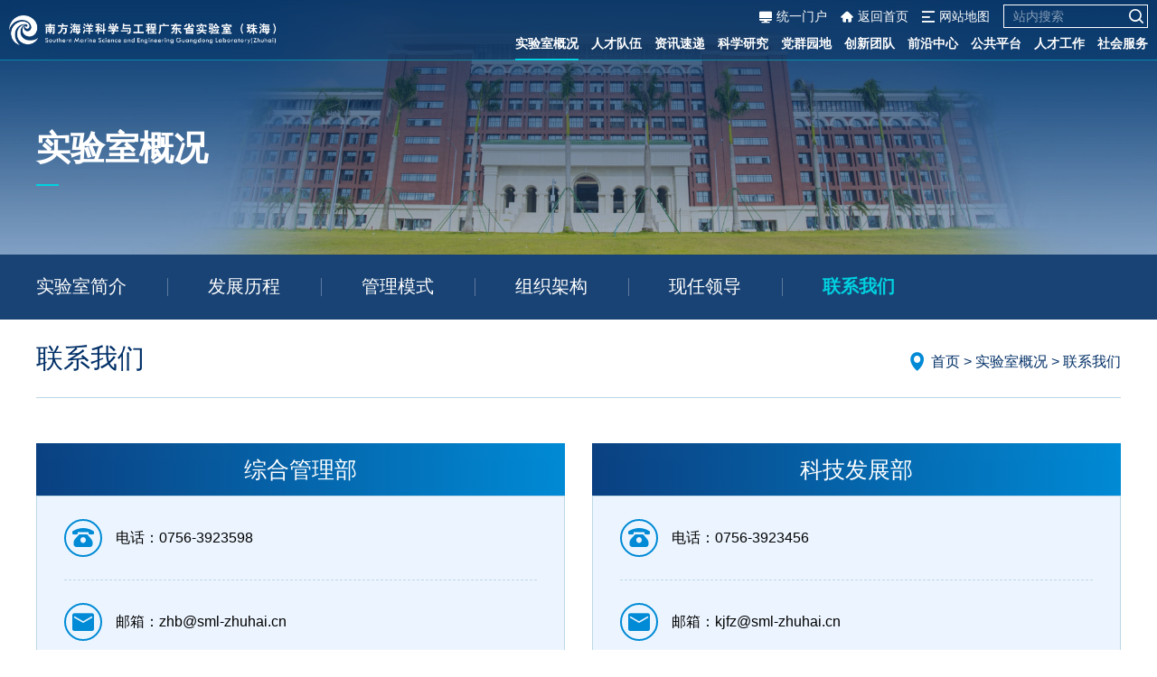

--- FILE ---
content_type: text/html; charset=utf-8
request_url: https://sml-zhuhai.cn/list/17.html
body_size: 5635
content:
<!DOCTYPE html>
<html>
	<head>
		<meta charset="utf-8">
		<meta http-equiv="X-UA-Compatible" content="IE=edge">
		<meta name="viewport" content="width=device-width,initial-scale=1,user-scalable=no">
		<meta name="baidu-site-verification" content="codeva-UnjUIPgg3G" />
		<!-- 上述3个meta标签*必须*放在最前面，任何其他内容都*必须*跟随其后！ -->
		<title>联系我们 - 实验室概况 - 南方海洋科学与工程广东省实验室 (珠海)</title>
		<meta name="keywords" content="联系我们 - 实验室概况 - 南方海洋科学与工程广东省实验室（珠海）,南方海洋实验室">
		<meta name="description" content="联系我们 - 实验室概况 - 南方海洋科学与工程广东省实验室（珠海）（以下简称实验室）是珠海市人民政府举办的省级科研事业单位。实验室对标国际先进实验室，实行“政府所有，大学管理”，以“共建、共享、共赢”为原则，秉承服务“国家重大需求、国际科学前沿、地方经济发展”的“三轮”驱动发展战略，联合41家境内外大学、研究机构和企事业单位，携手共进，筑梦海洋。">

		<link rel="stylesheet" href="/Template/Home/js/layui/css/layui.css">
		<link rel="stylesheet" type="text/css" href="/Template/Home/css/animate.css">
		<link rel="stylesheet" type="text/css" href="/Template/Home/font/iconfont.css">
		<link rel="stylesheet" href="/Template/Home/css/swiper-3.4.2.min.css">
		<link rel="stylesheet" href="/Template/Home/css/style.css?v=1769025205">

		<script src="/Template/Home/js/jquery.min.js"></script>
		<script src="/Template/Home/js/layui/layui.js"></script>
		<script src="/Template/Home/js/wow.min.js"></script>
		<script src="/Template/Home/js/swiper.min.js"></script>
		<!-- HTML5 shim and Respond.js for IE8 support of HTML5 elements and media queries -->
		<!-- WARNING: Respond.js doesn't work if you view the page via file:// -->
		<!--[if lt IE 9]>
	   		<script src="/Template/Home/js/html5shiv.min.js"></script>
	    	<script src="/Template/Home/js/respond.min.js"></script>
    	<![endif]-->


		<script src="/Template/Home/js/enetcms.js?v=1769025205"></script>
		
				<meta name="baidu-site-verification" content="codeva-ncvUMgVVvp" />
	</head>
	<body>
				<!-- 头部 -->
		<div class="header-box">
			<div class="container container-header">
				<div class="flex-box">
					<div class="r">
						<div class="header-top-box">
							<div class="link">
								<a href="javascript:;" class="portal-btn">
									<i class="iconfont icon-portal"></i>
									<span>统一门户</span>
								</a>
							</div>
							<div class="link m-hide">
								<a href="/">
									<i class="iconfont icon-home"></i>
									<span>返回首页</span>
								</a>
							</div>
							<!--
							<div class="link">
								<a href="">
									<i class="iconfont icon-lang"></i>
									<span>英</span>
								</a>
							</div>
							-->
							<div class="link">
								<a href="javascript:;" class="map-btn">
									<i class="iconfont icon-map"></i>
									<span>网站地图</span>
								</a>
							</div>
							<div class="search-box">
								<form action="/home/search/index.html" method="GET">
									<input type="text" name="keyword" class="inp" placeholder="站内搜索">
									<button class="btn"><i class="iconfont icon-search"></i></button>
								</form>
							</div>
						</div>
						<div class="header-nav e-ani">
							<ul>
                                								<li class="on"><a href="/list/2.html">实验室概况</a>
								
																<div class="nav-list-sub e-ani">
								    <div class="nav-list-sub-bg e-anim-hide">
								    									<a href="/list/12.html"><span>实验室简介</span></a>
                                    									<a href="/list/13.html"><span>发展历程</span></a>
                                    									<a href="/list/14.html"><span>管理模式</span></a>
                                    									<a href="/list/15.html"><span>组织架构</span></a>
                                    									<a href="/list/16.html"><span>现任领导</span></a>
                                    									<a href="/list/17.html"><span>联系我们</span></a>
                                                                        </div>
								</div>
                                                                
                                </li>
                                								<li ><a href="/list/3.html">人才队伍</a>
								
																<div class="nav-list-sub e-ani">
								    <div class="nav-list-sub-bg e-anim-hide">
								    									<a href="/list/3/cate_id/220.html"><span>海洋科学基础理论</span></a>
                                    									<a href="/list/3/cate_id/221.html"><span>海洋安全保障技术</span></a>
                                    									<a href="/list/3/cate_id/222.html"><span>海洋资源开发利用</span></a>
                                                                        </div>
								</div>
                                                                
                                </li>
                                								<li ><a href="/list/4.html">资讯速递</a>
								
																<div class="nav-list-sub e-ani">
								    <div class="nav-list-sub-bg e-anim-hide">
								    									<a href="/list/18.html"><span>新闻动态</span></a>
                                    									<a href="/list/19.html"><span>通知公告</span></a>
                                    									<a href="/list/21.html"><span>媒体之声</span></a>
                                    									<a href="/list/22.html"><span>科普专栏</span></a>
                                                                        </div>
								</div>
                                                                
                                </li>
                                								<li ><a href="/list/5.html">科学研究</a>
								
																<div class="nav-list-sub e-ani">
								    <div class="nav-list-sub-bg e-anim-hide">
								    									<a href="/list/23.html"><span>研究进展</span></a>
                                    									<a href="/list/24.html"><span>科研公告</span></a>
                                    									<a href="/list/53.html"><span>学术活动</span></a>
                                    									<a href="/list/26.html"><span>学术期刊(OLAR)</span></a>
                                                                        </div>
								</div>
                                                                
                                </li>
                                								<li ><a href="/list/6.html">党群园地</a>
								
																<div class="nav-list-sub e-ani">
								    <div class="nav-list-sub-bg e-anim-hide">
								    									<a href="/list/27.html"><span>党建工作</span></a>
                                    									<a href="/list/28.html"><span>群团风采</span></a>
                                                                        </div>
								</div>
                                                                
                                </li>
                                								<li ><a href="/list/7.html">创新团队</a>
								
																<div class="nav-list-sub e-ani">
								    <div class="nav-list-sub-bg e-anim-hide">
								    									<a href="/list/29.html"><span>海洋科学基础理论</span></a>
                                    									<a href="/list/30.html"><span>海洋安全保障技术</span></a>
                                    									<a href="/list/31.html"><span>海洋资源开发利用</span></a>
                                                                        </div>
								</div>
                                                                
                                </li>
                                								<li ><a href="/list/8.html">前沿中心</a>
								
																<div class="nav-list-sub e-ani">
								    <div class="nav-list-sub-bg e-anim-hide">
								    									<a href="/list/152.html"><span>极地海洋组</span></a>
                                    									<a href="/list/156.html"><span>模式开发组</span></a>
                                    									<a href="/list/160.html"><span>海洋微生物组</span></a>
                                    									<a href="/list/164.html"><span>海洋碳化学组</span></a>
                                    									<a href="/list/168.html"><span>人工智能海洋学组</span></a>
                                    									<a href="/list/172.html"><span>中小尺度海气过程组</span></a>
                                    									<a href="/list/176.html"><span>古气候与海平面变化组</span></a>
                                                                        </div>
								</div>
                                                                
                                </li>
                                								<li ><a href="/list/9.html">公共平台</a>
								
																<div class="nav-list-sub e-ani">
								    <div class="nav-list-sub-bg e-anim-hide">
								    									<a href="/list/39.html"><span>船舶运行管理中心</span></a>
                                    									<a href="/list/46.html"><span>海洋遥感信息中心</span></a>
                                    									<a href="/list/45.html"><span>海洋数据中心</span></a>
                                    									<a href="/list/44.html"><span>海洋生物资源库</span></a>
                                    									<a href="/list/43.html"><span>海洋元素与同位素平台</span></a>
                                    									<a href="/list/42.html"><span>万山海上测试场</span></a>
                                    									<a href="/list/41.html"><span>南海四基观测系统</span></a>
                                    									<a href="/list/40.html"><span>海洋工程技术试验平台</span></a>
                                                                        </div>
								</div>
                                                                
                                </li>
                                								<li ><a href="/list/10.html">人才工作</a>
								
																<div class="nav-list-sub e-ani">
								    <div class="nav-list-sub-bg e-anim-hide">
								    									<a href="/list/47.html"><span>菁才招聘/博士后招聘</span></a>
                                    									<a href="/list/48.html"><span>研究生培养</span></a>
                                    									<a href="/list/49.html"><span>人事公告</span></a>
                                                                        </div>
								</div>
                                                                
                                </li>
                                								<li ><a href="/list/11.html">社会服务</a>
								
								                                
                                </li>
                                							</ul>
						</div>
					</div>
					<div class="l">
						<a href="/" class="logo"><img src="/Template/Home/img/logo.png" alt=""></a>
					</div>
				</div>
			</div>
		</div>
		
		<div class="header-box-bg"></div>
		<!-- /头部 -->
		
		
		<!-- 头部导航 -->
		<div class="nav-bg e-anim-hide">
			<div class="portal-box e-anim-hide">
				<div class="flex-box">
					<div class="scorll-box">
						<div class="container">
							<ul class="portal-list e-ani">
																<li class=" animated fadeIn" style="animation-delay: 0s;">
									<a href="http://yqgx.sml-zhuhai.cn" target="_blank">
										<div class="bd"><i class="iconfont icon-portal-nav-08"></i></div>
										<span>仪器共享平台</span>
									</a>
								</li>
																<li class=" animated fadeIn" style="animation-delay: 0.05s;">
									<a href="http://www.hellosea.org.cn" target="_blank">
										<div class="bd"><i class="iconfont icon-portal-nav-11"></i></div>
										<span>海洋数据中心</span>
									</a>
								</li>
																<li class=" animated fadeIn" style="animation-delay: 0.1s;">
									<a href="http://mbrb.hellosea.org.cn/index" target="_blank">
										<div class="bd"><i class="iconfont icon-portal-nav-12"></i></div>
										<span>海洋生物资源库</span>
									</a>
								</li>
																<li class=" animated fadeIn" style="animation-delay: 0.15s;">
									<a href="http://www.orsc.hellosea.org.cn/#/" target="_blank">
										<div class="bd"><i class="iconfont icon-portal-nav-13"></i></div>
										<span>海洋遥感大数据信息<br/>服务与决策中心</span>
									</a>
								</li>
																<li class=" animated fadeIn" style="animation-delay: 0.2s;">
									<a href="http://120.196.115.131:9080/seeyon/" target="_blank">
										<div class="bd"><i class="iconfont icon-portal-nav-01"></i></div>
										<span>oa办公系统</span>
									</a>
								</li>
																<li class=" animated fadeIn" style="animation-delay: 0.25s;">
									<a href="https://qiye.aliyun.com/alimail/" target="_blank">
										<div class="bd"><i class="iconfont icon-portal-nav-02"></i></div>
										<span>公务邮箱</span>
									</a>
								</li>
																<li class=" animated fadeIn" style="animation-delay: 0.3s;">
									<a href="http://172.21.29.54:8899/vue/#/login" target="_blank">
										<div class="bd"><i class="iconfont icon-portal-nav-03"></i></div>
										<span>财务管理信息系统</span>
									</a>
								</li>
																<li class=" animated fadeIn" style="animation-delay: 0.35s;">
									<a href="https://xm.gdstc.gd.gov.cn/sysxtmk/login/nfhy" target="_blank">
										<div class="bd"><i class="iconfont icon-portal-nav-04"></i></div>
										<span>自主立项管理系统</span>
									</a>
								</li>
																<li class=" animated fadeIn" style="animation-delay: 0.4s;">
									<a href="http://120.196.115.136:8088/zcgl" target="_blank">
										<div class="bd"><i class="iconfont icon-portal-nav-05"></i></div>
										<span>固定资产管理系统</span>
									</a>
								</li>
																<li class=" animated fadeIn" style="animation-delay: 0.45s;">
									<a href="http://wisdombidding.com/sms/#myEnquiryBidList" target="_blank">
										<div class="bd"><i class="iconfont icon-portal-nav-06"></i></div>
										<span>快速采购平台</span>
									</a>
								</li>
																<li class=" animated fadeIn" style="animation-delay: 0.5s;">
									<a href="https://buy.vins.com.cn/bidzdnfhy/" target="_blank">
										<div class="bd"><i class="iconfont icon-portal-nav-07"></i></div>
										<span>采购竞价网</span>
									</a>
								</li>
																<li class=" animated fadeIn" style="animation-delay: 0.55s;">
									<a href="https://www.rjmart.cn/" target="_blank">
										<div class="bd"><i class="iconfont icon-portal-nav-09"></i></div>
										<span>试剂耗材采购平台</span>
									</a>
								</li>
																<li class=" animated fadeIn" style="animation-delay: 0.6s;">
									<a href="#" target="_blank">
										<div class="bd"><i class="iconfont icon-portal-nav-10"></i></div>
										<span>网站后台管理入口</span>
									</a>
								</li>
															</ul>
						</div>
					</div>
				</div>
			</div>
			
			<div class="map-box e-anim-hide">	
				<div class="flex-box">
					<div class="scorll-box">
						<div class="container map-container">
							<div class="map-list e-ani">
                                								<dl class=" animated fadeIn" style="animation-delay: 0s;">
									<dt><a href="/list/2.html">实验室概况</a></dt>
									<dd>
                                        										<span><a href="/list/12.html">实验室简介</a></span>
                                        										<span><a href="/list/13.html">发展历程</a></span>
                                        										<span><a href="/list/14.html">管理模式</a></span>
                                        										<span><a href="/list/15.html">组织架构</a></span>
                                        										<span><a href="/list/16.html">现任领导</a></span>
                                        										<span><a href="/list/17.html">联系我们</a></span>
                                        									</dd>
								</dl>
                                								<dl class=" animated fadeIn" style="animation-delay: 0.05s;">
									<dt><a href="/list/3.html">人才队伍</a></dt>
									<dd>
                                        										<span><a href="/list/3/cate_id/220.html">海洋科学基础理论</a></span>
                                        										<span><a href="/list/3/cate_id/221.html">海洋安全保障技术</a></span>
                                        										<span><a href="/list/3/cate_id/222.html">海洋资源开发利用</a></span>
                                        									</dd>
								</dl>
                                								<dl class=" animated fadeIn" style="animation-delay: 0.1s;">
									<dt><a href="/list/4.html">资讯速递</a></dt>
									<dd>
                                        										<span><a href="/list/18.html">新闻动态</a></span>
                                        										<span><a href="/list/19.html">通知公告</a></span>
                                        										<span><a href="/list/21.html">媒体之声</a></span>
                                        										<span><a href="/list/22.html">科普专栏</a></span>
                                        									</dd>
								</dl>
                                								<dl class=" animated fadeIn" style="animation-delay: 0.15s;">
									<dt><a href="/list/5.html">科学研究</a></dt>
									<dd>
                                        										<span><a href="/list/23.html">研究进展</a></span>
                                        										<span><a href="/list/24.html">科研公告</a></span>
                                        										<span><a href="/list/53.html">学术活动</a></span>
                                        										<span><a href="/list/26.html">学术期刊(OLAR)</a></span>
                                        									</dd>
								</dl>
                                								<dl class=" animated fadeIn" style="animation-delay: 0.2s;">
									<dt><a href="/list/6.html">党群园地</a></dt>
									<dd>
                                        										<span><a href="/list/27.html">党建工作</a></span>
                                        										<span><a href="/list/28.html">群团风采</a></span>
                                        									</dd>
								</dl>
                                								<dl class=" animated fadeIn" style="animation-delay: 0.25s;">
									<dt><a href="/list/7.html">创新团队</a></dt>
									<dd>
                                        										<span><a href="/list/29.html">海洋科学基础理论</a></span>
                                        										<span><a href="/list/30.html">海洋安全保障技术</a></span>
                                        										<span><a href="/list/31.html">海洋资源开发利用</a></span>
                                        									</dd>
								</dl>
                                								<dl class=" animated fadeIn" style="animation-delay: 0.3s;">
									<dt><a href="/list/8.html">前沿中心</a></dt>
									<dd>
                                        										<span><a href="/list/152.html">极地海洋组</a></span>
                                        										<span><a href="/list/156.html">模式开发组</a></span>
                                        										<span><a href="/list/160.html">海洋微生物组</a></span>
                                        										<span><a href="/list/164.html">海洋碳化学组</a></span>
                                        										<span><a href="/list/168.html">人工智能海洋学组</a></span>
                                        										<span><a href="/list/172.html">中小尺度海气过程组</a></span>
                                        										<span><a href="/list/176.html">古气候与海平面变化组</a></span>
                                        									</dd>
								</dl>
                                								<dl class=" animated fadeIn" style="animation-delay: 0.35s;">
									<dt><a href="/list/9.html">公共平台</a></dt>
									<dd>
                                        										<span><a href="/list/39.html">船舶运行管理中心</a></span>
                                        										<span><a href="/list/46.html">海洋遥感信息中心</a></span>
                                        										<span><a href="/list/45.html">海洋数据中心</a></span>
                                        										<span><a href="/list/44.html">海洋生物资源库</a></span>
                                        										<span><a href="/list/43.html">海洋元素与同位素平台</a></span>
                                        										<span><a href="/list/42.html">万山海上测试场</a></span>
                                        										<span><a href="/list/41.html">南海四基观测系统</a></span>
                                        										<span><a href="/list/40.html">海洋工程技术试验平台</a></span>
                                        									</dd>
								</dl>
                                								<dl class=" animated fadeIn" style="animation-delay: 0.4s;">
									<dt><a href="/list/10.html">人才工作</a></dt>
									<dd>
                                        										<span><a href="/list/47.html">菁才招聘/博士后招聘</a></span>
                                        										<span><a href="/list/48.html">研究生培养</a></span>
                                        										<span><a href="/list/49.html">人事公告</a></span>
                                        									</dd>
								</dl>
                                							</div>
						</div>
					</div>
				</div>
			</div>
		</div>
		<!-- /头部导航 -->
		
		<!-- 主体内容 -->
		<div class="main-box">
		
			<!-- banner-min -->
<div class="banner-min" style="background-image: url(/Template/Home/img/banner-01.jpg);">
    <div class="container">
        <div class="tit-box">
            <div class="tit fz-44 fwb c-fff lh-12">实验室概况</div>
            <div class="line"></div>
        </div>
    </div>
</div>
<!-- /banner-min -->
		
			<!-- menu -->
<div class="menu-bg">
    <div class="container">
        <div class="menu-box">
            <ul class="wow fadeInRight">
                                <li ><a href="/list/12.html" class="fz-22">实验室简介</a></li>
                                <li ><a href="/list/13.html" class="fz-22">发展历程</a></li>
                                <li ><a href="/list/14.html" class="fz-22">管理模式</a></li>
                                <li ><a href="/list/15.html" class="fz-22">组织架构</a></li>
                                <li ><a href="/list/16.html" class="fz-22">现任领导</a></li>
                                <li class="on"><a href="/list/17.html" class="fz-22">联系我们</a></li>
                            </ul>
        </div>
    </div>
</div>
<!-- /menu -->
			
			<!-- crumb -->
<div class="crumb-box">
    <div class="container">
                <div class="flex-box e-ani">
            <div class="tit lh-12 c-darkBlue-02 fz-34 wow fadeInRight">联系我们</div>
            <div class="list wow fadeInLeft">
                <i class="iconfont icon-address"></i>
                <a href="/">首页</a>
                                <span>&nbsp;&gt;&nbsp;</span>
                <a href="/list/2.html">实验室概况</a>
                                <span>&nbsp;&gt;&nbsp;</span>
                <a href="/list/17.html">联系我们</a>
                            </div>
        </div>
            </div>
</div>
<!-- /crumb -->
		
		
		<!-- 内容 -->
		<div class="container">
			<div class="content-bd">
				
				<div class="content-box article-html wow fadeInUp">
					<div class="contact-box">
						<div class="box wow fadeInUp">
							<div class="item">
								<div class="tit fz-28 c-fff">综合管理部</div>
								<ul>
									<li>
										<div class="line"><i class="iconfont icon-tel"></i><span class="fz-18 c-000">电话：0756-3923598</span></div>
									</li>
									<li>
										<div class="line"><i class="iconfont icon-mail"></i><span class="fz-18 c-000">邮箱：zhb@sml-zhuhai.cn</span></div>
									</li>
								</ul>
							</div>
						</div>
						
						<div class="box wow fadeInUp">
							<div class="item">
								<div class="tit fz-28 c-fff">科技发展部</div>
								<ul>
									<li>
										<div class="line"><i class="iconfont icon-tel"></i><span class="fz-18 c-000">电话：0756-3923456</span></div>
									</li>
									<li>
										<div class="line"><i class="iconfont icon-mail"></i><span class="fz-18 c-000">邮箱：kjfz@sml-zhuhai.cn</span></div>
									</li>
								</ul>
							</div>
						</div>
						
						<div class="box wow fadeInUp">
							<div class="item">
								<div class="tit fz-28 c-fff">平台设施部</div>
								<ul>
									<li>
										<div class="line"><i class="iconfont icon-tel"></i><span class="fz-18 c-000">电话：0756-6841757</span></div>
									</li>
									<li>
										<div class="line"><i class="iconfont icon-mail"></i><span class="fz-18 c-000">邮箱：ptssb@sml-zhuhai.cn</span></div>
									</li>
								</ul>
							</div>
						</div>
						
						<div class="box wow fadeInUp">
							<div class="item">
								<div class="tit fz-28 c-fff">公共事务部</div>
								<ul>
									<li>
										<div class="line"><i class="iconfont icon-tel"></i><span class="fz-18 c-000">电话：0756-3923442</span></div>
									</li>
									<li>
										<div class="line"><i class="iconfont icon-mail"></i><span class="fz-18 c-000">邮箱：collab@sml-zhuhai.cn</span></div>
									</li>
								</ul>
							</div>
						</div>
						
						<div class="box wow fadeInUp">
							<div class="item">
								<div class="tit fz-28 c-fff">人力资源部</div>
								<ul>
									<li>
										<div class="line"><i class="iconfont icon-tel"></i><span class="fz-18 c-000">电话：0756-3923270</span></div>
									</li>
									<li>
										<div class="line"><i class="iconfont icon-mail"></i><span class="fz-18 c-000">邮箱：nfhyhr@sml-zhuhai.cn</span></div>
									</li>
								</ul>
							</div>
						</div>
						
						<div class="box wow fadeInUp">
							<div class="item">
								<div class="tit fz-28 c-fff">财务资产部</div>
								<ul>
									<li>
										<div class="line"><i class="iconfont icon-tel"></i><span class="fz-18 c-000">电话：0756-3965970</span></div>
									</li>
									<li>
										<div class="line"><i class="iconfont icon-mail"></i><span class="fz-18 c-000">邮箱：czb@sml-zhuhai.cn</span></div>
									</li>
								</ul>
							</div>
						</div>
						
					</div>				</div>
			</div>
		</div>
		<!-- /内容 -->
			
		<!-- 底部 -->
		<div class="footer">
			<div class="container">
				<div class="f-logo wow fadeInUp">
					<a href=""><img src="/Template/Home/img/logo.png" alt=""></a>
				</div>
				<div class="f-qr">
										<div class="item wow fadeInUp" data-wow-delay="0s">
						<dl>
							<dt><img src="https://nfhykj.oss-cn-shenzhen.aliyuncs.com/uploads/image/img/footer-qr-01.jpg" alt="微信公众号"></dt>
							<dd>微信公众号</dd>
						</dl>
					</div>
										<div class="item wow fadeInUp" data-wow-delay="0s">
						<dl>
							<dt><img src="http://nfhykj.oss-cn-shenzhen.aliyuncs.com/uploads/image/20230508/20230508194430_4110.jpeg" alt="OLAR官方公众号"></dt>
							<dd>OLAR官方公众号</dd>
						</dl>
					</div>
									</div>
				<div class="f-address wow fadeInUp">
					<i class="iconfont icon-address"></i>
					<span class="fz-16">地址：珠海市香洲区唐家湾镇中山大学海滨红楼海琴四号</span>
				</div>
				
				<div class="f-share wow fadeInUp">
					<span>分享到</span>
					<div class="bshare-custom">
						<a title="分享到Facebook" class="bshare-facebook iconfont icon-facebook" href="javascript:void(0);"></a>
						<a title="分享到LinkedIn" class="bshare-linkedin iconfont icon-linkedin" href="javascript:void(0);"></a>
						<a title="分享到Twitter" class="bshare-twitter iconfont icon-twitter" href="javascript:void(0);"></a>
						<a title="分享到新浪微博" class="bshare-sinaminiblog iconfont icon-weibo" href="javascript:void(0);"></a>
						<a title="分享到微信" class="bshare-weixin iconfont icon-weixin" href="javascript:void(0);"></a>
					</div>
					<script type="text/javascript" charset="utf-8" src="http://static.bshare.cn/b/buttonLite.js#style=-1&amp;uuid=&amp;pophcol=2&amp;lang=zh"></script>
					<script type="text/javascript" charset="utf-8" src="http://static.bshare.cn/b/bshareC0.js"></script>
				</div>
			</div>
		</div>
		
		<div class="footer-b">
			<div class="container">
				<div class="flex-box wow fadeIn">
					<div class="r ">
						<dl class="link-box">
							<dt><div><span>------  友情链接  ------</span></div><i class="iconfont icon-more"></i></dt>
							<dd class="e-ani e-anim-hide">
								<div>
																		<a href="https://www.most.gov.cn/index.html" target="_blank">中华人民共和国科学技术部</a>
																		<a href="https://www.mnr.gov.cn/" target="_blank">中华人民共和国自然资源部</a>
																		<a href="http://gdstc.gd.gov.cn/" target="_blank">广东省科学技术厅</a>
																		<a href="http://nr.gd.gov.cn/" target="_blank">广东省自然资源厅</a>
																		<a href="https://www.sysu.edu.cn/" target="_blank">中山大学</a>
																		<a href="http://www.zhuhai.gov.cn/" target="_blank">珠海市人民政府</a>
																		<a href="http://www.zhuhai.gov.cn/zhskjcxj/" target="_blank">珠海市科技创新局</a>
																		<a href="http://zrzyj.zhuhai.gov.cn/" target="_blank">珠海市自然资源局</a>
																		<a href="http://www.e-net.hk" target="_blank">珠海易网</a>
																	</div>
							</dd>
						</dl>
					</div>
					<div class="l fz-14 c-fff">
						<span>Copyright © 2022 南方海洋科学与工程广东省实验室 (珠海) 版权所有</span>
						<span><a href="https://beian.miit.gov.cn" target="_blank">粤ICP备19160455号-1</a></span>
						<span>技术支持：<a href="https://www.e-net.hk" target="_blank">易网科技</a></span>
					</div>
				</div>
			</div>
		</div>
		<!-- /底部 -->
		
		</div>
		
				<!-- /主体内容 -->
			</body>
</html>


--- FILE ---
content_type: text/css
request_url: https://sml-zhuhai.cn/Template/Home/font/iconfont.css
body_size: 894
content:
@font-face {
  font-family: "iconfont"; /* Project id 3867574 */
  src: url('iconfont.woff2?t=1689667571265') format('woff2'),
       url('iconfont.woff?t=1689667571265') format('woff'),
       url('iconfont.ttf?t=1689667571265') format('truetype');
}

.iconfont {
  font-family: "iconfont" !important;
  font-size: 16px;
  font-style: normal;
  -webkit-font-smoothing: antialiased;
  -moz-osx-font-smoothing: grayscale;
}

.icon-portal-nav-14:before {
  content: "\e73a";
}

.icon-ggpt-11:before {
  content: "\e72c";
}

.icon-ggpt-09:before {
  content: "\e72d";
}

.icon-ggpt-10:before {
  content: "\e72e";
}

.icon-portal-nav-11:before {
  content: "\e729";
}

.icon-portal-nav-13:before {
  content: "\e72a";
}

.icon-portal-nav-12:before {
  content: "\e72b";
}

.icon-shfw-02:before {
  content: "\e726";
}

.icon-shfw-03:before {
  content: "\e727";
}

.icon-shfw-01:before {
  content: "\e728";
}

.icon-rcgz-01:before {
  content: "\e724";
}

.icon-rcgz-02:before {
  content: "\e725";
}

.icon-ggpt-01:before {
  content: "\e71c";
}

.icon-ggpt-05:before {
  content: "\e71d";
}

.icon-ggpt-08:before {
  content: "\e71e";
}

.icon-ggpt-02:before {
  content: "\e71f";
}

.icon-ggpt-03:before {
  content: "\e720";
}

.icon-ggpt-04:before {
  content: "\e721";
}

.icon-ggpt-07:before {
  content: "\e722";
}

.icon-ggpt-06:before {
  content: "\e723";
}

.icon-qyzx-03:before {
  content: "\e715";
}

.icon-qyzx-07:before {
  content: "\e716";
}

.icon-qyzx-02:before {
  content: "\e717";
}

.icon-qyzx-01:before {
  content: "\e718";
}

.icon-qyzx-06:before {
  content: "\e719";
}

.icon-qyzx-05:before {
  content: "\e71a";
}

.icon-qyzx-04:before {
  content: "\e71b";
}

.icon-cxtd-03:before {
  content: "\e703";
}

.icon-cxtd-02:before {
  content: "\e704";
}

.icon-cxtd-23:before {
  content: "\e705";
}

.icon-cxtd-22:before {
  content: "\e706";
}

.icon-cxtd-01:before {
  content: "\e707";
}

.icon-cxtd-05:before {
  content: "\e708";
}

.icon-cxtd-04:before {
  content: "\e709";
}

.icon-cxtd-06:before {
  content: "\e70a";
}

.icon-cxtd-13:before {
  content: "\e70b";
}

.icon-cxtd-15:before {
  content: "\e70c";
}

.icon-cxtd-24:before {
  content: "\e70d";
}

.icon-cxtd-12:before {
  content: "\e70e";
}

.icon-cxtd-16:before {
  content: "\e70f";
}

.icon-cxtd-08:before {
  content: "\e710";
}

.icon-cxtd-14:before {
  content: "\e711";
}

.icon-cxtd-07:before {
  content: "\e712";
}

.icon-cxtd-11:before {
  content: "\e713";
}

.icon-cxtd-21:before {
  content: "\e714";
}

.icon-download:before {
  content: "\e600";
}

.icon-QQ:before {
  content: "\e887";
}

.icon-info-al:before {
  content: "\e6fe";
}

.icon-info-time:before {
  content: "\e6ff";
}

.icon-info-share:before {
  content: "\e700";
}

.icon-info-eye:before {
  content: "\e701";
}

.icon-info-ar:before {
  content: "\e702";
}

.icon-more-04:before {
  content: "\e6fd";
}

.icon-eye:before {
  content: "\e628";
}

.icon-next-04:before {
  content: "\e6fb";
}

.icon-prev-04:before {
  content: "\e6fc";
}

.icon-mail:before {
  content: "\e6f9";
}

.icon-tel:before {
  content: "\e6fa";
}

.icon-reduce:before {
  content: "\e6f7";
}

.icon-plus:before {
  content: "\e6f8";
}

.icon-time-02:before {
  content: "\e6f6";
}

.icon-sysgk-02:before {
  content: "\e6f3";
}

.icon-sysgk-01:before {
  content: "\e6f4";
}

.icon-more-03:before {
  content: "\e6f5";
}

.icon-more:before {
  content: "\e6f2";
}

.icon-more-02:before {
  content: "\e6f1";
}

.icon-host:before {
  content: "\e6ee";
}

.icon-time:before {
  content: "\e6ef";
}

.icon-address-02:before {
  content: "\e6f0";
}

.icon-next-03:before {
  content: "\e6bd";
}

.icon-prev-03:before {
  content: "\e6be";
}

.icon-portal-nav-04:before {
  content: "\e6e4";
}

.icon-portal-nav-02:before {
  content: "\e6e5";
}

.icon-portal-nav-03:before {
  content: "\e6e6";
}

.icon-portal-nav-07:before {
  content: "\e6e7";
}

.icon-portal-nav-01:before {
  content: "\e6e8";
}

.icon-portal-nav-06:before {
  content: "\e6e9";
}

.icon-portal-nav-08:before {
  content: "\e6ea";
}

.icon-portal-nav-10:before {
  content: "\e6eb";
}

.icon-portal-nav-09:before {
  content: "\e6ec";
}

.icon-portal-nav-05:before {
  content: "\e6ed";
}

.icon-linkedin:before {
  content: "\e6d5";
}

.icon-twitter:before {
  content: "\e6d6";
}

.icon-weibo:before {
  content: "\e6d7";
}

.icon-weixin:before {
  content: "\e6d8";
}

.icon-facebook:before {
  content: "\e6d9";
}

.icon-address:before {
  content: "\e6da";
}

.icon-sign:before {
  content: "\e6db";
}

.icon-platform-01:before {
  content: "\e6dc";
}

.icon-platform-02:before {
  content: "\e6dd";
}

.icon-platform-03:before {
  content: "\e6de";
}

.icon-platform-05:before {
  content: "\e6df";
}

.icon-platform-07:before {
  content: "\e6e0";
}

.icon-platform-06:before {
  content: "\e6e1";
}

.icon-platform-08:before {
  content: "\e6e2";
}

.icon-platform-04:before {
  content: "\e6e3";
}

.icon-prev-02:before {
  content: "\e6cc";
}

.icon-next-02:before {
  content: "\e6cd";
}

.icon-prev-01:before {
  content: "\e6ce";
}

.icon-portal:before {
  content: "\e6cf";
}

.icon-next-01:before {
  content: "\e6d0";
}

.icon-search:before {
  content: "\e6d1";
}

.icon-home:before {
  content: "\e6d2";
}

.icon-map:before {
  content: "\e6d3";
}

.icon-lang:before {
  content: "\e6d4";
}

.icon-more-01:before {
  content: "\e65d";
}



--- FILE ---
content_type: text/css
request_url: https://sml-zhuhai.cn/Template/Home/css/style.css?v=1769025205
body_size: 37027
content:
@charset "utf-8";
/* CSS Document */

/* 基础设置 */

/*=================default===================*/
html,
body {
	margin: 0;
	padding: 0;
	width: 100%;
	height: 100%;
	position: relative;
	
}

.wow{opacity: 0;}

body {
	overflow-x: hidden;
	-webkit-text-size-adjust: none; height:100%; width: 100%;
	overflow-y: scroll;
	background: #fff;
	font-size: 14px;
	
}



*{-webkit-box-sizing: border-box;
-moz-box-sizing: border-box;
box-sizing: border-box; line-height: 1.75;}

.layui-form-switch ,.layui-form-switch *{ -webkit-box-sizing: content-box;
-moz-box-sizing: content-box;
box-sizing: content-box;}

.af-cb:after{clear: both; content: ' '; overflow: hidden; width: 0; height: 0; display: block;}

::selection{background:#114594; color:#fff;}
::-moz-selection{background:#114594; color:#fff;}

a,a:link{ color: #333; text-decoration: none;}
a:hover,a:active{ color: #114594; text-decoration: none;}

a:hover i.pic-size img{-webkit-transform: scale(1.05); transform: scale(1.05);}

.block{display: block !important;}

/*定义动画*/
.e-ani *,.e-ani *:before,.e-ani *:after{-webkit-transition: .3s; transition:.3s;}


.nav * .nav-btn-bg{-webkit-transition:left .3s ease .03s; transition:left .3s ease .03s;}/*0.03延迟解决".nav-btn-bg"元素抖动*/

.e-animte{-webkit-transition:height .5s, max-height .5s, min-height .5s, color .5s,background .5s,border .5s,opacity .5s,-webkit-transform .5s, top 0s linear .6s, bottom 0s linear .6s, left 0s linear .6s;
transition:height .5s, max-height .5s, min-height .5s, color .5s,background .5s,border .5s,opacity .5s,transform .5s, top 0s linear .6s,bottom 0s linear .6s,left 0s linear .6s;}

*.e-animte-show{-webkit-transition:height .5s, max-height .5s, min-height .5s, color .5s,background .5s,border .5s,opacity .5s,-webkit-transform .5s, top 0s linear 0s, bottom 0s linear 0s, top 0s linear 0s;
transition:height .5s, max-height .5s, min-height .5s, color .5s,background .5s,border .5s,opacity .5s,transform .5s, top 0s linear 0s, bottom 0s linear 0s, top 0s linear 0s;}

.animated { -webkit-animation-duration: .5s; animation-duration: .5s; -webkit-animation-fill-mode: both; animation-fill-mode: both;}

/*--简易切换动画--*/
.tabs-box .bd{ transition: .3s;}
.tabs-box .bd:after{content: ' '; clear: both; width: 0; height: 0; overflow: hidden;}
.tabs-box .bd>.tabs-hide{ position: absolute; top: 0; left: -10000px; width: 100%; overflow: hidden; -webkit-transform: none; transform: none; opacity: 0; -webkit-animation: tabs-hide .8s; animation: tabs-hide .8s;}
@-webkit-keyframes tabs-hide /* Safari 和 Chrome */
{
from { -webkit-transform: translateX(0); transform: translateX(0);  opacity: 1;}
to { -webkit-transform: translateX(0); transform: translateX(0);  opacity: 0;}
}
@keyframes tabs-hide
{
from { -webkit-transform: translateX(0); transform: translateX(0);  opacity: 1;}
to { -webkit-transform: translateX(0); transform: translateX(0);  opacity: 0;}
}
.tabs-box .bd>.tabs-on{ position: relative; top: 0; left: 0; width: 100%; -webkit-transform:none; transform: none; opacity: 1;}
.tabs-box .bd>.tabs-show{ position: relative; top: 0; left: 0; width: 100%; overflow: visible; -webkit-transform:none; transform: none; opacity: 1; -webkit-animation: tabs-show .8s; animation: tabs-show .8s;}
@-webkit-keyframes tabs-show /* Safari 和 Chrome */
{
from { -webkit-transform: translateX(0); transform: translateX(0);  opacity: 0;}
to { -webkit-transform: translateX(0); transform: translateX(0);  opacity: 1;}
}
@keyframes tabs-show
{
from { -webkit-transform: translateX(0); transform: translateX(0);  opacity: 0;}
to { -webkit-transform: translateX(0); transform: translateX(0);  opacity: 1;}
}


/* 切换 */
.tabs-box .hd-line{transition: .3s;}
.tabs-box .hd>*{position: relative;}
.tabs-box .bd{ position: relative; overflow: hidden;}
.e-anim-hide{display: none;}
.e-anim-on{ display: block;}
.e-anim-off{  pointer-events: none; display: block; display: none\9;}
@media screen and (-ms-high-contrast: active), (-ms-high-contrast: none) {
   .e-anim-off { display: block;  } /* IE10+ */
}


.tabs-box .e-anim-on{animation:tabs-anim-on .3s;animation-fill-mode: both;  width: 100%;}
.tabs-box .e-anim-off{ animation:tabs-anim-off .3s;  width: 100%; position: absolute; animation-fill-mode: both;  top: 0;}


@keyframes tabs-anim-on{
	from { opacity: 0; }
	to {opacity: 1;}
}
@keyframes tabs-anim-off{
	from { opacity: 1; }
	to { opacity: 0;}
}




/*--最小屏提示--*/
@media screen and (max-width: 319px) {
html{-webkit-transition: 0s;  transition: 0s; background: #fff url(../img/displayNone.png) center center no-repeat; }
	body {
		-webkit-transition: 0s;  transition: 0s; display: none;
	}
}

/*--layui--*/
.layui-layer,.layui-layer *{ -webkit-transition: 0s; transition: 0s;}

/*--移动端横屏提示--*/
@media (max-width: 991px) and (orientation : landscape) {
	html.landscape {
		background: #fff url(../img/landscape.png) center center no-repeat;
	}
	html.landscape body {
		display: none;
	}
}


/*--swiper2.x高度自适应--*/
/* .swiper-container .swiper-wrapper{ height: auto !important;} */

/*默认动画时长*/
.animated {
  -webkit-animation-duration: 1s;
  animation-duration:1s;
  -webkit-animation-fill-mode: both;
  animation-fill-mode: both;
}

.animated-s {
  -webkit-animation-duration: .5s;
  animation-duration:.5s;
  -webkit-animation-fill-mode: both;
  animation-fill-mode: both;
}

/*百度分享*/
.bdsharebuttonbox,.bdsharebuttonbox *,.bd_weixin_popup_bg,.bd_weixin_popup{ -webkit-transition: 0s;
transition: 0s;}
.bdsharebuttonbox *{-webkit-transition: .3s;
transition: .3s;}

/*bshare分享*/
#bsPanel,#bsPanel *,#bsBox,#bsBox *{-webkit-box-sizing: initial;
-moz-box-sizing: initial;
box-sizing: initial;}

/*百度分享*/
.bdsharebuttonbox,.bdsharebuttonbox *,.bd_weixin_popup_bg,.bd_weixin_popup{ -webkit-transition: 0s;
transition: 0s;}
.bdsharebuttonbox *{-webkit-transition: .3s;
transition: .3s;}

/*bshare分享微信弹窗兼容*/
#bsWXBox{-webkit-box-sizing: initial;
-moz-box-sizing: initial;
box-sizing: initial;}


/*百度地图*/
.map *{ -webkit-transition: 0s;
-moz-transition: 0s;
-ms-transition: 0s;
-o-transition: 0s;
transition: 0s;}
.map label,.map img{max-width: none !important; width: initial !important;}
.map *{ font-size: 12px; -webkit-transition: 0s; transition: 0s; -webkit-box-sizing: content-box;
-moz-box-sizing: content-box;
box-sizing: content-box;}

/*视频全屏*/
.video-bg{position: absolute; z-index: -1; top: 50%; left: 50%; -webkit-transform: translate(-50%,-50%); transform: translate(-50%,-50%); -webkit-transition: 0s; transition: 0s;}

/*lightbox*/
.lightbox,.lightbox *,.lightboxOverlay,.lightboxOverlay *{-webkit-transition: 0s;
-moz-transition: 0s;
-ms-transition: 0s;
-o-transition: 0s;
transition: 0s; -webkit-transform:translateZ(0); transform:translateZ(0);}


/*--分页--*/
div.pages {text-align: center; width: 100%; padding: 30px 0 0 0; margin: 0; line-height: 1.7;}
div.pages *{ line-height: 1.7;}
div.pages a,div.pages span {text-decoration: none; background: #fff; border: 1px solid #DDDDDD; padding: 0 10px; min-width: 30px; height: 30px; margin: 2px; color: #333; font-size: 14px; display: inline-flex; font-weight: normal; border-radius: 26px; align-items: center; justify-content: center;}
div.pages a.on,div.pages a.hover,div.pages a:hover,div.pages a:active,div.pages span.current,div.pages span.disabled { background: #008AD5; color: #fff; border: 1px solid #008AD5;  line-height: 1.7;}

@media screen and (min-width: 992px) {
	div.pages{ padding-top: 35px;}
	div.pages a,div.pages span{ min-width: 38px; height: 42px; padding: 0 15px; font-size: 16px;}
}

@media screen and (min-width: 1240px) {
	div.pages{ padding-top: 40px;}
	div.pages a,div.pages span{ min-width: 52px; height: 52px; padding: 0 20px; font-size: 18px;}
}
/*--移动端设置&小屏电脑 图片缩放--*/
/*设置最大屏像素-1*/
@media screen and (max-width: 1259px){
/*.content-box img,.content-bd img{width: auto !important; height: auto !important; max-width: 100%;}*/
}

/*图片比例裁剪预设*/
i.pic-size{ width: 100%; height: 0; padding-bottom: 100%; position: relative; display: block; overflow: hidden;}
i.pic-size img{ width: 100% !important; height: 100% !important; max-width: 100%; max-height: 100%; position: absolute; /* left: -100%; top: -100%; right: -100%; bottom: -100%;*/ margin: auto; object-fit: contain;}
i.pic-size-cover img{object-fit: cover;}
i.pic-size-cover-02 img{ background-color:#f0f0f0;}
i.pic-size-scale-down img{object-fit: scale-down;}
i.pic-size-none img{object-fit: none;}

i.pic-position-top img{object-position: top;}

.layui-form-checked[lay-skin=primary] i{ border-color: #114594; background-color: #114594;}
.layui-form-checkbox[lay-skin=primary]:hover i{ border-color: #114594;}

.pic img{width: 100%;}




/*=================layout===================*/
@media screen and (min-width: 320px) {
	.container{ padding: 0 15px; margin: 0 auto; width: 100%;}
	.container:after{ content: " "; display: block; clear: both; width: 0; height: 0; overflow: hidden;}
	.container-max{ padding: 0 15px; width: 100%; margin: 0 auto;}

	/*定义滚动条高宽及背景 高宽分别对应横竖滚动条的尺寸*/
		::-webkit-scrollbar
		{
		    width: 10px;
		    height: 10px;
		    background-color: #f7f7f7;
		}
		 
		/*定义滚动条轨道 内阴影+圆角*/
		::-webkit-scrollbar-track
		{
		    background-color: #e6e6e6;
		}
		 
		/*定义滑块 内阴影+圆角*/
		::-webkit-scrollbar-thumb
		{
		    background-color: #aaa;
		}
}

@media screen and (min-width: 760px) {
	.container{}
}

@media screen and (min-width: 992px) {
	.container{ width: 980px; padding: 0 10px;}
}

@media screen and (min-width: 1240px) {
	.container{ width: 1220px; padding: 0 10px;}
}

@media screen and (min-width: 1360px) {
	.container{ width: 1340px; padding: 0 10px;}
}





/* 头部 */
@media screen and (min-width: 320px) {
	.header-box{ border-bottom: 1px solid rgba(0,210,225,.5); position: fixed; left: 0; top: 0; z-index: 9; width: 100%; padding-bottom: 10px; backdrop-filter:blur(30px); background:rgba(3,49,97,.3)}
	.container-header{ width: 100%;}
	
	.header-box .l{display: flex; align-items: center; justify-content: center;}
	.header-box .logo{display: block; padding: 10px 0;}
	.header-box .logo img{ height: 30px;}
	
	.header-box .r{ padding: 10px 0 0 0;}
	.header-box .r .link + .link{ padding-left: 15px;}
	.header-box .r .link a{height: 26px; display: flex; align-items: center; justify-content: center;}
	.header-box .r .link a span{ color: #fff;}
	.header-box .r .link i,.header-box .r .link i::before{ line-height: 26px;}
	.header-box .r .link i{ padding-right: 5px;}
	.header-box .r .link i::before{ color: #fff; font-size: 14px;}
	
	.header-top-box .search-box{ position: relative; display: none;}
	
	
	.header-top-box{ display: flex; justify-content: flex-end;}
	
	
	.header-nav{display: none;}
	
}

@media screen and (min-width: 760px) {
    .header-box{ background:none; backdrop-filter:none; height:6vw; border:none;}
	.header-box-bg{ backdrop-filter:blur(30px); background:rgba(3,49,97,.3); position: fixed; left:0; top:0; right:0; z-index:8; height:6vw; border-bottom: 1px solid rgba(0,210,225,.5);}
	.header-box .logo{ height:6vw;}
	.header-box .logo img{ height: 100%;}
	
	.header-box { padding: 0;}
	.header-box .flex-box{display: flex; flex-direction: row-reverse;}
	.header-box .r{ padding:0; display: flex; align-items: center;}
	.header-box .l{ flex:1; justify-content: flex-start;}
	
	
	.header-top-box .search-box{display: block; position: relative; padding-left: 15px;}
	.header-top-box .search-box .inp{ height: 26px; border:1px solid #FFFFFF; background: none; width: 160px; line-height: 24px; padding: 0 26px 0 10px; color: #fff; font-size: 14px;}
	.header-top-box .search-box .btn{ height: 26px; position: absolute; right: 0; top: 0; width: 26px; border: none; background: none; cursor: pointer;}
	.header-top-box .search-box .btn i,.header-top-box .search-box .btn i::before{ line-height: 26px; color: #fff;}
	
}

@media screen and (min-width: 992px) {
	.search-box .inp::placeholder {
	  color: rgba(255,255,255,.5);
	}
	.header-box{height:67px;}
	.header-box-bg{ height:67px;}
	.header-box .logo{ padding: 17px 0; height:67px;}
	.header-box .logo img{ }
	
	.header-box .r{ padding: 5px 0; display: block;}
	.header-nav{display: block; padding-top: 5px;}
	.header-nav ul{display: flex; flex-wrap: wrap; margin-right:-7px;}
	.header-nav li { padding:0 7px; position:relative;}
	.header-nav li a{ color: #fff; font-size: 12px; position: relative;}
	.header-nav li a:hover{color: #00d2e1;}
	.header-nav li.on a::before{ content: ' '; width: 100%; position: absolute; left: 0; bottom:-11px; height: 2px; background: #00d2e1;}
	
	.header-nav .nav-list-sub{ position:absolute; left:-15px; right:-15px; padding-top:6px;}
	.header-nav .nav-list-sub-bg{background:rgba(3,49,97,.3); backdrop-filter:blur(30px); box-shadow:0 10px 20px rgba(0,47,103,.1);}
	.header-nav .nav-list-sub span{ font-size:12px; line-height:1.1; color:#fff; font-weight:normal;}
	.header-nav .nav-list-sub a{display:block; text-align:center; line-height:1.1; padding:10px 5px; border-bottom:solid 1px rgba(255,255,255,.2);}
	.header-nav .nav-list-sub a:nth-last-child(1){ border-bottom:none;}
    .header-nav .nav-list-sub a:hover span{ color:#00d2e1;}


    .header-nav li.on .nav-list-sub a::before{display:none;}
    
	.header-nav .nav-list-sub-bg.e-anim-on{ animation:header-nav-anim-on .3s; animation-fill-mode: both; }
	.header-nav .nav-list-sub-bg.e-anim-off{ animation:header-nav-anim-off .3s; animation-fill-mode: both; }
	
}

@keyframes header-nav-anim-on{
	from { opacity: 0; transform: translateY(10px); }
	99% {opacity: 1;  transform: translateY(0);}
	to {opacity: none;  transform: none;}
}
@keyframes header-nav-anim-off{
	from { opacity: 1; transform: translateY(0); }
	to { opacity: 0; transform: translateY(10px);}
}

@media screen and (min-width: 1240px) {
	.header-nav li a{ font-size: 14px; font-weight: bold;}
}

@media screen and (min-width: 1360px) {
	
    .header-box{height:85px;}
	.header-box-bg{ height:85px;}
	.header-box .logo{ padding: 18px 0; height:85px;}
    .header-box .r{ padding:10px 0;}
	.header-nav{ padding-top:10px;}
	.header-nav li a{ font-size: 16px;}
	
	.header-nav li.on a::before{ bottom:-16px;}
	
	.header-nav .nav-list-sub{ padding-top:10px;}
	
}

@media screen and (min-width: 1460px) {
    
    .header-box{height:88px;}
	.header-box-bg{ height:88px;}
	.header-box .logo{ height:88px;}
    
	.container-header{ padding: 0 20px; }
	.header-nav li a{ font-size: 18px;}
	.header-box .r .link i::before{ font-size: 15px;}
	.header-box .r .link a span{ font-size: 15px;}
	.header-nav li.on a::before{ bottom:-16px;}
}

@media screen and (min-width: 1560px) {
    .header-box{height:91px;}
	.header-box-bg{ height:91px;}
	.header-box .logo{ height:91px;}
	
	.container-header{ padding: 0 25px; }
	.header-nav li a{ font-size: 20px;}
	
}

@media screen and (min-width: 1660px) {
    .header-box{height:102px;}
	.header-box-bg{ height:102px;}
	.header-box .logo{ padding: 24px 0 23px 0; height:102px;}
	
	.container-header{ padding: 0 30px; }
	.header-nav{ margin-right:-10px;}
	.header-box .r .link i::before{ font-size: 16px;}
	.header-box .r .link a span{ font-size: 16px;}
	.header-box .r{ padding: 15px 0;}
	.header-box .r .link i{ padding-right: 8px;}
	.header-box .r .link + .link{ padding-left: 20px;}
	.header-top-box .search-box{ padding-left: 20px;}
	.header-nav li{ padding: 0 10px;}
	.header-nav li a{}
	.header-nav li.on a::before{ bottom:-23px; height: 3px;}
	
	.header-nav .nav-list-sub{ left:-25px; right:-25px;}
	.header-nav .nav-list-sub a span{font-size:14px;}
	
	.header-nav .nav-list-sub{ padding-top:16px;}
	
}

@media screen and (min-width: 1760px) {
	.header-box .logo{ padding: 19px 0 18px 0;}
	.header-nav{ margin-right:-12px;}
	.header-nav li{ padding: 0 12px;}
}

@media screen and (min-width: 1860px) {
	.header-nav{ margin-right:-14px;}
	.header-nav li{ padding: 0 14px;}
}





/* 头部导航 */
@media screen and (min-width: 320px) {
	.main-box-ovh{ overflow: hidden; height: 100%; width: 100%;}
	.nav-bg{background-image: url(../img/nav-bg.jpg); position: fixed; left: 0; top: 0; right: 0; bottom: 0; background-size: cover; background-position: center; z-index: 8; padding-top: 97px;}
	.nav-bg .flex-box{display: flex; align-items: center; justify-content: center; height: 100%;}
	.nav-bg .scorll-box{ max-height: 100%; overflow-x: hidden; overflow-y: auto; padding: 30px 0; width: 100%;}
	
	.nav-bg .portal-box,.nav-bg .map-box{height: 100%;}
	
	.portal-list{ display: flex; flex-wrap: wrap; justify-content: center;}
	.portal-list{ margin: -10px;}
	.portal-list li{flex-basis: 50%; flex-shrink: 0; padding: 10px;}
	.portal-list li a{ display: flex; flex-direction: column; align-items: center;}
	.portal-list li a span{ padding-top: 5px; color: #fff; text-align:center; line-height:1.4;}
	
	.portal-list .bd{ width: 60px; height: 60px; border: 2px dashed #00D2E1; border-radius: 50%; padding: 5px;}
	.portal-list .bd i{ width: 46px; height: 46px; border-radius: 50%; background: #008ad5; display: block; display: flex; align-items: center; justify-content: center;}
	.portal-list .bd i::before{ line-height: 1; font-size: 32px; color: #fff;}
	
	.portal-list li a span{ font-size: 14px;}
	
	.portal-list li a:hover i{background: #00d2e1;}
	
	
	.map-box dl a{ color: #fff;}
	
	
	
	
	.nav-bg.e-anim-on{animation:nav-anim-on .5s; animation-fill-mode: both;}
	.nav-bg.e-anim-off{ animation:nav-anim-off 1s; animation-fill-mode: both;}
	
	
	.portal-box.e-anim-on,.map-box.e-anim-on{animation:nav-anim-on .3s; animation-fill-mode: both;}
	.portal-box.e-anim-off,.map-box.e-anim-off{ animation:nav-anim-off .3s; animation-fill-mode: both;}
	
	.map-list{}
	.map-list dt a{ font-weight: bold; font-size: 16px;}
	.map-list dd{ margin: 0 -5px; display: flex; flex-wrap: wrap;}
	.map-list dl + dl{ padding-top: 20px;}
	.map-list dl span{ padding: 0 5px;}
	.map-list dd a{ font-size: 12px;}
	
	.map-list a:hover{ opacity: 0.6;}
}

@keyframes nav-anim-on{
	from { opacity: 0; }
	to {opacity: 1;}
}
@keyframes nav-anim-off{
	from { transform: translateY(0); opacity: 1; }
	to { transform: translateY(-20px); opacity: 0;}
}


@media screen and (min-width: 760px) {
	.nav-bg{ padding-top: 53px;}
	
	.portal-list{ margin: -15px;}
	.portal-list li{flex-basis: 33.333333%; padding: 15px;}
	
	.portal-list .bd{ width: 80px; height: 80px; padding: 5px;}
	.portal-list .bd i{ width: 66px; height: 66px;}
	.portal-list .bd i::before{ font-size: 42px;}
	
	.portal-list li a span{ font-size: 16px;}
	
	.map-list{display: flex; justify-content: flex-start; flex-wrap: wrap; margin: -20px;}
	div.map-list dl{ padding: 20px;}
	.map-list dt{ padding-bottom: 10px;}
	.map-list dd{display: block;}
	.map-list dd span{display: block;}
	
	.map-list a{white-space: nowrap;}
}

@media screen and (min-width: 992px) {
	.nav-bg{ padding-top: 73px;}
	.portal-list{ margin: -20px;}
	.portal-list li{flex-basis: 20%; padding: 20px;}
	.portal-list .bd{ width: 100px; height: 100px; padding: 5px;}
	.portal-list .bd i{ width: 86px; height: 86px;}
	.portal-list .bd i::before{  font-size: 56px;}
	.portal-list li a span{ font-size: 18px; padding-top: 10px;}
	
	.map-container{ width: 100%; max-width: 1660px;}
	
	.map-list dl{flex: 1;}
	.map-list dt{ padding-bottom: 15px;}
}

@media screen and (min-width: 1240px) {
	.nav-bg{ padding-top: 79px;}
	
	.map-list dt{ padding-bottom: 14px;}
	.map-list dt a{ font-size: 18px;}
	.map-list dd a{ font-size: 14px;}
}

@media screen and (min-width: 1360px) {
	.portal-list .bd{ width: 120px; height: 120px; padding: 5px;}
	.portal-list .bd i{ width: 106px; height: 106px;}
	.portal-list .bd i::before{  font-size: 68px;}
	.portal-list li a span{ font-size: 20px;}
	
	
	.map-list dt{ padding-bottom: 16px;}
}

@media screen and (min-width: 1460px){
	.map-container{ padding: 0 20px;}
	
	.map-list dt{ padding-bottom: 18px;}
	.map-list dt a{ font-size: 20px;}
	.map-list dd a{ font-size: 16px;}
	
}

@media screen and (min-width: 1560px){
	.nav-bg{ padding-top: 83px;}
	.map-container{ padding: 0 25px;}
	.map-list dt{ padding-bottom: 22px;}
	
}

@media screen and (min-width: 1660px){
	.nav-bg{ padding-top: 102px;}
	
	.portal-list .bd{ width: 130px; height: 130px; padding: 7px;}
	.portal-list .bd i{ width: 112px; height: 112px;}
	.portal-list .bd i::before{  font-size: 80px;}
	.portal-list li a span{ font-size: 22px; padding-top: 15px;}
	
	
	.portal-list li{ padding: 25px;}
	
	.map-container{ padding: 0 30px;}
	
	.map-list dt{ padding-bottom: 26px;}
	.map-list dt a{ font-size: 22px;}
	.map-list dd a{ font-size: 18px; line-height: 42px;}
	
}




/* banner */
@media screen and (min-width: 320px) {
	.banner-swiper .bg{ height: 100vw; background-size: cover; background-position: center; position: relative;}
	
	.banner-swiper .bg::before{ content:' '; position: absolute; left: 0; top: 0; right: 0; bottom: 50%; background-image: linear-gradient(180deg, rgba(0,47,103,.9),  rgba(0,47,103,0));}
	
	.banner-swiper .banner-btn{position: absolute; top: 50%; margin-top: -20px; z-index: 9;}
	.banner-swiper .banner-btn i{ width: 40px; height: 40px; border-radius: 50%; background-color: rgba(0,138,213,.95); display: flex; align-items: center; justify-content: center; cursor: pointer; }
	.banner-swiper .banner-btn i,.banner-swiper .banner-btn i::before{ font-size: 20px; line-height: 20px;}
	.banner-swiper .banner-btn i::before{ color: #fff; font-size: 14px;}
	.banner-swiper .banner-prev{ left: 10px;}
	.banner-swiper .banner-next{ right: 10px;}
	
	.banner-swiper .banner-btn:hover i{ box-shadow: 0 10px 20px rgba(0,47,103,.5);}
	.banner-swiper .banner-prev:hover i::before{ transform: translateX(-3px);}
	.banner-swiper .banner-next:hover i::before{ transform: translateX(3px);}
	
	.banner-mess{ position: absolute; left: 10px; bottom: 20px; z-index: 9; }
	.banner-pagination .swiper-pagination-bullet{ background: #fff; border: 2px solid #FFF; width: 10px; height: 10px; opacity: 1;}
	.banner-pagination .swiper-pagination-bullet-active{ background: none;}
	.banner-pagination span + span{ margin-left: 10px;}
	
	.banner-time{ background-image: url(../img/banner-001-txt.png); width: 480px; height: 120px; background-size: cover; position: absolute; right: 0; bottom: 0; z-index: 9; transform-origin: 100% 100%; transform: scale(.5); padding-top: 70px; padding-left: 34px;}
	
	.banner-time .flex-box{display: flex;}
	.banner-time .time{ width: 252px; height: 35px; background: #fff; color: #0a4081; display: flex; align-items: center; justify-content: center;}
	.banner-time .ntime{ width: 170px; height: 35px; border: 2px solid #fff; color: #fff; display: flex; align-items: center; justify-content: center;}
}

@media screen and (min-width: 480px) {
	.banner-swiper .bg{ height: 75vw;}
}

@media screen and (min-width: 760px) {
	/* .banner-swiper .bg{ height: 56.25vw;} */
	.banner-swiper .bg{ height: 60vw;}
}

@media screen and (min-width: 992px) {
	.banner-swiper .bg{ max-height: 100vh;}
	.banner-time{ transform: scale(.65);}
	
	.banner-swiper .banner-btn{ margin-top: -25px;}
	.banner-swiper .banner-btn i{ width: 50px; height: 50px;}
	.banner-swiper .banner-btn i::before{ color: #fff; font-size: 18px;}
	.banner-swiper .banner-prev{ left: 20px;}
	.banner-swiper .banner-next{ right: 20px;}
	
	.banner-mess{ left: 20px; bottom:25px;}
}

@media screen and (min-width: 1240px) {
	.banner-time{ transform: scale(.85);}
	
	.banner-mess{ left: 30px; bottom: 35px;}
}

@media screen and (min-width: 1360px) {
	.banner-time{ transform: scale(1);}
	
	.banner-swiper .banner-btn{ margin-top: -30px;}
	.banner-swiper .banner-btn i{ width: 60px; height: 60px;}
	.banner-swiper .banner-btn i::before{ color: #fff; font-size: 20px;}
	.banner-swiper .banner-prev{ left: 30px;}
	.banner-swiper .banner-next{ right: 30px;}
	
	
	.banner-mess{ left: 40px; bottom: 45px;}
}




/* 通用 */
@font-face
{
font-family: roboto-r;
src: url('../font/Roboto-Regular.ttf');
}
.ff-rr {
  font-family: "roboto-r";
}

@media screen and (min-width: 320px) {
	.m-hide{display: none;}
	
	.fwb{font-weight: bold;}
	
	.lh-1{ line-height: 1;}
	.lh-12{ line-height: 1.2;}
	.lh-14{ line-height: 1.4;}
	
	.fz-14,.content-box .fz-14,.content-box .fz-14 *{font-size: 12px;}
	.fz-16,.content-box .fz-16,.content-box .fz-16 *{font-size: 12px;}
	.fz-18,.content-box .fz-18,.content-box .fz-18 *{font-size: 12px;}
	.fz-20,.content-box .fz-20,.content-box .fz-20 *{font-size: 14px;}
	.fz-22,.content-box .fz-22,.content-box .fz-22 *{font-size: 14px;}
	.fz-24,.content-box .fz-24,.content-box .fz-24 *{font-size: 16px;}
	.fz-26,.content-box .fz-26,.content-box .fz-26 *{font-size: 16px;}
	.fz-28,.content-box .fz-28,.content-box .fz-28 *{font-size: 16px;}
	.fz-30,.content-box .fz-30,.content-box .fz-30 *{font-size: 18px;}
	.fz-32,.content-box .fz-32,.content-box .fz-32 *{font-size: 18px;}
	.fz-34,.content-box .fz-34,.content-box .fz-34 *{font-size: 18px;}
	.fz-36,.content-box .fz-36,.content-box .fz-36 *{font-size: 18px;}
	.fz-40,.content-box .fz-40,.content-box .fz-40 *{font-size: 20px;}
	.fz-44,.content-box .fz-44,.content-box .fz-44 *{font-size: 20px;}
	.fz-52,.content-box .fz-52,.content-box .fz-52 *{font-size: 22px;}
	.fz-64,.content-box .fz-64,.content-box .fz-64 *{font-size: 24px;}
	
	.c-000{ color: #000;}
	.c-333{ color: #333;}
	.c-555{ color: #555;}
	.c-666{ color: #666;}
	.c-fff{ color: #fff;}
	.c-blue{ color: #00d2e1;}
	.c-blue-02{color: #008ad5;}
	.c-grayBlue{ color: #AFC0C9;}
	.c-darkBlue{ color: #0A4081;}
	.c-darkBlue-02{color: #002f67;}
	.c-darkBlue-03{color: #00152D;}
	.c-cyanBlue{ color: #99CCFF;}
	.c-cyanBlue-02{ color: #D9EBF6;}
	
	a.c-blue{ color: #00d2e1;}
	a.c-blue:hover{ color: #99CCFF;}
	
	.ellipsis-01{overflow: hidden; white-space: nowrap; display: block; text-overflow: ellipsis;}
	
	.ellipsis-02{
		overflow: hidden;
		text-overflow: ellipsis;
		display: -webkit-box;
		-webkit-box-orient: vertical;
		-webkit-line-clamp: 2;
	}
	
	.ellipsis-03{
		overflow: hidden;
		text-overflow: ellipsis;
		display: -webkit-box;
		-webkit-box-orient: vertical;
		-webkit-line-clamp: 3;
	}
	
	.ellipsis-04{
		overflow: hidden;
		text-overflow: ellipsis;
		display: -webkit-box;
		-webkit-box-orient: vertical;
		-webkit-line-clamp: 4;
	}
	
	
	.inside-tit-box{ display: flex; align-items: flex-end; padding-bottom: 20px;}
	.inside-tit-box .tit-l{ flex:1;}
	.inside-tit-box .line{ background: #00d2e1; width: 30px; height: 3px;}
	
	
}


@media screen and (min-width: 760px) {
	
	.fz-18,.content-box .fz-18,.content-box .fz-18 *{font-size: 14px;}
	.fz-20,.content-box .fz-20,.content-box .fz-20 *{font-size: 15px;}
	.fz-22,.content-box .fz-22,.content-box .fz-22 *{font-size: 16px;}
	.fz-24,.content-box .fz-24,.content-box .fz-24 *{font-size: 18px;}
	.fz-26,.content-box .fz-26,.content-box .fz-26 *{font-size: 19px;}
	.fz-28,.content-box .fz-28,.content-box .fz-28 *{font-size: 19px;}
	.fz-30,.content-box .fz-30,.content-box .fz-30 *{font-size: 20px;}
	.fz-32,.content-box .fz-32,.content-box .fz-32 *{font-size: 21px;}
	.fz-34,.content-box .fz-34,.content-box .fz-34 *{font-size: 22px;}
	.fz-36,.content-box .fz-36,.content-box .fz-36 *{font-size: 22px;}
	.fz-40,.content-box .fz-40,.content-box .fz-40 *{font-size: 24px;}
	.fz-44,.content-box .fz-44,.content-box .fz-44 *{font-size: 24px;}
	.fz-52,.content-box .fz-52,.content-box .fz-52 *{font-size: 28px;}
	.fz-64,.content-box .fz-64,.content-box .fz-64 *{font-size: 34px;}
}

@media screen and (min-width: 992px) {
	.m-hide{display: block;}
	
	.fz-16,.content-box .fz-16,.content-box .fz-16 *{font-size: 14px;}
	.fz-18,.content-box .fz-18,.content-box .fz-18 *{font-size: 16px;}
	.fz-20,.content-box .fz-20,.content-box .fz-20 *{font-size: 17px;}
	.fz-22,.content-box .fz-22,.content-box .fz-22 *{font-size: 18px;}
	.fz-24,.content-box .fz-24,.content-box .fz-24 *{font-size: 19px;}
	.fz-26,.content-box .fz-26,.content-box .fz-26 *{font-size: 20px;}
	.fz-28,.content-box .fz-28,.content-box .fz-28 *{font-size: 22px;}
	.fz-30,.content-box .fz-30,.content-box .fz-30 *{font-size: 23px;}
	.fz-32,.content-box .fz-32,.content-box .fz-32 *{font-size: 24px;}
	.fz-34,.content-box .fz-34,.content-box .fz-34 *{font-size: 26px;}
	.fz-36,.content-box .fz-36,.content-box .fz-36 *{font-size: 28px;}
	.fz-40,.content-box .fz-40,.content-box .fz-40 *{font-size: 30px;}
	.fz-44,.content-box .fz-44,.content-box .fz-44 *{font-size: 32px;}
	.fz-52,.content-box .fz-52,.content-box .fz-52 *{font-size: 36px;}
	.fz-64,.content-box .fz-64,.content-box .fz-64 *{font-size: 44px;}
	
	.inside-tit-box{ padding-bottom: 30px;}
	.inside-tit-box .tit{ padding-bottom: 5px;}
}

@media screen and (min-width: 1240px) {
	
	.fz-20,.content-box .fz-20,.content-box .fz-20 *{font-size: 18px;}
	.fz-22,.content-box .fz-22,.content-box .fz-22 *{font-size: 20px;}
	.fz-24,.content-box .fz-24,.content-box .fz-24 *{font-size: 22px;}
	.fz-26,.content-box .fz-26,.content-box .fz-26 *{font-size: 23px;}
	.fz-28,.content-box .fz-28,.content-box .fz-28 *{font-size: 25px;}
	.fz-30,.content-box .fz-30,.content-box .fz-30 *{font-size: 27px;}
	.fz-32,.content-box .fz-32,.content-box .fz-32 *{font-size: 29px;}
	.fz-34,.content-box .fz-34,.content-box .fz-34 *{font-size: 30px;}
	.fz-36,.content-box .fz-36,.content-box .fz-36 *{font-size: 32px;}
	.fz-40,.content-box .fz-40,.content-box .fz-40 *{font-size: 36px;}
	.fz-44,.content-box .fz-44,.content-box .fz-44 *{font-size: 38px;}
	.fz-52,.content-box .fz-52,.content-box .fz-52 *{font-size: 44px;}
	.fz-64,.content-box .fz-64,.content-box .fz-64 *{font-size: 54px;}
	
	.inside-tit-box{ padding-bottom: 40px;}
}


@media screen and (min-width: 1360px) {
	
	.fz-14,.content-box .fz-14,.content-box .fz-14 *{font-size: 14px;}
	.fz-16,.content-box .fz-16,.content-box .fz-16 *{font-size: 16px;}
	.fz-18,.content-box .fz-18,.content-box .fz-18 *{font-size: 18px;}
	.fz-20,.content-box .fz-20,.content-box .fz-20 *{font-size: 20px;}
	.fz-22,.content-box .fz-22,.content-box .fz-22 *{font-size: 22px;}
	.fz-24,.content-box .fz-24,.content-box .fz-24 *{font-size: 24px;}
	.fz-26,.content-box .fz-26,.content-box .fz-26 *{font-size: 26px;}
	.fz-28,.content-box .fz-28,.content-box .fz-28 *{font-size: 28px;}
	.fz-30,.content-box .fz-30,.content-box .fz-30 *{font-size: 30px;}
	.fz-32,.content-box .fz-32,.content-box .fz-32 *{font-size: 32px;}
	.fz-34,.content-box .fz-34,.content-box .fz-34 *{font-size: 34px;}
	.fz-36,.content-box .fz-36,.content-box .fz-36 *{font-size: 36px;}
	.fz-40,.content-box .fz-40,.content-box .fz-40 *{font-size: 40px;}
	.fz-44,.content-box .fz-44,.content-box .fz-44 *{font-size: 44px;}
	.fz-52,.content-box .fz-52,.content-box .fz-52 *{font-size: 52px;}
	.fz-64,.content-box .fz-64,.content-box .fz-64 *{font-size: 64px;}
	
	.inside-tit-box .tit{ padding-bottom: 10px;}
	.inside-tit-box{ padding-bottom: 50px;}
}



/* ind 共用 */
@media screen and (min-width: 320px) {
	.ind-bg{ background-size: cover; background-position: center top; overflow: hidden;}
	.ind-bg-01{ background-image: url(../img/ind-bg-01-01.jpg); background-color: #e1f2fa; background-position:center bottom;}
	.ind-bg-02{ background-image: url(../img/ind-bg-01-02.jpg); background-color: #003d84;}
	
	.ind-box{ padding: 30px 0;}
	.ind-tit-box{ padding-bottom: 10px;}
	.ind-tit-box .flex{display: flex; justify-content: space-between; align-items: center; flex-wrap: wrap;}
	.ind-tit-box .line{ width: 15px; height: 2px; background: #00d2e1; margin-top: 10px;}
	
	.ind-tit-box .hd-01{display: flex; flex-wrap: wrap;}
	.ind-tit-box .l{ padding-bottom: 10px;}
	.ind-tit-box .r .btn{ margin-bottom: 10px;}
	/* .ind-tit-box .r{ padding-bottom: 10px;} */
	
	.ind-tit-box .hd-01 .btn + .btn{ margin-left: 10px;}
	.ind-tit-box .hd-01 .btn{ padding: 0 15px; height: 40px; border: 1px solid #008AD5; background: #002f67; display: flex; align-items: center; justify-content: center; border-radius: 25px; cursor: pointer; position: relative;}
	.ind-tit-box .hd-01 .btn span{ position: relative; z-index: 2;}
	.ind-tit-box .hd-01 .btn::before{ content:' '; background-image: linear-gradient( 90deg , #008AD5 , #00D2E1); position: absolute; left: -1px; top: -1px; right: -1px; bottom: -1px; border-radius: 25px; opacity: 0;}
	
	.ind-tit-box .hd-01 .on.btn{ box-shadow: 0 10px 20px #002f67;}
	.ind-tit-box .hd-01 .on.btn::before{ opacity: 1;}
	
	.ind-tit-box .hd-02{display: flex; flex-wrap: wrap;}
	.ind-tit-box .hd-02 .btn + .btn{ margin-left: 10px;}
	.ind-tit-box .hd-02 .btn{ padding: 0 15px; height: 40px; border: 1px solid #008AD5; display: flex; align-items: center; justify-content: center; border-radius: 25px; cursor: pointer; position: relative;}
	.ind-tit-box .hd-02 .btn span{ position: relative; z-index: 2; color: #0a4081;}
	.ind-tit-box .hd-02 .btn::before{ content:' '; background-image: linear-gradient( 90deg , #008AD5 , #00D2E1); position: absolute; left: -1px; top: -1px; right: -1px; bottom: -1px; border-radius: 25px; opacity: 0;}
	
	.ind-tit-box .hd-02 .on.btn span{color: #fff;}
	.ind-tit-box .hd-02 .on.btn::before{ opacity: 1;}
}

@media screen and (min-width: 760px) {
	
}

@media screen and (min-width: 992px) {
	.ind-box{ padding: 40px 0;}
	.ind-tit-box{ padding-bottom: 30px;}
	.ind-tit-box .line{ margin-top: 15px; width: 20px;}
}

@media screen and (min-width: 1240px) {
	.ind-box{ padding: 50px 0;}
	.ind-tit-box{ padding-bottom: 40px;}
	.ind-tit-box .l{ padding-bottom: 0;}
	/* .ind-tit-box .r{ padding-top: 20px;} */
	.ind-tit-box .line{ margin-top: 17px; width: 25px; height: 3px;}
	.ind-tit-box .hd-01 .btn{ height: 50px; padding: 0 25px;}
	
	.ind-tit-box .hd-02 .btn{ height: 50px; padding: 0 25px;}
}

@media screen and (min-width: 1360px) {
	.ind-tit-box{ padding-bottom: 50px;}
	.ind-box{ padding: 60px 0;}
	.ind-tit-box .line{ margin-top: 17px; width: 30px;}
}




/* ind-box-01 */
@media screen and (min-width: 320px) {
	i.pic-scale-news-01{ padding-bottom: 229px;}
	.ind-news dl{ padding: 10px 0; border-bottom: 1px dashed #99CCFF;}
	.ind-news dt{ padding-bottom: 5px;}
	.ind-news dd{ padding-right: 30px; position: relative;}
	.ind-news dd i{ position: absolute; right: 0; top: 50%; margin-top: -7px;}
	.ind-news dd i,.ind-news dd i::before{ color: #00d2e1; font-size: 14px; line-height: 1;}
	
	i.pic-scale-news-02{ padding-bottom: 60.377%;}
	.ind-news .ovh-box{ height: 0; overflow: hidden;}
	.ind-news .introduction-box{ padding: 10px; background: #008ad5; display: flex;}
	.ind-news .introduction-box .pic{ flex-basis: 145px; flex-shrink: 0; padding-right: 10px;}
	.ind-news .introduction-box .more{ display: flex; align-items: center;}
	.ind-news .introduction-box .more i{ padding-left: 5px;}
	.ind-news .introduction-box .more i,.ind-news .introduction-box .more i::before{ color: #00d2e1; line-height: 1; font-size: 14px;}
	.ind-news .on .ovh-box{ height: 102px;}
	.ind-news .on dl{ border-bottom: none;}
	
	.ind-news .btn-box{display: flex;}
	.ind-news .btn{ width: 40px; height: 40px; border: 2px solid #00D2E1; border-radius: 50%; display: flex; align-items: center; justify-content: center; margin-right: 10px; cursor: pointer;}
	.ind-news .btn i,.ind-news .btn i::before{ color: #fff; font-size: 14px; line-height: 1;}
	
	.ind-news .btn:hover{ background: #00d2e1;}
	
	.ind-news .r{ display: none;}
	
	
	.ind-news-02 dl{ padding: 10px 0; border-bottom: 1px dashed #99CCFF;}
	.ind-news-02 dt{ padding-bottom: 5px;}
	.ind-news-02 dd{ padding-right: 30px; position: relative;}
	.ind-news-02 dd i{ position: absolute; right: 0; top: 50%; margin-top: -7px;}
	.ind-news-02 dd i,.ind-news-02 dd i::before{ color: #00d2e1; font-size: 14px; line-height: 1;}
	
	.ind-news-swiper-02 .btn-box{ display: flex;}
	.ind-news-swiper-02 .btn{ width: 40px; height: 40px; border: 2px solid #00D2E1; border-radius: 50%; display: flex; align-items: center; justify-content: center; margin-right: 10px; cursor: pointer;}
	.ind-news-swiper-02 .btn i,.ind-news-swiper-02 .btn i::before{ color: #fff; font-size: 14px; line-height: 1;}
	
	.ind-news-swiper-02 .btn:hover{ background: #00d2e1;}
	
	.ind-news-swiper-02 .swiper-button-disabled{ opacity: 0.2; pointer-events: none;}
	
	.ind-box-01 .btn-flex-box{ display: flex; align-items: center; justify-content: space-between; padding-top: 10px;}
	.ind-box-01 .btn-flex-box .more a{ color: #00d2e1;}
	.ind-box-01 .btn-flex-box .more a:hover{ color: #fff;}
	
	.ind-news-02 a:hover dd{ color: #00d2e1;}
}

@media screen and (min-width: 760px) {
	i.pic-scale-news-01{ padding-bottom: 287px;}
	.ind-news{display: flex; flex-wrap: wrap;}
	.ind-news .btn-flex-box{flex-basis: 100%; flex-shrink: 0;}
	.ind-box-01 .btn-flex-box{ padding-top: 20px;}
	.ind-news .l{flex-shrink: 0; flex-basis: 50%; padding-right: 10px; min-width: 0;}
	.ind-news .r{ display: block; min-width: 0; padding-left: 10px;  flex-basis: 50%;  flex-shrink: 0;}
	.ind-news-02 dl{ padding:13.8px 0 14px 0;}
}

@media screen and (min-width: 992px) {
	i.pic-scale-news-01{ padding-bottom: 294px;}
	.ind-news-02 .list{ margin:-16px 0 0 0;}
	.ind-news-02 dl{ padding:16px 0 15px 0;}
	.ind-news .r{ margin: -12px 0;}
	.ind-news dl{ padding: 12px 0;}
	
	.ind-box-01 .btn-flex-box{ padding-top: 30px;}
	
	
	.ind-news dd{height:39px;}
	.ind-news-02 dd{height:39px;}
}

@media screen and (min-width: 1240px) {
	.ind-news .l{ padding-right: 20px;}
	.ind-news .r{ padding-left: 20px;}
	.ind-news .r{ margin: -15px 0;}
	.ind-news dl{ padding: 15px 0;}
	i.pic-scale-news-01{ padding-bottom: 324px;}
	.ind-news-02 .list{ margin:-17px 0 0 0;}
	.ind-news-02 dl{ padding:17px 0 18px 0;}
	
	
	.ind-news .introduction-box .more i{ padding-left: 10px;}
	.ind-news .introduction-box .more i,.ind-news .introduction-box .more  i::before{ font-size: 16px;}
	
	.ind-news dd i, .ind-news dd i::before{font-size: 16px;}
	
	.ind-news-02 dd i, .ind-news-02 dd i::before{font-size: 16px;}
	.ind-box-01 .btn-flex-box{ padding-top: 40px;}
	
	.ind-news .btn{ width: 50px; height: 50px;}
	.ind-news-swiper-02 .btn{width: 50px; height: 50px;}
	
}

@media screen and (min-width: 1360px) {
	i.pic-scale-news-01{ padding-bottom: 430px;}
	.ind-news .on .ovh-box{ height: 144px;}
	.ind-news .introduction-box{ margin-top: 10px;}
	.ind-news .introduction-box .pic{ flex-basis: 207px; padding-right: 20px;}
	.ind-news .r{ margin: -16px 0;}
	.ind-news dl{ padding: 16px 0;}
	.ind-news .introduction-box .more{ padding-top: 20px;}
	
	.ind-news .introduction-box .more i,.ind-news .introduction-box .more  i::before{ font-size: 18px;}
	
	.ind-news dd i, .ind-news dd i::before{font-size: 18px;}
	
	.ind-news dd{height:44px;}
	
	.ind-news-02 dd i, .ind-news-02 dd i::before{font-size: 18px;}
	
	.ind-news-02 .list{ margin:-21px 0 0 0;}
	.ind-news-02 dl{ padding:21px 0 20px 0;}
	
	.ind-news-02 dd {height:44px;}
	
	.ind-box-01 .btn-flex-box{ padding-top: 50px;}
	
	.ind-news .btn{ width: 60px; height: 60px;}
	.ind-news-swiper-02 .btn{width: 60px; height: 60px;}
}






/* ind-box-02 综合学术会议 */
@media screen and (min-width: 320px) {
	.ind-box-02{ padding-bottom: 0;}
	.ind-box-02 .bd{overflow: visible;}
	i.pic-scale-meeting{ padding-bottom: 59%;}
	.meeting-swiper{ overflow: visible;}
	.meeting-swiper .box .t{ background: #fff; background-image: url(../img/Quotes-01.png); background-size: 100px; background-repeat: no-repeat; background-position: 20px 20px; padding: 20px;}
	.meeting-swiper .box .tit{}
	.meeting-swiper .box .txt{ margin-top: 10px;}
	.meeting-swiper .box .more{ margin-top: 10px;}
	.meeting-swiper .box .b{background-image: linear-gradient( #0A4081 , #008AD5); display: block; height: 48px; display: flex; align-items: center; justify-content: center;}
	.meeting-swiper .box .b i{ padding-right: 5px;}
	.meeting-swiper .box .b i,.meeting-swiper .box .b i::before{ color: #00d2e1;}
	.meeting-swiper .box .b span{ color: #fff;}
	
	.ind-box-02 .btn-flex-box{ display: flex; align-items: center; justify-content: space-between; padding-top: 10px;}
	
	.ind-box-02 .btn-box .btn {
	    width: 40px;
	    height: 40px;
	    border: 2px solid #0A4081;
	    border-radius: 50%;
	    display: flex;
	    align-items: center;
	    justify-content: center;
	    margin-left: 10px;
	    cursor: pointer;
	}
	
	.ind-box-02 .swiper-pagination{ position: relative;}
	.ind-box-02 .btn-box .btn i, .ind-box-02 .btn-box .btn i::before {
	    color: #0A4081;
	    font-size: 22px;
	    line-height: 1;
	}
	
	.ind-box-02 .swiper-pagination .swiper-pagination-bullet{background: #0a4081; border: solid 2px #0a4081; width: 10px; height: 10px; opacity: 1; margin-right: 10px;}
	.ind-box-02 .swiper-pagination .swiper-pagination-bullet-active{background: none;}
	
	.ind-box-02  .btn-flex-box .btn-box{ display: flex;}
	
	.ind-box-02 .btn-box .btn:hover{ background: #0a4081;}
	.ind-box-02 .btn-box .btn:hover i::before{ color: #fff;}
	
	.meeting-swiper .box .more a:hover{ color: #00d2e1;}
}

@media screen and (min-width: 760px) {
	.meeting-swiper .box .txt{ margin-top: 15px;}
	.meeting-swiper .box .more{ margin-top: 15px;}
	
	.ind-meeting-item{ display: flex; justify-content: flex-end; position: relative;}
	.ind-meeting-item .pic{flex-basis: 640px;}
	.ind-meeting-item .box{ position: absolute; left: 0; width: 330px; top: 50%; transform: translateY(-50%);}
	
	.ind-box-02 .btn-flex-box{ padding-top: 20px;}
}

@media screen and (min-width: 992px) {
	.meeting-swiper .box .t{  background-size: 140px;}
	.meeting-swiper .box .txt{ margin-top: 20px;}
	.meeting-swiper .box .more{ margin-top: 20px;}
	.ind-box-02 .btn-flex-box{ padding-top: 30px;}
	
	.meeting-swiper .box { box-shadow: 0 5px 30px rgba(0,47,103,.5);}
	
	.ind-meeting-item .pic{flex-basis: 720px;}
	.meeting-swiper .box .t{ padding: 35px 15px;}
}

@media screen and (min-width: 1240px) {
	.meeting-swiper .box .t{  background-size: 165px;}
	.meeting-swiper .box .txt{ margin-top: 25px;}
	.meeting-swiper .box .more{ margin-top: 25px;}
	.ind-box-02 .btn-flex-box{ padding-top: 40px;}
	.ind-meeting-item .pic{flex-basis: 860px;}
	.ind-meeting-item .box{ width: 400px; box-shadow: 0 5px 40px rgba(0,47,103,.5);}
	
	.meeting-swiper .box .t{ padding:60px 25px 50px 25px;}
	
	.ind-box-02 .btn-box .btn {
	    width: 50px;
	    height: 50px;
	}
	.meeting-swiper .box .b{height: 64px;}
	.meeting-swiper .box .b i{ padding-right: 10px;}
	.meeting-swiper .box .b i, .meeting-swiper .box .b i::before{ font-size: 24px;}
}

@media screen and (min-width: 1360px) {
	.meeting-swiper .box .t{  background-size: 190px;}
	.meeting-swiper .box .txt{ margin-top: 30px;}
	.meeting-swiper .box .more{ margin-top: 30px;}
	.ind-box-02 .btn-flex-box{ padding-top: 50px;}
	.ind-meeting-item .pic{flex-basis: 1000px;}
	.ind-meeting-item .box{ width: 440px; box-shadow: 0 5px 50px rgba(0,47,103,.5);}
	
	.meeting-swiper .box .t{ padding: 85px 30px 65px 30px;}
	
	.ind-box-02 .btn-box .btn {
	    width: 60px;
	    height: 60px;
	}
	.meeting-swiper .box .b{height: 72px;}
	.meeting-swiper .box .b i{ padding-right: 15px;}
}





/* ind-box-02 学术预告 */
@media screen and (min-width: 320px) {
	.preview-bg{ background-image: url(../img/Quotes-02.png); background-size: 100px; background-repeat: no-repeat; background-position: 0 0; padding-top: 60px;}
	.preview-bg .tit-box .num{}
	.preview-bg .tit-box .tit{}
	.preview-bg .tit-box .more{}
	
	.preview-bg .tit-box { padding-right: 150px; padding-bottom: 20px;}
	
	.preview-bg .mess-box{ background: url(../img/ind-box-bg-02-l.jpg); background-size: cover; position: relative; padding: 30px 15px;}
	.preview-bg .mess-box .pic{position: absolute; width: 120px; height: 120px; right: 15px; top: -60px; border: 2px solid #00D2E1; padding: 8px; border-radius: 50%;}
	.preview-bg .mess-box .pic img{border-radius: 50%;}
	.preview-bg .mess-box .name b{ font-weight: normal;}
	.preview-bg .mess-box .name{/*display: flex; align-items: center;*/}
	.preview-bg .mess-box .name b{flex-shrink: 0;}
	.preview-bg .mess-box .name span{ padding-left: 10px;}
	
	.preview-bg .flex-box .r{display: none;}
	
	.preview-bg .mess-box ul { margin: -2px 0;}
	.preview-bg .mess-box ul li{ padding: 2px 0;}
	.preview-bg .mess-box ul i{ padding-right: 10px;}
	.preview-bg .mess-box ul i,.preview-bg .mess-box ul i::before{color: #0a4081; line-height: 1; font-size: 18px;}
}

@media screen and (min-width: 760px) {
	.preview-bg .tit-box{ padding-right: 240px;}
	.preview-bg .mess-box{ padding: 44px 20px 43px 20px;}
	.preview-bg .mess-box .pic{ width: 180px; height: 180px; top: -90px;}
	.preview-bg .mess-box .name{ padding-right: 180px;}
	
}

@media screen and (min-width: 992px) {
	.preview-bg{ padding-top: 37px;}
	.preview-bg .tit-box{ padding-bottom: 40px;}
	.preview-bg .tit-box .num{ overflow: hidden; text-overflow: ellipsis; white-space: nowrap;}	
	.preview-bg .tit-box .tit{ overflow: hidden; text-overflow: ellipsis; white-space: nowrap;}	
	.preview-bg .flex-box{ display: flex;}
	.preview-bg .flex-box .l{ padding-right: 10px; flex-shrink: 0; flex-basis: 60%; min-width: 0;}
	.preview-bg .flex-box .r{ display: block; padding-left: 10px; flex-shrink: 0; flex-basis: 40%; min-width: 0;}
	
	.preview-bg .flex-box .r .box-bg{ background: url(../img/ind-box-bg-02-r.jpg); background-size: cover; padding: 15px; height: 385px; box-shadow: 0 20px 30px rgba(10,64,129,.3);}
	.preview-bg .mess-box{ padding: 0 0 0 30px; height: 254px; display: flex; flex-direction: column; justify-content: center;}
	.preview-bg .flex-box .r .list li{}
	.preview-bg .flex-box .r .list li a{ height: 52px; display: flex; align-items: center; justify-content: space-between; padding: 0 15px; position: relative;}
	.preview-bg .flex-box .r .list li a span{ color: #fff; position: relative; z-index: 2;}
	.preview-bg .flex-box .r .list li i{ position: relative; z-index: 2; opacity: 0; transform: translateX(-15px);}
	.preview-bg .flex-box .r .list li i,.preview-bg .flex-box .r .list li i::before{ line-height: 1; font-size: 18px; color: #008ad5;}
	.preview-bg .flex-box .r .list li a::before{ content:' '; position: absolute; left: 0; top: 0; right: 0; bottom: 0; background: linear-gradient(90deg,#fff,#E0F4FF); opacity: 0; transition: .3s;}
	.preview-bg .flex-box .r .list li a:hover span{color: #0a4081;}
	.preview-bg .flex-box .r .list li a:hover::before{ opacity: 1;}
	.preview-bg .flex-box .r .list li a:hover i{ opacity: 1; transform: translateX(0);}
	.preview-bg .flex-box .r .more{ padding-top: 10px; padding-left: 10px;}
	
	.preview-bg { background-size: 140px;}
}

@media screen and (min-width: 1240px) {
	.preview-bg .flex-box .r .box-bg{ padding: 20px; height: 467.4px;}
	.preview-bg .tit-box{ padding-top: 30px;}
	
	.preview-bg { background-size: 165px;}
	
	.preview-bg .mess-box .pic{width: 220px; height: 220px; top: -110px;}
	.preview-bg .mess-box{ padding: 0 0 0 40px;}
	.preview-bg .mess-box{ height: 296px;}
	
	.preview-bg .mess-box ul{ padding-top: 10px;}
	.preview-bg .mess-box .name{ padding-right: 320px;}
	.preview-bg .flex-box .r .list li + li{ padding-top: 15px;}
	.preview-bg .flex-box .r .list li a{}
	.preview-bg .flex-box .r .more{ padding-top: 10px;}
	
}

@media screen and (min-width: 1360px) {
	.preview-bg{ padding-top: 84px;  background-position: 0 40px;}
	.preview-bg .flex-box .l{ padding-right: 12px;}
	.preview-bg .flex-box .r{ padding-left: 18px;}
	.preview-bg .flex-box .r .box-bg{ padding: 25px;}
	
	.preview-bg .tit-box{ padding-bottom: 30px;}
	.preview-bg .tit-box .tit{ margin-bottom: 23px;}
	.preview-bg .mess-box .pic{width: 276px; height: 276px; top: -138px; padding: 11px;}
	.preview-bg .mess-box{}
	
	.preview-bg .mess-box .pic{ right: 30px;}

	.preview-bg .mess-box{ height: 308px;}
	.preview-bg .flex-box .r .box-bg{ height: 506px;}
	
	
	.preview-bg .flex-box .r .list li + li{ padding-top: 15px;}
	.preview-bg .flex-box .r .list li a{ height: 56px;}
	.preview-bg .flex-box .r .more{ padding-top: 20px;}
}




/* ind-box-03 */
@media screen and (min-width: 320px) {
	.ind-box-03{ padding-top: 200px;}
	.team-tabs .ovh-box{overflow: hidden;}
	.team-tabs .btn span{ color: #fff;}
	.team-tabs .btn.on span{color: #00d2e1;}
	.team-tabs .hd{display: flex; flex-wrap: wrap; margin: -5px -10px;}
	.team-tabs .btn{ padding: 5px 10px; cursor: pointer; position: relative;}
	.team-tabs .btn::before{content: ' '; width: 4px; height: 4px; border-radius: 50%; background: #fff; position: absolute; left: -2px; top: 50%; margin-top: -2px;}
	
	.team-swiper a{ position: relative; display: block;}
	.swiper-container .swiper-slide video{ position: absolute; left: 0; top: 0; width: 100%; height: 100%; opacity: 0; transition: .5s; object-fit: fill;}
	.swiper-container .swiper-slide-active video{ opacity: 1;}
	.team-swiper a i::before{ content: ' '; position: absolute; left: 0; top: 50%; right: 0; bottom: 0; background: linear-gradient(rgba(0,0,0,0),rgba(0,0,0,.2)); z-index: 2;}
	.team-swiper .tit{ position: absolute; z-index: 3; left: 15px; bottom: 15px;}
	.team-swiper .num{ position: absolute; z-index: 2; left: 15px; bottom: 15px;}
	.team-swiper .num img{height: 100px;}
	
	.team-swiper .team-btn i{ width: 50px; height: 50px; border-radius: 50%; display: flex; align-items: center; justify-content: center; border: 2px solid #00D2E1; background: #002f67; cursor: pointer;}
	.team-swiper .team-btn i::before{ color: #fff; font-size: 14px;}
	.team-swiper .team-btn:hover i{ background: #00d2e1;}
	.team-swiper .team-btn{ position: absolute; z-index: 2; top: 50%; margin-top: -25px;}
	.team-swiper .team-prev-btn{ left: 15px;}
	.team-swiper .team-next-btn{ right: 15px;}
	
	.team-min{ width: 150px; position: absolute; right: 0; top: 5px; z-index: 2;}
	i.pic-scale-team{ padding-bottom: 56.25%;}
	i.pic-scale-team-02{ padding-bottom: 56.25%;}
	
	.team-tabs .flex-box{ padding-top: 50px; position: relative;}
	.team-tabs .flex-box .l{ padding-right: 60px;}
	
	.team-min-swiper .swiper-cube-shadow{display: none;}
	
	.team-tabs .flex-box .mess{ padding-top: 30px;}
	.team-tabs .flex-box .mess a{ display: flex; align-items: center; justify-content: space-between; padding: 10px 0; border-bottom: 1px solid rgba(255,255,255,.2);}
	.team-tabs .flex-box .mess a i{display: none;}
}

@media screen and (min-width: 760px) {
	.ind-box-03{ padding-top: 200px;}
	.team-tabs{position: relative;}
	.team-tabs .hd{ margin: 0 -15px;}
	.team-tabs .btn{ padding: 0 15px;}
	.team-tabs .flex-box{ padding-top: 30px; position: static; display: flex;}
	.team-tabs .flex-box .l{ padding-right: 0; flex-basis: 70%; flex-shrink: 0; min-width: 0;}
	.team-tabs .flex-box .r{ padding-top: 110px; padding-left: 30px; flex-basis: 30%;}
	
	.team-min{ width: 260px; top: 0;}
	i.pic-scale-team-02{ padding-bottom: 440px;}
	
	.team-swiper .num img{height: 120px;}
	
	.team-tabs .flex-box .mess{ padding-top: 0;}
	.team-tabs .flex-box .mess a{ text-align: right;}
	.team-tabs .flex-box .mess a i{display: none;}
	
	
}

@media screen and (min-width: 992px) {
	.ind-box-03{ padding-top: 200px;}
	.team-tabs .hd{ margin: 0 -20px;}
	.team-tabs .btn{ padding: 0 20px;}
	.team-tabs .flex-box .r{ padding-top: 130px;}
	.team-swiper .num img{height: 140px;}
	
	.team-min{ width: 300px;}
	
	.team-tabs .flex-box .mess a{ padding: 6px 0; border: none;}
	.team-tabs .flex-box .mess a span{ text-align: right; flex: 1;}
	.team-tabs .flex-box .mess a i{ margin-left: 10px; width: 24px; height: 24px; border: 1px solid #00D2E1; display: flex; align-items: center; justify-content: center; border-radius: 50%; opacity: 0; transform: translateX(-5px);}
	.team-tabs .flex-box .mess a i::before{ font-size: 12px; color: #00d2e1; line-height: 1;}
	.team-tabs .flex-box .mess a + a{}
	.team-tabs .flex-box .mess a:hover i{ opacity: 1;  transform: translateX(0);}
	
	.team-swiper .tit{ left: 20px; bottom: 20px;}
	.team-swiper .num{ left: 25px; bottom: 25px;}
}

@media screen and (min-width: 1240px) {
	.ind-box-03{ padding-top: 230px;}
	.team-tabs .hd{ margin: 0 -23px;}
	.team-tabs .btn{ padding: 0 23px;}
	
	.team-swiper .team-btn i{ width: 60px; height: 60px;}
	
	i.pic-scale-team-02{ padding-bottom: 480px;}
	.team-swiper .num img{height: 160px;}
	
	
	.team-tabs .flex-box .l{ flex:1;}
	.team-tabs .flex-box .r{ flex-basis: 320px;}
	.team-min{ width: 360px;}
	.team-tabs .flex-box .r{ padding-top: 155px;}
	
	.team-tabs .flex-box .mess a{ padding: 8px 0;}
	
	.team-swiper .tit{ left: 25px; bottom: 25px;}
	.team-swiper .num{ left: 35px; bottom: 35px;}
	
}

@media screen and (min-width: 1360px) {
	.ind-box-03{ padding-top: 250px;}
	
	.team-swiper .team-btn i{ width: 70px; height: 70px;}
	
	.team-swiper .num img{height: 180px;}
	
	i.pic-scale-team-02{ padding-bottom: 56.25%;}
	
	.team-tabs .flex-box .mess a{ padding: 11px 0;}
	.team-tabs .flex-box .mess a i{ width: 30px; height: 30px; border-width: 2px;}
	.team-tabs .flex-box .mess a i::before{ font-size: 16px;}
	
	
	.team-tabs .flex-box .l{ flex:1;}
	.team-tabs .flex-box .r{ flex-basis: 360px;}
	.team-min{ width: 427px; top: -80px;}
	.team-tabs .flex-box .r{ padding-top: 120px;}
}





/* ind-box-04 */
@media screen and (min-width: 320px) {
	.ind-box-04{ }
	.ind-ad-box img{width: 100%;}
}

@media screen and (min-width: 760px) {
	
}

@media screen and (min-width: 992px) {
	
}

@media screen and (min-width: 1240px) {
	
}

@media screen and (min-width: 1360px) {
	
}







/* ind-box-05 */
@media screen and (min-width: 320px) {
	.ind-box-05 .ind-tit-box .flex{ justify-content: center;}
	.ind-box-05 .ind-tit-box .l{ display: flex; flex-direction: column; align-items: center;}
	.ind-box-05 .list .icon{border: 2px dashed #00D2E1; padding: 8px; width: 80px; height: 80px; display: flex; border-radius: 50%;}
	.ind-box-05 .list .icon i{ display: block; background: #008AD5; flex: 1; display: flex; align-items: center; justify-content: center; font-size: 36px; color: #fff; border-radius: 50%;}
	.ind-box-05 .list ul{display: flex; flex-wrap: wrap; justify-content: center;}
	.ind-box-05 .list li{ padding: 10px; max-width: 33.33333%;}
	.ind-box-05 .list dl{display: flex; flex-direction: column; align-items: center;}
	.ind-box-05 .list dd{ padding-top: 10px; text-align: center;}
	.ind-box-05 .list a:hover dl{ transform: translateY(-10px);}
}

@media screen and (min-width: 760px) {
	.ind-box-05 .list li{ flex:1;}
	.ind-box-05 .list .icon{ width: 90px; height: 90px;}
	.ind-box-05 .list .icon i{ font-size: 46px;}
	.ind-box-05{padding-bottom:60px;}
}

@media screen and (min-width: 992px) {
		.ind-box-05{padding-bottom:90px;}
}

@media screen and (min-width: 1240px) {
	.ind-box-05 .list .icon{ width: 110px; height: 110px;}
	.ind-box-05 .list .icon i{ font-size: 62px;}
}

@media screen and (min-width: 1360px) {
	.ind-box-05 .list .icon{ width: 130px; height: 130px;}
	.ind-box-05 .list .icon i{ font-size: 70px;}
	.ind-box-05{padding-bottom:100px;}
}


@media screen and (min-width: 1480px) {
	.ind-box-05 .list { padding: 0 4.4vw;}
	.ind-box-05{padding-bottom:120px;}
}




/* ind-box-06 */
@media screen and (min-width: 320px) {
	.ind-box-06 .more{ background-image: linear-gradient(90deg,#00D2E1,#008AD5); height: 36px; padding: 0 20px; border-radius: 40px; display: inline-flex; align-items: center;}
	.ind-box-06 .more span{ color: #fff; padding-right: 10px;}
	.ind-box-06 .more i,.ind-box-06 .more i::before{ color: #fff;}
	.ind-box-06 .more:hover{ transform: translateY(-5px);}
	
	.ind-box-06 .list a{display: block; border-radius: 10px; overflow: hidden; position: relative;}
	.ind-box-06 .list .type{ height: 32px; position: absolute; left: 15px; top: 15px; z-index: 2; background: rgba(0,0,0,.8); border-radius: 20px; display: flex; align-items: center; padding: 0 15px;}
	.ind-box-06 .list .tit{ position: absolute; left: 0; bottom: 0; right: 0; padding: 15px; z-index: 3;}
	.ind-box-06 .list i::before{ content:' '; position: absolute; left: 0; top: 50%; bottom: 0; right: 0; background: linear-gradient(rgba(0,0,0,0),rgba(0,0,0,1)); z-index: 2;}
	.ind-box-06 .list{ padding: 0 20px;}
	.ind-box-06 .list ul{ margin: -10px;}
	.ind-box-06 .list li{ padding: 10px; position: relative;}
	i.pic-scale-science{ padding-bottom: 50%;}
	
	.ind-box-06 .list li:nth-child(even){ right: -20px;}
	.ind-box-06 .list li:nth-child(odd){ left: -20px;}
}

@media screen and (min-width: 760px) {
	i.pic-scale-science{ padding-bottom: 121.795%;}
	.ind-box-06 .list ul{ display: flex;}
	.ind-box-06 .list li{ flex-basis: 33.3333%;}
	
	
	.ind-box-06 .list{ padding: 40px 0;}
	.ind-box-06 .list li:nth-child(even){ right: auto; }
	.ind-box-06 .list li:nth-child(odd){ left: auto; }
	.ind-box-06 .list li:nth-child(1){ top: -40px; }
	.ind-box-06 .list li:nth-child(2){ bottom: -40px;}
}

@media screen and (min-width: 992px) {
	.ind-box-06 { padding-bottom: 60px;}
	.ind-box-06 .list a{border-radius: 15px;}
	.ind-box-06 .list .type{ height: 40px; top: 20px; left: 20px;}
	.ind-box-06 .list .tit{ padding: 20px;}
	
	.ind-box-06 .more{ height: 56px; padding: 0 30px;}
	
	.ind-box-06 .ind-flex{ display: flex; align-items: center;}
	.ind-box-06 .ind-tit-box { padding-right: 40px; padding-bottom: 0;}
	.ind-box-06 .ind-tit-box .r{ padding-top: 60px;}
	.ind-box-06 .ind-tit-box .flex{ flex-direction: column; align-items: flex-start;}
	.ind-box-06 .ind-flex .list{flex: 1;}
	
}

@media screen and (min-width: 1240px) {
	.ind-box-06 { padding-bottom: 80px;}
	.ind-box-06 .ind-tit-box .r{ padding-top: 80px;}
	.ind-box-06 .more span{ padding-right: 20px;}
	.ind-box-06 .more{height: 68px; padding: 0 35px;}
	.ind-box-06 .more i::before{ font-size: 20px;}
	
	.ind-box-06 .ind-tit-box { padding-right: 70px;}
	
	.ind-box-06 .list ul{ margin: -20px;}
	.ind-box-06 .list li{ padding: 20px;}
	.ind-box-06 .list a{border-radius: 20px;}
}

@media screen and (min-width: 1360px) {
	.ind-box-06 { padding-bottom: 100px;}
	
	.ind-box-06 .ind-tit-box .r{ padding-top: 100px;}
	.ind-box-06 .more{height: 80px; padding: 0 40px;}
	.ind-box-06 .ind-tit-box { padding-right: 100px;}
}







/* ind-box-07 */
@media screen and (min-width: 320px) {
	.ind-box-07{ background: linear-gradient(#E0F4FF,#fff);}
	.unit-array { position: relative; padding: 5px; display: flex; justify-content: center; align-items: center; min-height: 200px;}
	.unit-array ul{ margin: -5px;}
	.unit-array li{ float: left; padding: 5px;}
	.unit-array li div{ width: 50px;}
	.unit-array li.large div{width: 110px; margin-left: 25px;}
	.unit-array li.arr-pl div{ margin-left: 25px;}
	/* .unit-array li.arr-pr div{ margin-right: 25px;} */
	.unit-array li i{overflow: visible;}
	.unit-array li i img{transition: .3s;}
	
	/* .unit-array li:nth-child(2){ padding-left: 35px;}
	.unit-array li:nth-child(10){ padding-left: 35px;}
	.unit-array li:nth-child(17){ padding-left: 35px;}
	.unit-array li:nth-child(24){ padding-left: 35px;}
	.unit-array li:nth-child(31){ padding-left: 35px;}
	.unit-array li:nth-child(38){ padding-left: 35px;} */
	
	.unit-array-02 ul{ max-width: 300px;}
	.unit-array-02 li.large{width: 100%; display: flex; justify-content: center;}
	.unit-array-02 li.large div{margin-left: 0;}
	.unit-array-04 ul{ max-width: 240px;}
	.unit-array-05 ul{ max-width: 360px;}
}

@media screen and (min-width: 760px) {
	.unit-array { position: relative; padding: 10px; min-height: 210px;}
	.unit-array ul{ margin: -10px;}
	.unit-array li{ padding: 5px;}
	.unit-array li div{ width: 60px;}
	.unit-array li.large div{width: 130px; margin-left: 30px;}
	.unit-array li.arr-pl div{ margin-left: 30px;}
	/* .unit-array li.arr-pr div{ margin-right: 30px;} */
	
	.unit-array-02 li.large div{ margin-left: 0;}
	.unit-array-02 ul{ max-width: 350px;}
	.unit-array-04 ul{ max-width: 280px;}
	.unit-array-05 ul{ max-width: 420px;}
}

@media screen and (min-width: 992px) {
	.ind-box-07 .bd .mess{ padding-top: 30px;}
	.unit-array{ min-height: 240px;}
	.unit-array li{ padding:6px;}
	.unit-array li div{ width: 68px;}
	.unit-array li.large div{width: 148px; margin-left: 37px;}
	.unit-array li.arr-pl div{ margin-left: 37px;}
	.unit-array li.arr-pr div{ margin-right: 37px;}
	
	.unit-array-02 li.large div{ margin-left: 0;}
	.unit-array-02 ul{ max-width: 400px;}
	.unit-array-04 ul{ max-width: 320px;}
	.unit-array-05 ul{ max-width: 480px;}
	
}

@media screen and (min-width: 1240px) {
	.ind-box-07 .bd .mess{ padding-top: 40px;}
	.unit-array{ min-height: 300px;}
	.unit-array li{ padding: 8px;}
	.unit-array li div{ width: 84px;}
	.unit-array li.large div{width: 184px; margin-left: 46px;}
	.unit-array li.arr-pl div{ margin-left: 46px;}
	.unit-array li.arr-pr div{ margin-right: 46px;}
	
	.unit-array-02 li.large div{ margin-left: 0;}
	.unit-array-02 ul{ max-width: 500px;}
	.unit-array-04 ul{ max-width: 400px;}
	.unit-array-05 ul{ max-width: 600px;}
	
}

@media screen and (min-width: 1360px) {
	.ind-box-07 .bd .mess{ padding-top: 50px;}
	.unit-array{ min-height: 330px;}
	.unit-array li{ padding: 10px;}
	.unit-array li div{ width: 90px;}
	.unit-array li.large div{width: 200px; margin-left: 50px;}
	.unit-array li.arr-pl div{ margin-left: 50px;}
	.unit-array li.arr-pr div{ margin-right: 45px;}
	
	.unit-array-02 li.large div{ margin-left: 0;}
	.unit-array-02 ul{ max-width: 550px;}
	.unit-array-04 ul{ max-width: 440px;}
	.unit-array-05 ul{ max-width: 660px;}
}





/* footer */
@media screen and (min-width: 320px) {
	.footer{background: #033161; background-image: url(../img/footer-bg.jpg); background-size: cover; padding: 30px 0; background-position: center;}
	.footer .f-logo{text-align: center;}
	.footer .f-logo img{ max-width:100%; max-height: 50px;}
	
	.footer .f-qr{ display: none;}
	.footer .f-address{color: #fff; display: flex; line-height: 24px; padding-top: 10px; justify-content: center;}
	.footer .f-address i{ padding-right: 5px;}
	.footer .f-address i,.footer .f-address i::before{ line-height: 24px;}
	.footer .f-address span{ line-height: 24px;}
	
	.footer .f-share{display: flex; align-items: center; justify-content: center; color: #00d2e1; padding-top: 10px;}
	.footer .f-share .bshare-custom{display: flex;}
	.footer .f-share .bshare-custom a{ background: none; padding-left: 0; height: 24px; margin-left: 10px; position: relative;}
	.footer .f-share .bshare-custom a::before{ color: #00D2E1; font-size: 24px; line-height: 1;}
	
	
	
	.footer-b { background: #093e7d; padding: 15px 0;}
	.footer-b .l{display: flex; flex-wrap: wrap; justify-content: center; margin: 0 -5px; padding-top: 10px;}
	.footer-b .l span{ padding: 0 5px; text-align: center;}
	.footer-b .l a{ color: #fff;}
	
	.footer-b .flex-box .r dl{position: relative;}
	.footer-b .flex-box .r dt { border-radius: 4px; overflow: hidden; height: 30px; display: flex; cursor: pointer;}
	.footer-b .flex-box .r dt div{overflow: hidden; white-space: nowrap; text-overflow: ellipsis; flex:1; }
	.footer-b .flex-box .r dt span{ height: 30px; background: #fff; display: flex; align-items: center; justify-content: center; padding: 15px;}
	.footer-b .flex-box .r dt i{ width: 30px; height: 30px; background: #008ad5; display: flex; align-items: center; justify-content: center;}
	.footer-b .flex-box .r dt i::before{ color: #fff; font-size: 12px;}
	.footer-b .flex-box .r dd{ position: absolute; left: 0; right: 0; bottom: 30px; padding-bottom: 6px;}
	.footer-b .flex-box .r dd div{background: #fff; border-radius: 4px;  padding: 10px 15px; }
	.footer-b .flex-box .r dd a{font-size: 12px; border-bottom: 1px dashed #eee; display: block; padding: 10px 0;}
	.footer-b .flex-box .r dd a:nth-last-child(1){border-bottom: none;}
	
	.link-box .e-anim-on{ animation:link-anim-on .3s; animation-fill-mode: both; }
	.link-box .e-anim-off{ animation:link-anim-off .3s; animation-fill-mode: both; }
	
}



@keyframes link-anim-on{
	from { opacity: 0; transform: translateY(10px); }
	to {opacity: 1;  transform: translateY(0);}
}
@keyframes link-anim-off{
	from { opacity: 1; transform: translateY(0); }
	to { opacity: 0; transform: translateY(10px);}
}

@media screen and (min-width: 760px) {
	
	.footer .f-qr{display: flex; flex-wrap: wrap; margin: -5px; padding-top: 10px;}
	.footer .f-qr .item{ flex-basis: 25%; flex-shrink: 0; padding: 5px;}
	.footer .f-qr .item dt{ width: 100%;}
	.footer .f-qr .item dt img{width: 100%;}
	.footer .f-qr .item dd{color: #99CCFF; text-align: center; padding-top: 5px;}
	
	.footer .f-qr{ justify-content: center; padding-top: 30px;}
	.footer .f-qr{ margin: -10px;}
	.footer .f-qr .item{flex-basis: auto; padding: 10px;}
	.footer .f-qr .item dl{ width: 130px;}
	
	.footer .f-address{ padding-top: 20px;}
	
	.footer .f-share{ padding-top: 20px;}
	
	.footer-b .flex-box{display: flex; flex-direction: row-reverse;}
	.footer-b .l{ padding-top: 0; flex: 1; justify-content: flex-start; align-items: center;}
}

@media screen and (min-width: 992px) {
	.footer .f-address{ padding-top: 25px;}
}

@media screen and (min-width: 1240px) {
	.footer .f-qr{ padding-top: 50px;}
	.footer .f-qr{ margin: -15px;}
	.footer .f-qr .item{ padding: 15px;}
	
	.footer .f-address{ padding-top: 35px;}
	.footer .f-share{ padding-top: 30px;}
	.footer-b{ padding: 15px 0;}
}

@media screen and (min-width: 1360px) {
	
}





/* banner-min */
@media screen and (min-width: 320px) {
	.banner-min{ position: relative; padding-top: 97px; display: flex; align-items: center; height:250px; background-size: cover; background-position: center;}
	.banner-min::after{ content: ' '; position: absolute; left: 0; top: 0; right: 0; bottom: 0; background: #001C3B; z-index: 3; opacity: 0.3;}
	.banner-min::before{ content: ' '; position: absolute; left: 0; top: 0; right: 0; bottom: 0; background: linear-gradient(rgba(0,47,103,.8),rgba(0,47,103,0)); z-index: 2;}
	.banner-min .tit-box{ position: relative; z-index: 4;}
	.banner-min .tit-box .line{ width: 15px; height: 2px; background: #00d2e1; margin-top: 10px;}
}

@media screen and (min-width: 760px) {
	.banner-min{ padding-top: 6vw;}
	.banner-min{ height: 22vw; max-height: 420px;}
}

@media screen and (min-width: 992px) {
	.banner-min{ padding-top: 67px;}
	.banner-min .tit-box .line{ margin-top: 15px; width: 20px; }
}

@media screen and (min-width: 1240px) {
	/*.banner-min{ padding-top: 76px;}*/
	.banner-min .tit-box .line{ margin-top: 17px; width: 25px; }
}

@media screen and (min-width: 1360px) {
    .banner-min{ padding-top: 85px;}
	.banner-min .tit-box .line{  width: 30px; }
}

@media screen and (min-width: 1460px) {
    .banner-min{ padding-top: 88px;}
}

@media screen and (min-width: 1560px) {
	.banner-min{ padding-top: 91px;}
}
@media screen and (min-width: 1660px) {
	.banner-min{ padding-top: 102px;}
}


/* menu */
@media screen and (min-width: 320px) {
	.menu-bg{background: #194375;}
	.menu-box { overflow: hidden;}
	.menu-box ul{display: flex; flex-wrap: wrap; margin: 0 -10px;}
	.menu-box li{ flex-shrink: 0; flex-basis: 50%; padding: 0 10px; position: relative;}
	.menu-box a{ height: 46px; padding: 0 10px; display: flex; align-items: center; justify-content: center; width: 100%; color: #fff;}
	.menu-box li::before{ content: ' '; width: 1px; height: 20px; background: #fff; opacity: 0.3; position: absolute; left: 0; top: 50%; margin-top: -10px;}
	.menu-box a:hover{ color: #00d2e1;}
	.menu-box .on a{ font-weight: bold; color: #00d2e1;}
}

@media screen and (min-width: 760px) {
	.menu-box ul{ margin: 0 -25px;}
	.menu-box li{ flex-basis: auto; padding: 0;}
	.menu-box a{ height: 56px; padding: 0 25px;}
}

@media screen and (min-width: 992px) {
	.menu-box ul{ margin: 0 -35px;}
	.menu-box a{ height: 64px; padding: 0 35px;}
}

@media screen and (min-width: 1240px) {
	.menu-box ul{ margin: 0 -45px;}
	.menu-box a{ height: 72px; padding: 0 45px;}
}

@media screen and (min-width: 1360px) {
	.menu-box ul{ margin: 0 -55px;}
	.menu-box a{ height: 80px; padding: 0 55px;}
}



/* 面包屑 */
@media screen and (min-width: 320px) {
	.crumb-box .flex-box{ padding: 10px 0; border-bottom: 1px solid #BDD7E6;}
	.crumb-box .tit{display: none;}
	.crumb-box .link{ padding-bottom: 10px; position: relative; z-index: 2;}
	/* .crumb-box .link ul{display: flex; flex-wrap: wrap; margin: 0 -10px;}
	.crumb-box .link li{ flex-shrink: 0; flex-basis: 50%; padding: 0 10px; position: relative;} */
	.crumb-box .link .swiper-slide{ width: auto;}
	.crumb-box .link a{ height: 46px; padding: 0; display: flex; align-items: center; justify-content: center; width: 100%;}
	.crumb-box .link .on a{ font-weight: bold; color: #002f67; position: relative;}
	.crumb-box .link .on a::before{ content:' '; background: #00d2e1; position: absolute; left: 0; bottom: 0; right: 0; height: 2px;}
	
	.crumb-box .list{display: flex; align-items: center;}
	.crumb-box i{ padding-right: 5px;}
	.crumb-box i,.crumb-box i::before{ color: #008ad5; line-height: 1; font-size: 20px;}
	.crumb-box a,.crumb-box span{ color: #002F67;}
	.crumb-box a:hover{color: #00d2e1;}
	
}

@media screen and (min-width: 760px) {
	.crumb-box .flex-box{ padding: 15px 0; display: flex; justify-content: space-between; align-items: flex-end;}
	.crumb-box .tit{display: block;}
	.crumb-box .list{display: flex; align-items: center;}
	
	.crumb-box .link{ padding-bottom: 0; margin: -15px 0 -16px 0;}
	.crumb-box .link a{ height: 56px;}
	
}

@media screen and (min-width: 992px) {
	.crumb-box .flex-box{ padding: 20px 0;}
	.crumb-box .link .on a::before{ height: 4px;}
	
	.crumb-box .link{ padding-bottom: 0; margin: -20px 0 -21px 0;}
	.crumb-box .link a{ height: 66px;}
}

@media screen and (min-width: 1240px) {
	.crumb-box .flex-box{ padding: 25px 0;}
	.crumb-box .list a, .crumb-box .list span{font-size: 16px;}
	
	.crumb-box .link{ padding-bottom: 0; margin: -25px 0 -26px 0;}
	.crumb-box .link a{ height: 79px;}
}

@media screen and (min-width: 1360px) {
	.crumb-box .flex-box{ padding: 30px 0;}
	
	.crumb-box .link{ padding-bottom: 0; margin: -30px 0 -31px 0;}
	.crumb-box .link a{ height: 89px;}
}





/* 实验室概况 */
@media screen and (min-width: 320px) {
	
	.history-box-t{position: relative;}
	
	.sysgk-box{ padding: 30px 0;}
	.sysgk-box .tit-box{ padding-bottom: 20px;}
	
	.sysgk-box-01 .flex-box .r img{width: 100%;}
	.sysgk-box-01 .flex-box .l{ padding-top: 10px;}
	.sysgk-box .tit-line{ width: 15px; height: 2px; background: #00d2e1; margin-top: 10px; }
	
	.sysgk-box-01 .flex-box .l{ padding-top: 20px;}
	.sysgk-box-01 .more-btn{ padding-top: 20px;}
	
	.sysgk-box-02{background-image: url(../img/sysgk-bg-02.jpg); position: relative; overflow: hidden; background-size: cover; background-position: center;}
	.sysgk-box-02::before{ content:' '; background: #002f67; opacity: 0.66; position: absolute; left: 0; top: 0; right: 0; bottom: 0;}
	
	.history-box-t .tit-box{ position: relative; z-index: 2; display: flex; align-items: center; flex-direction: column;}
	
	i.pic-scale-history{ padding-bottom: 50%;}
	.history-box-t dd{ background: rgba(0,47,103,.7); padding: 15px;}
	.history-box-t dd .tit{}
	.history-box-t dd .txt{}
	
	.history-box-t .btn-box{ display: flex; align-items: center; justify-content: center; position: relative; z-index: 2; padding-top: 20px;}
	.history-box-t .btn-box .btn{ width: 44px; height: 44px;  border: 2px solid #00D2E1; border-radius: 50%; display: flex; align-items: center; justify-content: center; margin: 0 10px; cursor: pointer;}
	.history-box-t .btn-box .btn i::before{ color: #00d2e1;}
	.history-box-t .btn-box .btn:hover{ background: #00d2e1;}
	.history-box-t .btn-box .btn:hover i::before{ color: #fff;}
	.history-box-t .time{display: none;}
	.history-box-t .time-m{font-size: 12px;}
	
	.history-box-t .swiper-button-disabled{ opacity: 0.3; pointer-events: none;}
	
	.history-box-t .line{ display: none;}
	
	.sysgk-box-02 .link-btn-box{ padding-top: 20px;}
	.sysgk-box .link-btn-box{ position: relative; display: flex; justify-content: center;}
	.sysgk-box .link-btn-box a{ height: 44px; background: linear-gradient(90deg,#00D2E1,#008AD5); padding: 0 30px; border-radius: 30px; display: inline-flex; align-items: center; justify-content: center; color: #fff;}
	.sysgk-box .link-btn-box a span{ padding-right: 10px;}
	.sysgk-box .link-btn-box i,.sysgk-box .link-btn-box i::before{ font-size: 16px; line-height: 1;}
	
	.sysgk-box .link-btn-box a:hover{ transform: translateY(-5px);}
	
	.sysgk-list-01{ padding-bottom: 34px;}
	.sysgk-list-01 ul{ margin: -10px; margin-bottom: -34px;}
	.sysgk-list-01 li{ padding: 10px; padding-bottom: 34px;}
	.sysgk-list-01 .item{ border: 1px solid #BDD7E6; padding: 10px; padding-bottom: 44px; position: relative; border-radius: 10px; display: flex; flex-direction: column; align-items: center;}
	.sysgk-list-01 .item .tit{ padding-top: 10px;}
	.sysgk-list-01 .item .link-btn-box{ position: absolute; bottom: -17px; width: 100%;}
	.sysgk-list-01 .item .txt{ padding-top: 10px; text-align: center;}
	.sysgk-list-01 .item .icon i,.sysgk-list-01 .item .icon i::before{color: #bdd7e6; line-height: 1; font-size: 34px;}
	
	
	.sysgk-box-04{ background-image: url(../img/sysgk-bg-04.jpg); background-size: cover; background-position: center; padding: 50px 0;}
	
	.sysgk-box .tit-flex-box{ display: flex; align-items: flex-end; justify-content: space-between; padding-bottom: 20px;}
	.sysgk-box .tit-flex-box .tit-box{ padding-bottom: 0;}
	.sysgk-box-04 .list{ padding-top: 10px;}
	.sysgk-box-04 .list ul{ margin: -5px;}
	.sysgk-box-04 .list li{ padding: 5px;}
	.sysgk-box-04 .list li a{ display: flex; background: linear-gradient(90deg,#008AD5,#0A4081); height: 48px; display: flex; align-items: center; justify-content: space-between; padding: 0 15px;}
	.sysgk-box-04 .list li a i::before{ color: #00d2e1; font-size: 16px;}
	
	.sysgk-box-04 .list li a:hover{ transform: translateY(-5px);}
	
	.sysgk-box-05 .sysgk-contact { margin: -10px;}
	.sysgk-box-05 .sysgk-contact li{ padding: 10px;}
	.sysgk-box-05 .sysgk-contact dl{ background: #fbfbfb; border: 1px solid #BDD7E6; border-left: 3px solid #00D2E1; padding: 15px;}
	.sysgk-box-05 .sysgk-contact dt{ color: #008ad5;}
	.sysgk-box-05 .sysgk-contact dd{ padding-top: 5px;}
}

@media screen and (min-width: 760px) {
	.sysgk-box-01 .flex-box{display: flex; flex-direction: row-reverse; align-items: center;}
	.sysgk-box-01 .flex-box .l{ padding-top: 0; padding-right: 30px;}
	.sysgk-box-01 .flex-box .r{min-width: 240px;}
	
	.history-box-t .time-m{display: none;}
	.history-box-t dl{display: flex;}
	.history-box-t dt{flex-basis: 300px; flex-shrink: 0;}
	.history-box-t dd { min-width: 0; padding: 20px;}
	.history-box-t dd .tit{ overflow: hidden; text-overflow: ellipsis; white-space: nowrap; display: block;}
	.history-box-t dd .txt{ overflow: hidden; text-overflow: ellipsis; display: -webkit-box; -webkit-box-orient: vertical; -webkit-line-clamp: 3; margin-top: 5px;}
	
	.history-box-t .history-box{ padding: 0 70px; position: relative; z-index: 3;}
	.history-box-t .btn-box{ padding-top: 0; position: static;}
	.history-box-t .btn-box .btn{ position: absolute; top: 75px; margin-top: -22px;}
	.history-box-t .btn-box .prev-btn{ left: 0;}
	.history-box-t .btn-box .next-btn{ right: 0;}
	
	.history-box-t .time{display: flex; flex-direction: column; align-items: center; padding-top: 20px;}
	.history-box-t .time .spot{ background: #00d2e1; border-radius: 50%; width: 22px; height: 22px;}
	.history-box-t .time .mess{ padding-top: 10px;}
	
	.history-box-t .line{ display: block; background: #008ad5; height: 2px; position: absolute; bottom: 44px; left: 0; right: 0; z-index: 2;}
	.history-box-t .btn-box .btn{ margin-left: 0; margin-right: 0;}
	
	.sysgk-box .link-btn-box a{height: 52px; padding: 0 35px;}
	
	
	.sysgk-list-01 ul{ display: flex;}
	.sysgk-list-01 li{ flex:1; display: flex;}
	.sysgk-list-01 .item {flex:1;}
	.sysgk-list-01 .item .link-btn-box{ bottom: -26px;}
	.sysgk-list-01 .item{ padding: 25px; padding-bottom: 61px;}
	
	.sysgk-box-04 .list{ padding-top: 15px;}
	.sysgk-box-04 .list ul{ display: flex; margin: -10px;}
	.sysgk-box-04 .list li{flex:1; padding: 10px;}
	.sysgk-box-04 .list li a{ height: 56px; padding: 0 20px;}
	
	.sysgk-box-05 .sysgk-contact ul{display: flex;}
	.sysgk-box-05 .sysgk-contact li{ flex: 1;}
	.sysgk-box-05 .sysgk-contact dl{ padding: 15px 20px;}
	.sysgk-box-05 .sysgk-contact dd{ padding-top: 10px;}
}

@media screen and (min-width: 992px) {
	.sysgk-box{ padding: 40px 0;}
	.sysgk-box .tit-box{ padding-bottom: 30px;}
	.sysgk-box .tit-line{ margin-top: 15px; width: 20px; }
	
	.sysgk-box-01 .more-btn{ padding-top: 30px;}
	.sysgk-box-01 .flex-box .r{min-width: 308px;}
	
	
	.history-box-t .history-box{ padding: 0 80px;}
	.history-box-t dt{flex-basis: 340px;}
	.history-box-t dd{ padding: 25px;}
	.history-box-t dd .txt{ margin-top: 10px;}
	.history-box-t .btn-box .btn{top: 85px;}
	
	.history-box-t .line{ bottom: 48px;}
	
	.sysgk-box-02 .link-btn-box{ padding-top: 25px;}
	.sysgk-box .link-btn-box a{padding: 0 40px;}
	
	.sysgk-box .link-btn-box i,.sysgk-box .link-btn-box i::before{ font-size: 22px;}
	
	
	.sysgk-list-01 ul{ margin: -25px;}
	.sysgk-list-01 li{ padding: 25px;}
	.sysgk-list-01 .item .icon i,.sysgk-list-01 .item .icon i::before{ font-size: 60px;}
	.sysgk-list-01 .item .tit{ padding-top: 20px;}
	.sysgk-list-01 .item .txt{ padding-top: 20px; min-height: 80px;}
	
	.sysgk-box .tit-flex-box { padding-bottom: 30px;}
	
	.sysgk-box-04{ padding: 70px 0;}
	.sysgk-box-04 .list{ padding-top: 25px;}
	.sysgk-box-04 .list li a{ height: 64px; padding: 0 25px;}
	.sysgk-box-04 .list li a i::before{ font-size: 18px;}
	
	.sysgk-box-05 .sysgk-contact dl{ padding: 15px 25px;}
	
	.sysgk-box-05 .list ul{ margin: -15px;}
	.sysgk-box-05 .list li{ padding: 15px;}
	.sysgk-box-05 .sysgk-contact dd{ padding-top: 15px;}
	
}

@media screen and (min-width: 1240px) {
	.sysgk-box{ padding: 50px 0;}
	
	.sysgk-box-01 .tit-line{ margin-top: 17px; width: 25px; height: 3px;}
	
	.history-box-t .history-box{ padding: 0 90px;}
	.history-box-t dt{flex-basis: 370px;}
	.history-box-t dd{ padding: 30px;}
	.history-box-t .btn-box .btn{top: 92px;}
	
	.history-box-t .time{ padding-top: 30px;}
	
	.sysgk-box-02 .link-btn-box{ padding-top: 30px; margin-bottom: -10px;}
	.sysgk-box .link-btn-box a{padding: 0 45px; height: 60px;}
	
	.sysgk-list-01 .item .link-btn-box{ bottom: -30px;}
	.sysgk-list-01 .item{ padding: 40px; padding-bottom: 70px; border-radius: 20px;}
	.sysgk-list-01 .item .tit{ padding-top: 30px;}
	.sysgk-list-01 .item .txt{ padding-top: 30px;}
	
	.sysgk-box-04{ padding: 90px 0;}
	
	.sysgk-box-04 .list{ padding-top: 35px;}
	.sysgk-box-04 .list ul{ margin: -15px;}
	.sysgk-box-04 .list li{ padding: 15px;}
	.sysgk-box-04 .list li a{ height: 74px; padding: 0 30px;}
	.sysgk-box-04 .list li a i::before{ font-size: 20px;}
	
	.sysgk-box-05 .sysgk-contact dl{ padding: 20px 30px;}
	.sysgk-box-05 .sysgk-contact dd{ padding-top: 20px;}
	
	
	
}

@media screen and (min-width: 1360px) {
	.sysgk-box{ padding: 60px 0;}
	.sysgk-box .tit-box{ padding-bottom: 60px;}
	
	.sysgk-box-01 .more-btn{ padding-top: 50px;}
	.sysgk-box-01 .tit-line{ width: 30px;}
	
	.history-box-t .history-box{ padding: 0 103px;}
	.history-box-t .line{ bottom: 52px;}
	
	.history-box-t dt{flex-basis: 400px;}
	.history-box-t dd{ padding: 35px;}
	.history-box-t dd .txt{ margin-top: 15px;}
	.history-box-t .btn-box .btn{top: 100px;}
	.history-box-t .time{ padding-top: 40px;}
	
	.sysgk-box-02 .link-btn-box{ padding-top: 35px; margin-bottom: -20px;}
	.sysgk-box .link-btn-box a{padding: 0 50px;}
	
	.sysgk-list-01 .item{ padding: 50px; padding-bottom: 80px;}
	.sysgk-list-01 .item .tit{ padding-top: 40px;}
	
	.sysgk-box .tit-flex-box { padding-bottom: 60px;}
	
	.sysgk-box-04{ padding: 110px 0;}
	.sysgk-box-04 .list{ padding-top: 45px;}
	.sysgk-box-04 .list li a{ height: 84px;}
	
	
	.sysgk-box-05 .sysgk-contact dl{ padding:25px 35px;}
	
	.sysgk-box-05 .list ul{ margin: -20px;}
	.sysgk-box-05 .list li{ padding: 20px;}
}






/* 发展历程 */

@media screen and (min-width: 320px) {

	.swiper-year .swiper-slide{ width: 25%; text-align: center; }
	.swiper-year .swiper-slide div{cursor: pointer; display: inline-block; padding: 0 10px;}
	.swiper-year .swiper-slide span{ font-size: 20px; color: #0A4081; transition: .3s; font-weight: bold;}
	.swiper-year .swiper-slide i{ width: 20px; height: 20px; background: #fff; border:2px solid #0A4081; display: block; margin: 0 auto; border-radius: 50%; transition: .3s;  margin-bottom: 0px;}
	.year-box{ position: relative; padding: 0 45px;}
	.swiper-year .swiper-slide.on span{ color: #008AD5;}
	.swiper-year .swiper-slide.on i{ background: #008AD5; border-color: #fff;}
	.year-box hr{ height: 6px; background: #0A4081; border-radius: 5px; margin: 0; position: absolute; left: 50px; right: 50px; bottom: 7px;}
	.swiper-hsitory .swiper-slide{ height: auto;}
	.history-prev,.history-next{ position: absolute; left: 0; bottom: -12px; height: 44px; width: 44px; cursor: pointer; border-radius: 50%; border: 2px solid #BBB; display: flex; align-items: center; justify-content: center;}
	.history-prev i,.history-next i{display: block;}
	.history-prev i::before,.history-next i::before{ font-size: 18px; color: #BBB; line-height: 1;}
	.history-next{left: auto; right: 0;}
	.history-prev:hover i::before,.history-next:hover i::before{ color: #fff;}
	.history-prev:hover,.history-next:hover{ border-color: #036EB8; background: #036eb8;}
	.btn-disabled,.btn-disabled:hover{ opacity: .5; cursor: default; pointer-events: none; color: #BBB;}

	/* .swiper-hsitory{height: 400px;} */

	/* .swiper-hsitory .swiper-wrapper,.swiper-hsitory .swiper-scrollbar-drag{ transition: .1s !important;} */

	.swiper-hsitory >.swiper-scrollbar{  right: 14px; width: 6px; color: #D9EBF6;}
	.swiper-hsitory >.swiper-scrollbar .swiper-scrollbar-drag{ width: 30px; left: -12px; -webkit-border-radius: 0; -moz-border-radius: 0; border-radius: 0; background: none; cursor:pointer; padding:0 12px;}
	.swiper-hsitory >.swiper-scrollbar .swiper-scrollbar-drag::before{ content:' '; position:absolute; top:0; bottom:0; width:6px; background: #B4B4B4; transition:.3s;}
	.history-list-box{ padding-top: 30px;}
	.history-list-box .hstory-list-bd{ background: #EDF3FF; padding:20px 20px;}
	.history-list{padding-right: 20px;}
	.history-year{ padding-bottom: 20px; display: flex; align-items: center; position: relative; z-index: 2;}
	.history-year i{ margin-left: 13px;}
	.history-year i,.history-year i::before{ font-size: 40px; line-height: 1; color: #0a4081;}
	/* .history-time-icon{ width: 40px; height: 40px; border-radius: 50%; background: #0a4081; margin-left: 12px; position: relative;}
	.history-time-icon::before{ content: ' '; width: 2px; left: 50%; margin-left: -2px; border-radius: 2px; background: #fff; height: 11px; position: absolute; bottom: 50%;}
	.history-time-icon::after{ content: ' '; height: 2px; left: 50%; top: 50%; margin-top: -1px; border-radius: 2px; background: #fff; width: 15px; position: absolute; margin-left: -2px;} */
	.history-tit{ }
	.history-txt{ }
	.history-txt+.history-pic{ padding-top: 10px;}
	.history-pic ul{ margin: -5px; overflow: hidden;}
	.history-pic li{ padding: 5px; width: 50%; float: left;}
	.history-pic img{ width: 100%;}
	.history-list hr{display: none;}
	.history-list dl{ padding-bottom: 25px;}
	.history-list dl:nth-last-child(1){ padding-bottom: 0;}
	.history-list dt span{}
	i.pic-scale-history{ padding-bottom: 48.673%;}
	.swiper-scrollbar div.swiper-scrollbar-drag{ transition:background .3s !important;}
	.swiper-scrollbar div.swiper-scrollbar-drag:hover::before,.swiper-scrollbar div.swiper-scrollbar-drag:active::before{ background: #0A4081;}

}



@media screen and (min-width: 760px) {
	
}



@media screen and (min-width: 992px) {

	.history-list-box{ padding-top: 40px;}
	.history-list-box .hstory-list-bd{ padding: 30px 20px;}
	.swiper-year .swiper-slide{ width: 12.5%;}
	.year-box hr{height: 10px; bottom: 7px;}
	.swiper-year .swiper-slide i{ width: 24px; height: 24px; margin-bottom: 0;}
	.swiper-year .swiper-slide span{font-size: 22px; padding-bottom: 5px; display: block;}
	.history-pic li{ height: 180px; width: auto;}
	.history-pic li img{ width: auto; height: 100%;}
	.history-list .history-tit{ }
	.history-list dt{float: left; /* padding-right: 55px; */ position: relative; width: 180px; text-align: right; padding-right: 50px;}
	.history-list dd{ overflow: hidden; padding-left: 10px;}
	.history-list dt span{}
	.history-list dt i{ width: 22px; height: 22px; background: #008AD5; border-radius: 50%; position: absolute; right: 10px; top: 4px;}
	.history-list dd .history-txt{}
	.history-list{ padding-right: 50px;}
	.swiper-hsitory{height: 520px;}
	.history-year{ padding-bottom: 30px; width: 180px; justify-content: flex-end;}
	.history-year i{ margin-right: 0; margin-left: 10px;}
	.history-txt+.history-pic{ padding-top: 15px;}
	.history-list dl{ padding-bottom: 36px;}
	.history-list dl:nth-last-child(1){ padding-bottom: 0;}
	.history-list hr{ width: 6px; height: auto;  position: absolute; background: #D9EBF6; display: block; left: 156px; margin: 0; top: 10px; bottom: 0;}

}



@media screen and (min-width: 1240px) {

	.history-list-box{ padding-top: 50px;}
	.history-list-box .hstory-list-bd{ padding: 40px 30px;}
	.history-list .history-tit{}
	.swiper-year .swiper-slide span{font-size: 26px; padding-bottom: 10px;}
	.year-box{ padding: 0 80px;}
	.swiper-hsitory{height: 727px;}
	
	
	.year-box hr{ left: 75px; right: 75px;}
	
	.history-list{ padding-right: 80px;}
	.history-pic ul{ margin: -10px;}
	.history-pic li{ height: 230px; padding: 10px;}
	.history-list dl{ padding-bottom: 54px;}
}



@media screen and (min-width: 1360px) {
	.year-box{ padding: 0 100px;}
	.swiper-year .swiper-slide span{ padding-bottom: 13px;}
	.history-list{ padding-right: 120px;}
	.history-pic li{ height: 270px;}
}






/* 现任领导 */
@media screen and (min-width: 320px) {
	.leader-box dt{ background: #ecf5ff; padding: 10px 15px; display: flex; align-items: center; justify-content: space-between; cursor: pointer;}
	.leader-box dt span{}
	.leader-box .plus{display: none;}
	.leader-box i,.leader-box i::before{ font-size: 18px; line-height: 1; color: #002f67;}
	.leader-box dd{padding: 15px; border: 1px solid #ECF5FF; display: none;}
	
	.leader-box .box + .box{ padding-top: 30px;}
	.leader-box .tit-box{ border-bottom: 1px solid #ECF5FF; padding-bottom: 10px; display: flex; align-items: center;}
	.leader-box .tit-box .tit{color: #002f67;}
	.leader-box .list{ padding-top: 15px;}
	.leader-box .list ul{ margin: -10px; display: flex; flex-wrap: wrap;}
	.leader-box .list li{ padding: 10px; flex-shrink: 0; flex-basis: 50%;}
	.leader-box .list .job{ padding-top: 5px;}
	.leader-box .list a{ position: relative; display: block; padding:0 10px; min-height: 56px;}
	.leader-box .list a::before{ content: ' '; position: absolute; left: 0; top: 0; bottom: 0; width: 2px; background: #008ad5;}
	.leader-box .list a:hover .name{ color: #008AD5;}
	.leader-box .list a:hover::before{ width: 6px;}
	
	.leader-box dl + dl{ padding-top: 15px;}
	.leader-box dl.on .plus{display: block;}
	.leader-box dl.on .reduce{display: none;}
}

@media screen and (min-width: 760px) {
	.leader-box i,.leader-box i::before{font-size: 20px;}
	.leader-box .list a{min-height: 58px;}
	.leader-box .list ul{ }
	.leader-box .list li{ }
}

@media screen and (min-width: 992px) {
	.leader-box i,.leader-box i::before{font-size: 22px;}
	.leader-box .tit-box{ padding-bottom: 15px;}
	.leader-box dt{ padding: 12px 20px;}
	.leader-box dd{ padding: 25px;}
	.leader-box .tit-box{ }
	.leader-box .list{ padding-top: 20px;}
	.leader-box .list ul{ margin: -15px;}
	.leader-box .list li{ flex-basis: 33.3333%; padding: 15px;}
	.leader-box .list a{min-height: 72px;}
	.leader-box .list .job{ padding-top: 8px;}
	
	.leader-box .box + .box{ padding-top: 35px;}
	
	.leader-box dl + dl{ padding-top: 30px;}
}

@media screen and (min-width: 1240px) {
	.leader-box i,.leader-box i::before{font-size: 24px;}
	.leader-box .list ul{ margin: -20px;}
	.leader-box .list li{ flex-basis: 25%; padding: 20px;}
	.leader-box .list a{min-height: 74px; padding: 0 15px;}
	.leader-box dt{ padding: 15px 25px;}
	.leader-box dd{ padding: 35px;}
	.leader-box .list{ padding-top: 35px;}
	
	.leader-box .box + .box{ padding-top: 40px;}
	
}

@media screen and (min-width: 1360px) {
	.leader-box i,.leader-box i::before{font-size: 26px;}
	.leader-box .list a{ min-height: 81px; padding: 0 20px;}
	.leader-box .list ul{ margin: -22px;}
	.leader-box .list li{ padding: 22px;}
	.leader-box dd{ padding:42px 40px;}
	.leader-box .list{ padding-top: 50px;}
	
	
	.leader-box .box + .box{ padding-top: 45px;}
}



/* 现任领导 - 内页*/
@media screen and (min-width: 320px) {
	i.pic-scale-user{ padding-bottom: 133.3333%;}
	.leader-info dl{ max-width: 240px; margin: 0 auto;}
	.leader-info dt{ border: 1px solid #BDD7E6; padding: 9px;}
	.leader-info dd{ padding-top: 10px; text-align: center;}
	.leader-info dd .name{}
	.leader-info dd .job{}
	
	.leader-info .r{ padding-top: 30px;}
}

@media screen and (min-width: 760px) {
	
}

@media screen and (min-width: 992px) {
	.leader-info{display: flex;}
	.leader-info .l{ flex-basis: 220px; flex-shrink: 0;}
	.leader-info dl{ max-width:initial;}
	.leader-info .r{ padding-top: 0; padding-left: 30px;}
}

@media screen and (min-width: 1240px) {
	.leader-info .l{ flex-basis: 270px; }
	.leader-info .r{padding-left: 40px;}
	.leader-info dd{ padding-top: 15px;}
}

@media screen and (min-width: 1360px) {
	.leader-info .l{ flex-basis: 305px; }
	.leader-info .r{ padding-left: 50px;}
	.leader-info dd{ padding-top: 20px;}
}






/* 联系我们 */
@media screen and (min-width: 320px) {
	.contact-box { margin: -10px;}
	.contact-box .box{ padding: 10px;}
	.contact-box ul{ background: #ecf5ff; border: 1px solid #BDD7E6; padding:0 10px;}
	.contact-box li{}
	.contact-box li .line{ border-bottom: 1px dashed #BDD7E6; padding: 10px 0; display: flex; align-items: center;}
	.contact-box li:nth-last-child(1) .line{border-bottom: none;}
	.contact-box .box .tit{ background: linear-gradient(90deg,#0A4081,#008AD5); display: flex; align-items: center; justify-content: center; height: 48px;}
	
	.contact-box li i{ border: 2px solid #008AD5; width: 36px; height: 36px; border-radius: 50%; display: flex; align-items: center; justify-content: center; margin-right: 10px;}
	.contact-box li i::before{ color: #008ad5; font-size: 18px; line-height: 1;}
}

@media screen and (min-width: 760px) {
	.contact-box{ display: flex; flex-wrap: wrap; margin: -15px;}
	.contact-box .box{flex-basis: 50%; flex-shrink: 0; padding: 15px;}
	.contact-box ul{ padding: 0 15px;}
	.contact-box li .line{ padding: 15px 0;}
	
}

@media screen and (min-width: 992px) {
	.contact-box .box .tit{height: 58px;}
	.contact-box li i{ width: 42px; height: 42px;}
	.contact-box li i::before{ font-size: 24px;}
	.contact-box ul{ padding: 0 20px;}
	.contact-box li .line{ padding: 20px 0;}
	.contact-box li i{ margin-right: 15px;}
}

@media screen and (min-width: 1240px) {
	
	.contact-box ul{ padding: 0 30px;}
	.contact-box li .line{ padding: 25px 0;}
}

@media screen and (min-width: 1360px) {
	.contact-box .box .tit{height: 68px;}
	.contact-box ul{ padding: 0 40px;}
	.contact-box li .line{ padding: 30px 0;}
	.contact-box li i{ margin-right: 20px;}
}





/* 人才队伍 */
@media screen and (min-width: 320px) {
	.talent-search-box{ height: 0; position: relative; z-index: 3;}
	.talent-search{ box-shadow: 0 0 20px rgba(10,64,129,.3); background: #fff; border-radius: 45px; height: 48px; width: 100%; margin: 0 auto; transform: translateY(-50%); position: relative; z-index: 3; display: flex; padding: 4px;}
	.talent-search input{ flex:1; border-radius: 45px; border: none; padding: 0 15px; height: 40px;}
	.talent-search button{ width: 40px; height: 40px; border-radius: 50%; border: none; background: none; background: linear-gradient(#008AD5,#0A4081); cursor: pointer;}
	.talent-search button i,.talent-search button i::before{ color: #fff; font-size: 16px; line-height: 1;}
	
	.talent-search button:hover{ background: linear-gradient(#0A4081,#0A4081); }
	
	.talent-num-box{position: relative;}
	.talent-num{ padding-top: 20px;}
	.talent-num .unit{ background: #00d2e1; width: 24px; height: 24px; display: flex; align-items: center; justify-content: center; border-radius: 50%; line-height: 1; margin-left: 5px;}
	.talent-num .item{ flex:1;}
	.talent-num .plus{ position: relative; transform: translateY(-75%);}
	.talent-num {display: flex; }
	.talent-num dt{display: flex; align-items: flex-end; justify-content: center;}
	.talent-num dd{text-align: center; padding-top: 5px;}
	
	.talent-content .l .box + .box{ padding-top: 20px;}
	
	.talent-content .tit-box{ background: linear-gradient(90deg,#002F67,#008AD5); display: flex; justify-content: space-between; padding: 15px;}
	.talent-content .tit-box .tit{ color: #fff;}
	.talent-content .tit-box .btn-box{display: flex; align-items: center;}
	.talent-content .tit-box .btn-box .next-btn{ margin-left: 10px;}
	.talent-content .tit-box .btn-box i,.talent-content .tit-box .btn-box i::before{ color: #fff; line-height: 1; font-size: 28px; cursor: pointer;}
	.talent-content .tit-box .btn.swiper-button-disabled{ opacity: 0.2; pointer-events: none;}
	.talent-content .tit-box .btn:hover i::before{color: #00d2e1;}
	
	.talent-num-box .tips{ text-align: right; color: #afc0c9; padding: 10px 0;}
	.talent-swiper{ height: 240px; border: 1px solid #BDD7E6; border-top: none;}
	.talent-swiper .swiper-wrapper{height: auto;}
	.talent-swiper .swiper-wrapper a{ display: flex; align-items: center; height: 100%; border-top: 1px solid #BDD7E6; padding: 0 15px;}
	.talent-swiper .swiper-wrapper .on a{ font-weight: bold; color: #0a4081; background: #ecf5ff;}
	
	.talent-content .r{ padding-top: 20px;}
	
	.initial-box{ border-bottom: solid 1px #BDD7E6; padding: 15px 0;}
	.initial-box .list{ padding-top: 10px; margin: -5px;}
	.initial-box .list a{ padding: 5px;}
	.initial-box .list a.on{color: #008ad5;}
	.initial-box .list a:hover{ color: #008ad5;}
	
	.initial-box-02{ border: none; background: #ecf5ff;  padding: 5px 10px; margin-bottom: 15px;}
	.initial-box-02 .list{ padding-top: 0;}
	
	i.pic-scale-talent{ padding-bottom: 133.3333%;}
	
	.talent-list ul {margin: -5px;}
	.talent-list li{ padding: 5px;}
	.talent-list dl{display: flex;}
	.talent-list dt{ border: 1px solid #002F67; flex-basis: 120px; background: #002f67;}
	.talent-list dd{ background: linear-gradient(90deg,#002F67,#008AD5); padding: 15px; flex:1; display: flex; justify-content: center; flex-direction: column;}
	.talent-list dd .tit + .line{ padding-top: 10px;}
	.talent-list dd .line + .line{ padding-top: 3px;}
	
	.innovation-search{ margin: -5px; padding-bottom: 30px;}
	.innovation-search .item{ display: flex; align-items: center; padding: 5px;}
	.innovation-search .label{ padding-right: 10px; width: 90px;}
	.innovation-search .input{flex:1;}
	.innovation-search .layui-btn{ background: #0A4081; width: 100%; border-radius: 0;}
	.innovation-search .layui-form-select dl dd.layui-this{ background: #008ad5;}
	
	.innovation-search .layui-input{ border: 2px solid #0a4081; border-radius: 0;}
	.innovation-search .layui-input:hover{ border-color: #0a4081 !important;}
	.innovation-search .layui-input:focus{ border-color: #0a4081 !important;}
	.innovation-search .layui-form-select .layui-edge{ border-top-color: #0a4081;}
	
}

@media screen and (min-width: 760px) {
	.talent-search{width: 60%; max-width:800px; height: 56px; padding: 5px;}
	.talent-search input{ height: 46px;}
	.talent-search button{ width: 46px; height: 46px;}
	.talent-num-box .tips{ padding: 20px 0 15px 0;}
	.talent-content .tit-box .btn-box i,.talent-content .tit-box .btn-box i::before{font-size: 32px;}
	
	.talent-swiper{ height: 280px;}
	
	.initial-box .list {display: flex; justify-content: space-between;}
	.initial-box .list a{}
	
	.talent-content{ display: flex;}
	.talent-content .l{flex-basis: 33%; padding-right: 15px;}
	.talent-content .r{flex-basis: 67%; padding-left: 15px; padding-top: 0;}
	.talent-content .initial-box{ padding-top: 0;}
	
	.talent-list{ padding-top: 20px;}
	.talent-list ul{margin: -5px; display: flex; flex-wrap: wrap; min-width: 0;}
	.talent-list li{ padding: 5px;  flex-basis: 50%;}
	
	.talent-list-02 li{ flex-basis: 33.333333%;}
	
	.innovation-search{ display: flex; justify-content: center;}
	.innovation-search .label{ width: auto; white-space: nowrap;}
	.innovation-search .input{ flex:0; flex-basis: 280px;}
	.innovation-search .layui-btn{width: 90px;}
	
	
	.innovation-search{ margin: -15px;}
	.innovation-search .item{ padding: 15px;}
	.innovation-search .layui-btn{ height: 50px;}
	
	.innovation-search .layui-input{ height: 50px;}
	.innovation-search .layui-form-select dl{ top: 54px;}
	.innovation-search .layui-form-selectup dl{ top: auto; bottom: 54px;}
	
	
}

@media screen and (min-width: 992px) {
	.talent-num{ padding-top: 30px;}
	.talent-search{ height: 64px; padding: 6px;}
	.talent-search input{ height: 52px; padding: 0 20px;}
	.talent-search button{ width: 52px; height: 52px;}
	.talent-search button i,.talent-search button i::before{ font-size: 20px;}
	.talent-num .unit{width: 26px; height: 26px; margin-left: 8px;}
	
	.talent-num dd{ padding-top: 10px;}
	.talent-num-box .tips{ padding: 25px 0 15px 0;}
	.talent-content .tit-box .btn-box i,.talent-content .tit-box .btn-box i::before{font-size: 36px;}
	
	.talent-swiper{ height: 320px;}
	
	.initial-box .list{ padding-top: 15px;}
	.initial-box{ padding-bottom: 18px;}
	
	.talent-list dt{ flex-basis: 135px;}
	
	.talent-content .tit-box .btn-box .next-btn{ margin-left: 15px;}
	
	.initial-box-02 { padding: 0;}
	.initial-box-02 .list{ padding: 5px 15px;}
	
	
	.innovation-search .layui-input{ width: 200px;}
}

@media screen and (min-width: 1240px) {
	.talent-search{ height: 72px; padding: 7px;}
	.talent-search input{ height: 58px;}
	.talent-search button{ width: 58px; height: 58px;}
	.talent-num-box .tips{ padding: 30px 0 20px 0;}
	.talent-content .tit-box .btn-box i,.talent-content .tit-box .btn-box i::before{font-size: 40px;}
	
	.talent-swiper{ height: 360px;}
	
	.talent-content .tit-box{ padding: 18px 20px;}
	
	.talent-content .l{ padding-right: 20px;}
	.talent-content .r{padding-left: 20px;}
	
	.innovation-search .layui-input{ width: 240px;}
}

@media screen and (min-width: 1360px) {
	.talent-search{ height: 80px; padding: 8px;}
	.talent-search input{ height: 64px; padding: 0 25px;}
	.talent-search button{ width: 64px; height: 64px;}
	.talent-search button i,.talent-search button i::before{ font-size: 24px;}
	.talent-num .unit{width: 30px; height: 30px; margin-left: 10px; margin-bottom: 5px;}
	
	.talent-num dd{ padding-top: 15px;}
	.talent-num-box .tips{ padding: 35px 0 25px 0;}
	
	.talent-content .tit-box .btn-box i,.talent-content .tit-box .btn-box i::before{font-size: 44px;}
	
	.talent-swiper{ height: 400px;}
	
	
	.talent-content .l{ flex-basis: 435px; padding-right: 25px;}
	.talent-content .r{ flex:1; padding-left: 25px;}
	
	
	.talent-list{ padding-top: 33px;}
	.talent-list ul{margin: -20px; }
	.talent-list li{ padding: 20px; }
	.talent-list dd{ padding: 15px 18px;}
	
	
	.initial-box-02 .list{ padding: 5px 20px;}
	
	
	.innovation-search .layui-input{ width: 280px;}
}






/* 人才队伍 - 内页 */
@media screen and (min-width: 320px) {
	.talent-bg{ background-image: url(../img/bg.jpg); background-position: center top; background-size: 1920px auto; background-color: #CFE2F0; background-repeat: no-repeat;}
	
	.talent-info .l dt{ border: 2px solid #0A4081; width: 150px; margin: 0 auto;}
	.talent-info .l dd{ padding-top: 20px; text-align: center;}
	
	.talent-info .r { padding-top: 20px;}
	.talent-info .r dl + dl{ padding-top: 20px;}
	.talent-info .r dt{ background: linear-gradient(90deg,#0A4081,#008AD5); position: relative; display: flex; height: 48px; align-items: center; padding: 0 0 0 15px; cursor: pointer;}
	.talent-info .r dd{display: none;border: 2px solid #008AD5; padding: 10px 15px; background: #fff;}
	.talent-info .r dt .tit{ flex:1;}
	.talent-info .r .icon{ width: 48px; height: 48px; background: rgba(153,204,255,.5); display: flex; align-items: center; justify-content: center;}
	.talent-info .r .icon i,.talent-info .r .icon i::before{ color: #fff; font-size: 16px;}
	.talent-info .r .icon .plus{display: none;}
	.talent-info .r dt::before{ content:' ';  width: 3px; position: absolute; left: 0; top: 0; bottom: 0; background: #008ad5;}
	
	
	.talent-info .r dl.on .icon .reduce{display: none;}
	.talent-info .r dl.on .icon .plus{display: block;}
}

@media screen and (min-width: 760px) {
	
	.talent-info { display: flex;}
	.talent-info .l{ flex-basis: 230px; margin: 0; min-width: 0;}
	.talent-info .l dt{ width: 100%;}
	.talent-info .l dd{text-align: left;}
	
	.talent-info .r { padding-top: 0; padding-left: 40px;  min-width: 0; flex: 1;}
	.talent-info .r dd{ padding:15px 20px;}
}

@media screen and (min-width: 992px) {
	.talent-info .r{ padding-left: 50px;}
	.talent-info .r .icon{ width: 56px; height: 56px;}
	.talent-info .r dt{height: 56px; padding-left: 20px;}
	.talent-info .r .icon i,.talent-info .r .icon i::before{ font-size: 18px;}
	
	.talent-info .l{ flex-basis: 255px;}
	.talent-info .l dd{ padding-top: 30px;}
	.talent-info .l .name + .line{ padding-top: 10px;}
	
}

@media screen and (min-width: 1240px) {
	.talent-info .l{ flex-basis: 270px;}
}

@media screen and (min-width: 1360px) {
	.talent-info .r{ padding-left: 60px;}
	.talent-info .r .icon{ width: 64px; height: 64px;} 
	.talent-info .r dt{height: 64px; padding-left: 30px;}
	.talent-info .r dd{ padding: 20px 30px;}
	.talent-info .r .icon i,.talent-info .r .icon i::before{ font-size: 20px;}
	
	.talent-info .l{ flex-basis: 285px;}
	.talent-info .l dd{ padding-top: 40px;}
	.talent-info .l .name + .line{ padding-top: 20px;}
	
	
}




/* 资讯速递 */
@media screen and (min-width: 320px) {
	.express-box-01{ background: #ecf5ff; padding-top: 20px;}
	.express-box .tit-box{ display: flex; align-items: flex-end; padding-bottom: 20px;}
	.express-box .tit-box .tit-l{ flex:1;}
	.express-box .tit-box .line{ background: #00d2e1; width: 30px; height: 3px;}
	
	i.pic-scale-express-01{ padding-bottom: 50.093%;}
	i.pic-scale-express-02{ padding-bottom: 72%;}
	i.pic-scale-express-03{ padding-bottom: 63.492%;}
	i.pic-scale-express-04{ padding-bottom: 57.325%;}
	i.pic-scale-express-05{ padding-bottom: 72.115%;}
	.express-box-01 .l a{display: block; position: relative;}
	.express-box-01 .l a::before{ content:' '; position: absolute; left: 0; bottom: 0; right: 0; top: 50%; background-image: linear-gradient(rgba(3,49,97,0),rgba(3,49,97,1)); z-index: 2;}
	.express-box-01 .l .mess{ position: absolute; left: 0; bottom: 0; right: 0; z-index: 3; padding: 10px;}
	.express-box-01 .l .tit{ margin-bottom: 5px;}
	.express-box-01 .l .txt{ opacity: 0.8;}
	.express-box-01 .l .tips{ padding: 5px 15px; background: linear-gradient(90deg,#00D2E1,#008AD5); display: inline-flex; margin-bottom: 5px;}
	
	.express-box-01 .r{ padding-top: 10px;}
	.express-box-01 .r .list dl{ display: flex;}
	.express-box-01 .r .list dt{flex-basis: 180px; flex-shrink: 0;}
	.express-box-01 .r .list dd{flex:1; display: flex; min-width: 0; background: #fff;}
	.express-box-01 .r .list dd .mess{ padding-left: 15px; flex:1; min-width: 0; display: flex; justify-content: center; flex-direction: column;}
	
	.express-box-01 .r .list li + li{ margin-top: 10px;}
	
	.express-box-02 .list{ display: flex; flex-wrap: wrap; margin: -5px; padding: 30px 0;}
	.express-box-02 .list li{ flex-basis:50%; flex-shrink: 0; padding: 5px;}
	.express-box-02 .list a:hover .tit{ color: #008ad5;}
	
	.express-box-03 .flex-box{}
	.express-box-03 .l{ position: relative; padding-top: 20px;}
	.express-box-03 .l::before{ content:' '; position: absolute; width: 10000px; right: 15px; top: 0; bottom: 20px; background: #f3f9ff;}
	.express-box-03 .express-tabs{ background: linear-gradient(90deg,#008AD5,#00D2E1); position: relative;}
	.express-box-03 .express-tabs .hd{display: flex;}
	.express-box-03 .express-tabs .btn{ cursor: pointer; flex:1; display: flex; align-items: center; justify-content: center; height: 48px;background: #f3f9ff;}
	.express-box-03 .express-tabs .mess{ padding: 15px;}
	.express-box-03 .express-tabs .btn.on{ color: #fff; background: transparent;}
	.express-box-03 .express-tabs .list{ padding-bottom: 20px;}
	.express-box-03 .express-tabs .list li{border-bottom: 1px dashed #00D2E1;}
	.express-box-03 .express-tabs .list li:nth-last-child(1){border: none;}
	.express-box-03 .express-tabs .list li a{ padding: 10px 0; display: block;}
	
	.express-box-03 .express-tabs .more{ display: inline-flex; align-items: center;}
	.express-box-03 .express-tabs .more span{ padding-right: 5px;}
	.express-box-03 .express-tabs .more i,.express-box-03 .express-tabs .more i::before{ line-height: 1; font-size: 14px;}
	.express-box-03 .express-tabs .more:hover span,.express-box-03 .express-tabs .more:hover i::before{ color: #fff;}
	
	.express-box-03 .r{ padding-top: 30px;}
	.express-box-03 .t a{display: block; position: relative;}
	.express-box-03 .t a::before{ content:' '; position: absolute; left: 0; bottom: 0; right: 0; top: 50%; background-image: linear-gradient(rgba(3,49,97,0),rgba(3,49,97,1)); z-index: 2;}
	.express-box-03 .t .mess{ position: absolute; left: 0; bottom: 0; right: 0; z-index: 3; padding: 10px;}
	.express-box-03 .t .txt{ opacity: 0.8;}
	
	.express-box-03 .b .list{ padding-top: 20px;}
	.express-box-03 .b .list{ margin: -10px 0;}
	.express-box-03 .b .list li{ padding: 10px 0; border-bottom: 1px solid #E0F4FF;}
	.express-box-03 .b .list li:nth-last-child(1){ border-bottom: none;}
	.express-box-03 .b .list dl{ display: flex;}
	.express-box-03 .b .list dt{flex-basis: 180px; flex-shrink: 0;}
	.express-box-03 .b .list img{width:100%;}
	.express-box-03 .b .list dd{flex:1; display: flex; min-width: 0; align-items: center;}
	.express-box-03 .b .list dd .mess{  padding-left: 15px; flex:1; min-width: 0;}
	.express-box-03 .b .list dd .tit{ margin-bottom: 5px;}
	.express-box-03 .b .list dd .txt{ margin-bottom: 5px;}
	
	.express-box-04{ padding: 30px 0;}
	
	.express-box-04 .list a{display: block; border-radius: 10px; overflow: hidden; position: relative;}
	.express-box-04 .list .type{ height: 32px; position: absolute; left: 15px; top: 15px; z-index: 2; background: rgba(0,0,0,.8); border-radius: 20px; display: flex; align-items: center; padding: 0 15px;}
	.express-box-04 .list .tit{ position: absolute; left: 0; bottom: 0; right: 0; padding: 15px; z-index: 3;}
	.express-box-04 .list i::before{ content:' '; position: absolute; left: 0; top: 50%; bottom: 0; right: 0; background: linear-gradient(rgba(0,0,0,0),rgba(0,0,0,1)); z-index: 2;}
	.express-box-04 .list{ padding: 0 ;}
	.express-box-04 .list ul{ margin: -10px;}
	.express-box-04 .list li{ padding: 10px; position: relative;}
	
	
}

@media screen and (min-width: 760px) {
	i.pic-scale-express-01{ padding-bottom: 390px;}
	i.pic-scale-express-04{ padding-bottom: 239px;}
	.express-box-01 .flex-box{display: flex;}
	.express-box-01 .l{flex-basis: 50%; flex-shrink: 0;}
	.express-box-01 .r{ padding-top: 0;}
	.express-box-01 .r .list dl{ flex-direction: row-reverse;}
	.express-box-01 .r .list li + li{ margin-top: 1px;}
	.express-box-01 .r .list dd .mess{ padding: 0 15px; position: relative; z-index: 4; background: #fff;}
	.express-box-01 .r .list dd .mess .tit,.express-box-01 .r .list dd .mess .time{ position: relative; z-index: 2;}
	.express-box-01 .r .list a:hover .mess{ margin-left: -20px; padding: 0 25px;}
	.express-box-01 .r .list .mess::before{ content:' '; left: 0; top: 0; right: 0; bottom: 0; background: linear-gradient(45deg, #0A4081,#008AD5); position: absolute; opacity: 0;}
	.express-box-01 .r .list a:hover .tit{ color: #fff;}
	.express-box-01 .r .list a:hover .mess::before{ opacity: 1;}
	
	.express-box-02 .list {margin: -10px;}
	.express-box-02 .list li{ flex-basis: 25%; padding: 10px;}
	
	.express-box-03 .flex-box{ display: flex;}
	.express-box-03 .flex-box .l{ flex-basis: 50%; flex-shrink: 0; padding-right: 15px;}
	.express-box-03 .flex-box .r{ flex-basis: 50%; flex-shrink: 0;  padding-left: 15px; padding-top: 10px; min-width: 0;}
	
	.express-box-03 .express-tabs .mess{ min-height:693px;}
	
	.express-box-03 .express-tabs .btn{ height: 52px;}
	
	.express-box-03 .b .list dl{ flex-direction: row-reverse;}
	.express-box-03 .b .list dd .mess{ padding-left: 0; padding-right: 20px;}
	
	.express-box-04 .list{ padding-top: 20px;}
	.express-box-04 .list ul{ display: flex; flex-wrap: wrap; }
	.express-box-04 .list li{ flex-basis: 25%;}
	
	.express-box-04 .list li:nth-child(n+5){display: none;}
	.express-box-04 .list li:hover a{ transform: translateY(-20px);}
	
}

@media screen and (min-width: 992px) {
	i.pic-scale-express-04{ padding-bottom: 57.325%;}
	
	.express-box-01{ padding-top: 25px;}
	.express-box-01 .l .mess{ padding: 20px;}
	.express-box .tit-box{ padding-bottom: 30px;}
	.express-box .tit-box .tit{ padding-bottom: 5px;}
	
	.express-box-03 .express-tabs .btn{ height: 64px;}
	
	.express-box-03 .express-tabs .mess{ padding: 11px 25px; min-height:808px;}
	.express-box-03 .express-tabs .list{ }
	.express-box-03 .express-tabs .list li a{ padding: 15px 0;}
	
	.express-box-03 .b .list{ padding-top: 25px;}
	.express-box-03 .b .list{ margin: -16px 0;}
	.express-box-03 .b .list li{ padding: 16px 0;}
	.express-box-03 .b .list dt{ flex-basis: 200px;}
	.express-box-03 .b .list dd .mess{ padding-right: 30px;}
	
	
	.express-box-04{ padding: 40px 0;}
	.express-box-04 .list{ padding-top: 30px;}
	.express-box-04 .list a{border-radius: 15px;}
	.express-box-04 .list .type{ height: 40px; top: 20px; left: 20px;}
	.express-box-04 .list .tit{ padding: 20px;}
	.express-box-04 .list li{flex-basis: 20%;}
	.express-box-04 .list li:nth-child(n+5){display: block;}
	.express-box-04 .list li:hover a{ transform: translateY(-20px);}
	
}

@media screen and (min-width: 1240px) {
	.express-box-01 .l{ flex-basis: 60%;}
	.express-box-01 .r{ flex-basis: 40%;}
	
	.express-box-03 .express-tabs .btn{ height: 72px;}
	
	.express-box-03 .express-tabs .mess{ padding:20px 35px; min-height:879px;}
	
	
	.express-box-04{ padding: 50px 0;}
	.express-box-04 .list a{border-radius: 20px;}
}

@media screen and (min-width: 1360px) {
	i.pic-scale-express-01{ padding-bottom: 520px;}
	i.pic-scale-express-04{ padding-bottom: 405px;}
	.express-box-01{ padding-top: 30px;}
	.express-box .tit-box .tit{ padding-bottom: 10px;}
	.express-box .tit-box{ padding-bottom: 40px;}
	
	.express-box-01 .l .mess{ padding: 30px;}
	.express-box-01 .r .list dt{ flex-basis: 240px;}
	
	.express-box-02 .list{ padding: 40px 0;}
	.express-box-02 .list {margin: -20px;}
	.express-box-02 .list li{ padding: 20px;}
	
	.express-box-02 .list .mess{ padding-top: 12px;}
	.express-box-02 .list .tit{ margin-bottom: 10px;}
	
	.express-box-03 .l{ padding-top: 55px;}
	
	.express-box-03 .express-tabs .btn{ height: 80px;}
	
	.express-box-03 .l::before{ right: 30px; bottom: 55px;}
	.express-box-03 .flex-box .l{ padding-right: 30px;}
	.express-box-03 .flex-box .r{ padding-left: 30px;}
	
	.express-box-03 .express-tabs .mess{ padding:20px 45px;  min-height:945px}
	
	.express-box-03 .t .mess{ padding: 20px;}
	.express-box-03 .b .list dt{ flex-basis: 208px;}
	.express-box-03 .b .list dd .mess{ padding-right: 40px;}
	.express-box-04 .list{ padding-top: 40px;}
	.express-box-04 .list li:hover a{ transform: translateY(-30px);}
	
}


@media screen and (min-width: 1720px) {
	i.pic-scale-express-01{ padding-bottom: 540px;}
	i.pic-scale-express-04{ padding-bottom: 57.325%;}
	.express-box .container{ width: 1670px;}
	
	.express-box-01 .l{ flex-basis: 65%;}
	.express-box-01 .r{ flex-basis: 35%;}
	.express-box-01 .r .list dt{ flex-basis: 250px;}
	
	.express-box-03 .l::before{ right: 40px;}
	.express-box-03 .flex-box .l{ padding-right: 40px;}
	.express-box-03 .flex-box .r{ padding-left: 40px;}
	
	.express-box-03 .express-tabs .mess{ padding:20px 55px; min-height:1005px;}
	.express-box-03 .express-tabs .list li a{ padding: 20px 0;}
	
	.express-box-03 .b .list{ margin: -20px 0;}
	.express-box-03 .b .list li{ padding: 20px 0;}
	.express-box-04 .list{ padding-top: 50px;}
	
	
}




/* 新闻动态 */
@media screen and (min-width: 320px) {
	i.pic-scale-news-001{ padding-bottom: 60%;}
	.news-list-01{}
	.news-list-01 dd{ padding: 15px; background: #ecf5ff; position: relative;}
	.news-list-01 ul{ margin: -10px;}
	.news-list-01 li{ padding: 10px;}
	.news-list-01 .tit{ margin-bottom: 5px; position: relative; z-index: 2;}
	.news-list-01 .txt{ margin-bottom: 5px; position: relative; z-index: 2;}
	.news-list-01 .time{ position: relative; z-index: 2;}
	.news-list-01 dd::before{ content:' '; position: absolute; top: 0; right: 0; bottom: 0; left: 0; background: linear-gradient(90deg,#0A4081,#008AD5); opacity: 0;}
	
	.news-list-01 a:hover dd::before{ opacity: 1;}
	.news-list-01 a:hover .tit{ color: #fff;}
	.news-list-01 a:hover .txt{ color: #99CCFF;}
	.news-list-01 a:hover .time{ color: #fff;}
}

@media screen and (min-width: 760px) {
	.news-list-01 ul{ display: flex; flex-wrap: wrap;}
	.news-list-01 li{ flex-basis: 33.33333%; flex-shrink: 0;}
	.news-list-01 .tit{ margin-bottom: 10px;}
	.news-list-01 .txt{ margin-bottom: 10px;}
	.news-list-01 dd{ min-height: 190px;}
}

@media screen and (min-width: 992px) {
	.news-list-01 ul{ margin: -15px;}
	.news-list-01 li{ padding: 15px;}
	.news-list-01 dd{ min-height: 211px; padding: 15px 20px;}
}

@media screen and (min-width: 1240px) {
	.news-list-01 dd{ min-height: 218px;}
}

@media screen and (min-width: 1360px) {
	.news-list-01 ul{ margin: -20px;}
	.news-list-01 li{ padding: 20px;}
	.news-list-01 dd{ min-height: 239px;}
}




/* 通知公告 */
@media screen and (min-width: 320px) {
	.news-list-02{}
	.news-list-02 li{}
	.news-list-02 dl{display: flex; align-items: center;}
	.news-list-02 dd{ padding-left: 15px;}
	.news-list-02 ul{ margin: -10px 0 0 0;}
	.news-list-02 li a{ padding: 10px 0; display: block; position: relative;}
	.news-list-02 li a::before{ content:' '; position: absolute; left: 0; right: 0; bottom: 0; height: 1px; background: #bdd7e6;}
	.news-list-02 .num{ height: 58px; width: 58px; background: linear-gradient(45deg,#00D2E1,#008AD5); display: flex; align-items: center; justify-content: center;}
	.news-list-02 .tit{ margin-bottom: 0;}
	.news-list-02 .txt{ margin-bottom: 0;}
	
	.news-list-02 a:hover .tit{ color: #008ad5;}
}

@media screen and (min-width: 760px) {
	.news-list-02 ul{ margin: -15px 0 0 0;}
	.news-list-02 li a{ padding: 0 0;}
	.news-list-02 li dl{ height: 120px;}
	.news-list-02 .num{ height: 80px; width: 80px;}
}

@media screen and (min-width: 992px) {
	.news-list-02 ul{ margin: -20px 0 0 0;}
	.news-list-02 li a{ padding: 0 0;}
	.news-list-02 li dl{ height: 138px;}
}

@media screen and (min-width: 1240px) {
	.news-list-02 ul{ margin: -25px 0 0 0;}
	.news-list-02 li a{ padding: 0 0;}
	.news-list-02 li dl{ height: 148px;}
	
	.news-list-02 dd{ padding-left: 20px;}
}

@media screen and (min-width: 1360px) {
	.news-list-02 ul{ margin: -30px 0 0 0;}
	.news-list-02 li a{ padding: 0 0;}
	.news-list-02 li dl{ height: 158px;}
}




/* 航次采风 */
@media screen and (min-width: 320px) {
	.news-list-03{}
	.news-list-03 dd{ padding: 15px; background: #ecf5ff;}
	.news-list-03 ul{ margin: -10px;}
	.news-list-03 li{ padding: 10px;}
	.news-list-03 dd{position: relative; flex:1;}
	.news-list-03 .tit{ margin-bottom: 5px; position: relative; z-index: 2;}
	.news-list-03 .txt{ margin-bottom: 5px; position: relative; z-index: 2;}
	.news-list-03 .time{ position: relative; z-index: 2;}
	.news-list-03 dd::before{ content:' '; position: absolute; top: 0; right: 0; bottom: 0; left: 0; background: linear-gradient(90deg,#0A4081,#008AD5); opacity: 0;}
	
	.news-list-03 a:hover dd::before{ opacity: 1;}
	.news-list-03 a:hover .tit{ color: #fff;}
	.news-list-03 a:hover .txt{ color: #9cf;}
	.news-list-03 a:hover .time{ color: #fff;}
}

@media screen and (min-width: 760px) {
	.news-list-03 dl{display: flex;}
	.news-list-03 dt{flex-basis: 250px; flex-shrink: 0;}
	.news-list-03 dd{display: flex; flex-direction: column; justify-content: center; min-width: 0;}
}

@media screen and (min-width: 992px) {
	
	.news-list-03 dt{flex-basis: 280px; flex-shrink: 0;}
	.news-list-03 ul{ margin: -15px;}
	.news-list-03 li{ padding: 15px;}
	.news-list-03 dd{ padding: 20px;}
	.news-list-03 .tit{ margin-bottom: 10px;}
	.news-list-03 .txt{ margin-bottom: 10px;}
}

@media screen and (min-width: 1240px) {
	.news-list-03 dt{flex-basis: 320px; flex-shrink: 0;}
	.news-list-03 dd{ padding: 25px;}
}

@media screen and (min-width: 1360px) {
	.news-list-03 dt{flex-basis: 350px; flex-shrink: 0;}
	.news-list-03 dd{ padding: 30px;}
	.news-list-03 .tit{ margin-bottom: 10px;}
	.news-list-03 .txt{ margin-bottom: 15px;}
}




/* 科学研究 */
@media screen and (min-width: 320px) {
	.research-box{ padding: 20px 0;}
	.research-max-box { padding-bottom: 20px;}
	
	i.pic-scale-research{ padding-bottom: 56.019%;}
	i.pic-scale-research-02{ padding-bottom: 63.8298%;}
	
	.research-box-01 .l{padding: 20px 0 0 20px; position: relative;}
	.research-box-01 .l::before{ content:' '; position: absolute; left: 0; top: 0; right: 20px; bottom: 20px; background: linear-gradient(90deg,#008AD5,#00D2E1);}
	.research-box-01 .l a{display: block; position: relative;}
	.research-box-01 .l a::before{ content:' '; position: absolute; left: 0; bottom: 0; right: 0; top: 50%; background-image: linear-gradient(rgba(3,49,97,0),rgba(3,49,97,1)); z-index: 2;}
	.research-box-01 .l .mess{ position: absolute; left: 0; bottom: 0; right: 0; z-index: 3; padding: 10px;}
	.research-box-01 .l .tit{ margin-bottom: 5px;}
	.research-box-01 .l .txt{ opacity: 0.8;}
	.research-box-01 .l .tips{ padding: 5px 15px; background: linear-gradient(90deg,#00D2E1,#008AD5); display: inline-flex; margin-bottom: 5px;}
	.research-box-01 .r{padding-top: 20px;}
	
	.research-swiper-min .bg{ background: rgba(3,49,97,.7); position: absolute; left: 0; top: 0; right: 0; bottom: 0; z-index: 2; display: flex; align-items: center; justify-content: center; opacity: 0; cursor: pointer;}
	.research-swiper-min .bg i{background: #00d2e1; width: 44px; height: 44px; border-radius: 50%; display: flex; align-items: center; justify-content: center;}
	.research-swiper-min .bg i::before{ color: #fff; font-size: 24px;}
	
	.research-swiper-min .on .bg{ opacity: 1;}
	
	.research-tit{ display: flex; align-items: center; justify-content: center; padding: 10px 0;}
	.research-tit i img{ height: 20px;}
	.research-tit div{ padding: 0 10px;}
	
	
	.research-box-03 .btn-flex-box{ display: flex; align-items: center; justify-content: space-between; padding-top: 10px;}
	
	.research-box-03 .btn-box .btn {
	    width: 40px;
	    height: 40px;
	    border: 2px solid #00D2E1;
	    border-radius: 50%;
	    display: flex;
	    align-items: center;
	    justify-content: center;
	    margin-left: 10px;
	    cursor: pointer;
	}
	
	.research-box-03 .swiper-pagination{ position: relative;}
	.research-box-03 .btn-box .btn i, .research-box-03 .btn-box .btn i::before {
	    color: #00D2E1;
	    font-size: 22px;
	    line-height: 1;
	}
	
	.research-box-03 .swiper-pagination .swiper-pagination-bullet{background: #00D2E1; border: solid 2px #00D2E1; width: 10px; height: 10px; opacity: 1; margin-right: 10px;}
	.research-box-03 .swiper-pagination .swiper-pagination-bullet-active{background: none;}
	
	.research-box-03 .btn-flex-box .btn-box{ display: flex;}
	
	.research-box-03 .btn-box .btn:hover{ background: #00D2E1;}
	.research-box-03 .btn-box .btn:hover i::before{ color: #fff;}
	
	.research-tabs{ position: relative; }
	.research-select{ position: absolute; right: 5px;z-index: 9;}
	.research-select dt{ border: 2px solid #008AD5; width: 130px; height: 50px; border-radius: 8px; display: flex; align-items: center; padding: 10px 15px; cursor: pointer;}
	.research-select dt span{ flex:1;}
	.research-select dt i::before{color: #008ad5; font-size: 16px;}
	.research-select dd.e-anim-hide{ padding-top: 10px; top: 50px; position: absolute; left: 0; right: 0;}
	.research-select dd div{background: #fff; box-shadow: 0 0 15px rgba(0,47,103,.3); border-radius: 8px;;}
	.research-select dd span{ display: block; text-align: center; padding: 10px; border-bottom: 1px solid #f4f4f4; cursor: pointer;}
	.research-select dd span:nth-last-child(1){border: none;}
	.research-select dd span:hover{ color: #008ad5;}
	
	.research-select .e-anim-on{ animation:link-anim-on .3s; animation-fill-mode: both; }
	.research-select .e-anim-off{ animation:link-anim-off .3s; animation-fill-mode: both; }
	
	
	.research-box-06 img{width: 100%;}
	
	.research-box-06 .por{ position: relative;}
	.research-box-06 .tit-box{ position: absolute; left: 0; top: 0; bottom: 0;  display: flex; z-index: 2; padding: 0 20px; display: flex; flex-direction: column; justify-content: center;}
	.research-box-06 .tit-box a{ margin-top: 5px;}
	.research-box-06 .tit-box a span{ padding-right: 10px;}
	
	.research-box-06 .tit-box a:hover span,.research-box-06 .tit-box a:hover i,.research-box-06 .tit-box a:hover i::before{ color: #fff;}
}



@keyframes link-anim-on{
	from { opacity: 0; transform: translateY(10px); }
	to {opacity: 1;  transform: translateY(0);}
}
@keyframes link-anim-off{
	from { opacity: 1; transform: translateY(0); }
	to { opacity: 0; transform: translateY(10px);}
}


@media screen and (min-width: 760px) {
	.research-box-01 .flex-box{ display: flex;}
	.research-box-01 .l{ flex-basis: 83%; flex-shrink: 0; min-width: 0;}
	.research-box-01 .r{ flex-basis: 17%; flex-shrink: 0; min-width: 0; padding-left: 20px;}
	
	i.pic-scale-research{ padding-bottom: 400px;}
	i.pic-scale-research-02{ padding-bottom: 80px;}
	
	.research-box-01 .l .mess{ padding: 15px 20px;}
	.research-box-02 .news-list-02{ margin: 0 -10px;}
	.research-box-02 .news-list-02 ul{ display: flex; flex-wrap: wrap;}
	.research-box-02 .news-list-02 li{ flex-basis: 50%; flex-shrink: 0; padding: 0 10px;}
	
	.research-box-03 .btn-flex-box{ padding-top: 20px;}
	
	.research-box-05 .flex-box{display: flex;}
	.research-box-05 .flex-box .l{flex-basis: 50%; flex-shrink: 0; min-width: 0; padding-right: 15px;}
	.research-box-05 .flex-box .r{flex-basis: 50%; flex-shrink: 0; min-width: 0; padding-left: 15px;}
	
	.research-box-05 .preview-bg .mess-box{ height: 250px; padding: 10px 0 0 20px; display: flex; flex-direction: column; justify-content: center;}
	.research-box-05 .preview-bg .mess-box .pic{ top: -75px;}
	.research-box-05 .preview-bg .tit-box{ padding-right: 0; height: 150px;}
	/* .research-box-05 .news-list-02{overflow: hidden;} */
	.research-box-05 .news-list-02 ul{ margin: -20px 0;}
	.research-box-05 .news-list-02 ul li:nth-last-child(1) a::before{display: none;}
	
	.research-box-05 .preview-bg .mess-box ul{ padding-top: 10px;}
	
	.research-box-06 .tit-box{ padding: 0 30px;}
	
}

@media screen and (min-width: 992px) {
	.research-box{ padding: 25px 0;}
	.research-max-box { padding-bottom: 25px;}
	
	.research-box-01 .r{ padding-left: 24px;}
	i.pic-scale-research{ padding-bottom: 450px;}
	i.pic-scale-research-02{ padding-bottom: 90px;}
	
	.research-box-01 .l .mess{ padding: 15px 25px;}
	
	
	.research-box-02 .news-list-02 { margin: 0 -20px;}
	.research-box-02 .news-list-02 li{ padding: 0 20px;}
	
	.research-tit i img{ height: 30px;}
	
	.research-tit{ padding: 20px 0;}
	
	
	.research-box-03 .btn-flex-box{ padding-top: 30px;}
	
	.research-box-05 .flex-box .l{ padding-right: 25px;}
	.research-box-05 .flex-box .r{ padding-left: 25px;}
	
	.research-box-05 .news-list-02 ul{ margin: -28px 0;}
	.research-box-05 .preview-bg .tit-box{ height: 209px;}
	
	.research-box-06 .tit-box{ padding: 0 50px;}
}

@media screen and (min-width: 1240px) {
	
	
	.research-box-01 .r{ padding-left: 28px;}
	i.pic-scale-research{ padding-bottom: 550px;}
	i.pic-scale-research-02{ padding-bottom: 110px;}
	.research-box-01 .l .mess{ padding: 20px 30px;}
	
	.research-box-02 .news-list-02 { margin: 0 -30px;}
	.research-box-02 .news-list-02 li{ padding: 0 30px;}
	
	.research-tit div{ padding: 0 20px;}
	
	.research-box-05 .preview-bg .mess-box ul{ padding-top: 20px;}
	
	
	.research-box-03 .btn-flex-box{ padding-top: 40px;}
	.research-box-03 .btn-box .btn { width: 50px; height: 50px;}
	
	
	.research-box-05 .flex-box .l{ padding-right: 35px;}
	.research-box-05 .flex-box .r{ padding-left: 35px;}
	
	.research-box-05 .news-list-02 ul{ margin: -33px 0;}
	.research-box-05 .preview-bg .tit-box{ height: 239px;}
	.research-box-05 .preview-bg .mess-box .pic{ top: -100px;}
	.research-box-05 .preview-bg .mess-box{ padding-left: 20px;}
	
	.research-box-06 .tit-box{ padding: 0 60px;}
}

@media screen and (min-width: 1360px) {
	.research-box{ padding: 30px 0;}
	.research-max-box { padding-bottom: 30px;}
	
	.research-box-01 .r{ padding-left: 32px;}
	i.pic-scale-research{ padding-bottom: 600px;}
	i.pic-scale-research-02{ padding-bottom: 120px;}
	
	.research-box-01 .l .mess{ padding: 20px 35px;}
	
	.research-box-02 .news-list-02 { margin: 0 -40px;}
	.research-box-02 .news-list-02 li{ padding: 0 40px;}
	
	.research-tit i img{ height: 40px;}
	
	.research-box-03 .btn-flex-box{ padding-top: 50px;}
	.research-box-03 .btn-box .btn { width: 60px; height: 60px;}
	
	
	.research-box-05 .flex-box .l{ padding-right: 45px;}
	.research-box-05 .flex-box .r{ padding-left: 45px;}
	
	
	.research-box-05 .preview-bg{ padding-top: 55px; background-position:0 15px;}
	.research-box-05 .preview-bg .tit-box{ height: 256px;}
	.research-box-05 .preview-bg .mess-box .pic{ top: -140px; right: 25px;}
	
	
	.research-box-06{ padding: 60px 0;}
	
	.research-box-06 .tit-box{ padding: 0 70px;}
}


/* 研究进展 */
@media screen and (min-width: 320px) {
	i.pic-scale-news-002{ padding-bottom: 77.5194%;}
	.news-list-04{}
	.news-list-04 dd{ padding: 15px; background: #ecf5ff; position: relative;}
	.news-list-04 ul{ margin: -10px;}
	.news-list-04 li{ padding: 10px;}
	.news-list-04 .tit{ margin-bottom: 5px; position: relative; z-index: 2;}
	.news-list-04 .txt{ margin-bottom: 5px; position: relative; z-index: 2;}
	.news-list-04 .time{ position: relative; z-index: 2;}
	.news-list-04 dd::before{ content:' '; position: absolute; top: 0; right: 0; bottom: 0; left: 0; background: linear-gradient(90deg,#0A4081,#008AD5); opacity: 0;}
	
	.news-list-04 a:hover dd::before{ opacity: 1;}
	.news-list-04 a:hover .tit{ color: #fff;}
	.news-list-04 a:hover .txt{ color: #99CCFF;}
	.news-list-04 a:hover .time{ color: #fff;}
}

@media screen and (min-width: 760px) {
	.news-list-04 ul{ display: flex; flex-wrap: wrap;}
	.news-list-04 li{ flex-basis: 50%; flex-shrink: 0;}
	.news-list-04 .tit{ margin-bottom: 10px;}
	.news-list-04 .txt{ margin-bottom: 10px;}
	.news-list-04 dd{ min-height: 169px;}
}

@media screen and (min-width: 992px) {
	.news-list-04 ul{ margin: -15px;}
	.news-list-04 li{ padding: 15px;}
	.news-list-04 dd{ min-height: 169px;}
}

@media screen and (min-width: 1240px) {
	.news-list-04 dd{ min-height: 194px;}
}

@media screen and (min-width: 1360px) {
	.news-list-04 ul{ margin: -20px;}
	.news-list-04 li{ padding: 20px;}
	.news-list-04 dd{ min-height: 211px;}
}





/* 新闻详细页 */
@media screen and (min-width: 320px) {
	.info-bg{ background: #ecf5ff;}
	.info-tit{ text-align: center; max-width: 1000px; margin: 0 auto;}
	.info-mess{ display: flex; flex-wrap: wrap; align-items: center; justify-content: center; padding: 10px 0; max-width: 1000px; margin: 0 auto;}
	.info-mess .item{ padding: 10px; display: flex; align-items: center;}
	.info-mess .item .icon{ padding-right: 5px;}
	.info-mess .item .icon,.info-mess .item .icon::before{ color: #333; font-size: 18px;}
	
	.info-mess .bshare-custom{display: flex;}
	.info-mess .bshare-custom a{ background: none; padding-left: 0; height: 38px; margin-left: 5px; position: relative;}
	.info-mess .bshare-custom a::before{ color: #00D2E1; font-size: 38px; line-height: 1; position: relative; z-index: 2;}
	.info-mess .bshare-custom a::after{ content:' '; border-radius: 50%; background: #fff; position: absolute; left: 2px; top: 2px; bottom: 2px; right: 2px; }
	.info-mess .bshare-custom a.icon-weixin::before{ color: #4CBF00;}
	.info-mess .bshare-custom a.icon-QQ::before{ color: #008CE2;}
	.info-mess .bshare-custom a.icon-weibo::before{ color: #E60014;}
	.info-mess .bshare-custom a:hover{text-decoration: none;}
	
	.info-mess .btn{ border: 2px solid #008AD5; width: 38px; height: 38px;display: flex; align-items: center; justify-content: center; border-radius: 8px; cursor: pointer;}
	.info-mess .btn + .btn{ margin-left: 10px;}
	.info-mess .btn i,.info-mess .btn i::before{ font-size: 26px; line-height: 1; color: #008ad5;}
	.info-mess .btn:hover{ background: #008ad5;}
	.info-mess .btn:hover i,.info-mess .btn:hover i::before{ color: #fff;}
	.info-mess .font-off{ pointer-events: none; opacity: 0.2;}
	
	.info-line{ margin: 0; background: #bdd7e6;}
	
	.info-txt-box{ max-width: 1000px; margin: 0 auto;}
	
	.info-link-box{ padding-top: 30px; max-width: 1000px; margin: 0 auto;}
	.info-link-box span{}
	.info-link-box .type{ margin-right: 10px; padding-right: 10px; position: relative;}
	.info-link-box .type::before{ content:' '; width: 2px; position: absolute; top: 2px; bottom: 2px; background: #0a4081; right: 0;}
	.info-link-box .item + .item{ padding-top: 10px;}
	
	.info-link-box a:hover *{ color: #008ad5;}
	
	.info-swiper-box{ max-width: 850px; margin: 0 auto; margin-top: 30px;}
	.info-swiper-box img{ width: 100%;}
	
	.info-swiper{ overflow: visible;}
	
	.info-swiper .swiper-slide{ opacity: 0.5;}
	.info-swiper .swiper-slide-active{ opacity: 1;}
	.info-swiper .txt{text-align: center; margin-top: 15px;}
	
	.info-swiper-ovh{overflow: hidden;}
	.info-swiper-box{position: relative;}
	.info-swiper-box .info-btn{position: absolute; top: 50%; margin-top: -60px; z-index: 9;}
	.info-swiper-box .info-btn i{ width: 40px; height: 40px; border-radius: 50%; background-color: rgba(0,138,213,.95); display: flex; align-items: center; justify-content: center; cursor: pointer; }
	.info-swiper-box .info-btn i,.info-swiper-box .info-btn i::before{ font-size: 20px; line-height: 20px;}
	.info-swiper-box .info-btn i::before{ color: #fff; font-size: 14px;}
	.info-swiper-box .info-btn-prev{ left: 10px;}
	.info-swiper-box .info-btn-next{ right: 10px;}
	.info-swiper-box .info-btn:hover i{background: rgba(0,210,225,.95);}
	
	
	.file-download-box{max-width: 1000px; margin: 0 auto; margin-bottom: 30px;}
	.file-download-box .tit{}
	.file-download-box .tit i{ margin-top: 10px; background: #00d2e1; width: 20px; height: 2px; display: block;}
	
	.file-download-box .list { margin: -5px 0; padding-top: 20px;}
	.file-download-box .list li{ padding: 5px 0;}
	.file-download-box .list li .item{ border: 1px solid #BDD7E6; display: flex; justify-content: space-between; align-items: center; position: relative; padding: 15px;}
	.file-download-box .list li .item::before{content:' '; background: #008ad5; position: absolute; left: -1px; top: -1px; bottom: -1px; width: 3px;}
	.file-download-box .list li .item .name{ padding-right: 20px;}
	.file-download-box .list li .item a{ white-space: nowrap;}
	.file-download-box .list li .item a span{ color: #008ad5;}
	.file-download-box .list li .item a i::before{ color: #008ad5; font-size: 18px;}
	.file-download-box .list li .item a i{ padding-right: 5px;}
	.file-download-box .list li .item a:hover span,.file-download-box .list li .item a:hover i::before{ color: #00d2e1;}
	
	
	.file-sign-box{max-width: 1000px; margin: 0 auto; margin-bottom: 30px; display: flex; align-items: center;}
	
	.file-sign-box a{ height: 48px; border-radius: 36px; padding: 0 20px; display: inline-flex; align-items: center; justify-content: center; background: linear-gradient(90deg,#008AD5,#0A4081); margin: 0 auto;}
	.file-sign-box i,.file-sign-box i::before{ color: #00d2e1; line-height: 1; font-size: 24px;}
	.file-sign-box span{ padding-left: 10px;}
	.file-sign-box a:hover{transform: translateY(-5px);}
}

@media screen and (min-width: 760px) {
	
}

@media screen and (min-width: 992px) {
	.info-mess .item .icon,.info-mess .item .icon::before{ font-size: 22px;}
	.info-mess .btn + .btn{ margin-left: 20px;}
	.info-mess .item{ padding:10px 15px;}
	
	.info-link-box{ padding-top: 40px;}
	.info-link-box .type{ margin-right: 20px; padding-right: 20px;}
	
	.info-swiper .txt{ margin-top: 20px;}
	
	.info-swiper-box{margin-top: 40px;}
	.info-swiper-box .info-btn{ margin-top: 0; top: 400px;}
	.info-swiper-box .info-btn i{ width: 50px; height: 50px;}
	.info-swiper-box .info-btn i::before{ color: #fff; font-size: 18px;}
	.info-swiper-box .info-btn-prev{ left: -50px;}
	.info-swiper-box .info-btn-next{ right: -50px;}
	
	.file-download-box{ margin-bottom: 40px;}
	
	
	.file-download-box .tit i{ width: 30px; height: 3px;}
	
	.file-download-box .list { margin: -10px 0; padding-top: 30px;}
	.file-download-box .list li{ padding: 10px 0;}
	
	.file-download-box .list li .item{ min-height: 60px;}
	
	
	.file-sign-box a{ height: 56px; padding: 0 25px;}
}

@media screen and (min-width: 1240px) {
	.file-sign-box a{ height: 64px; padding: 0 30px;}
}

@media screen and (min-width: 1360px) {
	.info-swiper-box{margin-top: 50px;}
	
	.info-swiper .txt{ margin-top: 25px;}
	
	.info-swiper-box .info-btn{ }
	.info-swiper-box .info-btn i{ width: 60px; height: 60px;}
	.info-swiper-box .info-btn i::before{ color: #fff; font-size: 20px;}
	.info-swiper-box .info-btn-prev{ left: -135px;}
	.info-swiper-box .info-btn-next{ right: -135px;}
	
	
	.info-link-box{ padding-top: 50px;}
	
	.file-download-box{ margin-bottom: 50px;}
	
	.file-sign-box a{ height: 72px; padding: 0 35px;}
	.file-sign-box span{ padding-left: 15px;}
	
}





/* 科学研究 */
@media screen and (min-width: 320px) {
	.groups-box{ padding: 20px 0;}
	.groups-tit-box{ display: flex; align-items: flex-end; padding-bottom: 20px;}
	.groups-tit-box .tit-l{ flex:1;}
	.groups-tit-box .line{ background: #00d2e1; width: 30px; height: 3px;}
	
	.groups-box-01 .list{ display: flex; flex-wrap: wrap; margin: -5px; padding-top: 20px;}
	.groups-box-01 .list li{ flex-basis:50%; flex-shrink: 0; padding: 5px;}
	.groups-box-01 .list dd{ border: 1px solid #BDD7E6; padding: 10px; min-height: 85px;}
	
	.groups-box-01 .list a:hover .tit{ color: #008ad5;}
	
	.info-pagination{display: flex; align-items: center; justify-content: center; margin: 0; padding-top: 20px;}
	.info-pagination span{ margin: 0 5px;}
	div.info-pagination span.swiper-pagination-bullet{border: 2px solid #0a4081; opacity: 1; background: none; width: 10px; height: 10px;}
	div.info-pagination span.swiper-pagination-bullet-active{background-color: #0a4081;}
	
	i.pic-scale-groups{ padding-bottom: 62.5%;}
	
	.groups-tabs{ background: #ecf5ff; width: 100%;}
	.groups-tabs .mess a{ padding: 10px;}
	
	
	.groups-swiper .groups-btn{ position: absolute; top: 50%; margin-top: -15px; z-index: 2; text-shadow: 0 0 5px rgba(0,0,0,.8); cursor: pointer;}
	.groups-swiper .groups-btn i{display: block;}
	.groups-swiper .groups-btn i,.groups-swiper .groups-btn i::before{ color: #fff; font-size: 30px; line-height: 1;}
	.groups-swiper .groups-btn-prev{ left: 15px;}
	.groups-swiper .groups-btn-next{ right: 15px;}
	.groups-swiper .groups-btn-prev:hover i{ transform: translateX(-5px);}
	.groups-swiper .groups-btn-next:hover i{ transform: translateX(5px);}
	.groups-swiper .groups-pagination{ position: absolute; bottom: 20px; left: 0; right: 0; display: flex; align-items: center; justify-content: center; z-index: 2;}
	.groups-swiper .groups-pagination .swiper-pagination-bullet{ border: 2px solid #fff; background: #fff; width: 10px; height: 10px; opacity: 1;}
	.groups-swiper .groups-pagination .swiper-pagination-bullet-active{ background: none;}
	
	.groups-tabs .mess a{ padding: 20px; display: flex; justify-content: center; flex-direction: column;}
}

@media screen and (min-width: 760px) {
	.groups-box-01 .list {margin: -10px;}
	.groups-box-01 .list li{ flex-basis: 25%; padding: 10px;}
	.groups-box-01 .list dd{ min-height: 92px;}
	
	.groups-box-01 .flex-box{ display: flex;}
	.groups-box-01 .flex-box .l{ flex-basis: 48.5%; flex-shrink: 0; min-width: 0}
	.groups-box-01 .flex-box .r{ flex-basis: 51.5%; flex-shrink: 0; min-width: 0; display: flex;}
	.groups-box-01 .groups-tabs a:hover .tit{ color: #00d2e1; }
}

@media screen and (min-width: 992px) {
	.groups-box{ padding: 25px 0;}
	.groups-max-box { padding-bottom: 25px;}
	.groups-tit-box{ padding-bottom: 30px;}
	.groups-tit-box .tit{ padding-bottom: 5px;}
	.groups-box-01 .list dd{ padding: 15px;}
	.groups-box-01 .list dd{ min-height: 113px;}
	
	.groups-tabs .mess a{ padding: 20px; height: 291px;}
}

@media screen and (min-width: 1240px) {
	.groups-tit-box{ padding-bottom: 40px;}
	
	.groups-tabs .mess a{ padding: 25px; height: 363px; }
}

@media screen and (min-width: 1360px) {
	.groups-box{ padding: 30px 0;}
	.groups-max-box { padding-bottom: 30px;}
	.groups-tit-box .tit{ padding-bottom: 10px;}
	.groups-tit-box{ padding-bottom: 50px;}
	
	
	.groups-box-01 .list .tit{ margin-bottom: 10px;}
	.groups-box-01 .list dd{ padding:15px 20px;}
	.groups-box-01 .list dd{ min-height: 133px;}
	
	.groups-tabs .mess a{ padding: 30px; height: 400px; }
	.groups-tabs .time{ margin-top: 15px;}
	.groups-tabs .txt{ margin-top: 15px;}
	.groups-tabs .more{ margin-top: 15px;}
}





/* 创新团队 */
@media screen and (min-width: 320px) {
	.innovation-box .tit{ text-align: center;}
	.innovation-box .list{ padding: 20px 0;}
	.innovation-box + .innovation-box{ padding-top: 60px;}
	
	.innovation-box .list .icon{border: 2px dashed #00D2E1; padding: 8px; width: 80px; height: 80px; display: flex; border-radius: 50%;}
	.innovation-box .list .icon i{ display: block; background: #008AD5; flex: 1; display: flex; align-items: center; justify-content: center; font-size: 36px; color: #fff; border-radius: 50%;}
	.innovation-box .list ul{display: flex; flex-wrap: wrap; justify-content: center;}
	.innovation-box .list li{ padding: 10px; max-width: 33.33333%;}
	.innovation-box .list dl{display: flex; flex-direction: column; align-items: center;}
	.innovation-box .list dd{ padding-top: 10px; text-align: center;}
	.innovation-box .list a:hover dl{ transform: translateY(-10px);}
	
	.innovation-box .link-btn-box{ padding-top: 20px;}
	.innovation-box .link-btn-box{ position: relative; display: flex; justify-content: center;}
	.innovation-box .link-btn-box a{ height: 44px; background: linear-gradient(90deg,#00D2E1,#008AD5); padding: 0 30px; border-radius: 30px; display: inline-flex; align-items: center; justify-content: center; color: #fff;}
	.innovation-box .link-btn-box a span{ padding-right: 10px;}
	.innovation-box .link-btn-box i,.innovation-box .link-btn-box i::before{ font-size: 16px; line-height: 1;}
	
	.innovation-box .link-btn-box a:hover{ transform: translateY(-5px);}
}

@media screen and (min-width: 760px) {
	
	.innovation-box .list li{ }
	.innovation-box .list .icon{ width: 90px; height: 90px;}
	.innovation-box .list .icon i{ font-size: 46px;}
	
	.innovation-box .link-btn-box a{height: 52px; padding: 0 35px;}
}

@media screen and (min-width: 992px) {
	.innovation-box .list{ padding: 30px 0;}
	.innovation-box + .innovation-box{ padding-top: 80px;}
	
	.innovation-box .link-btn-box{ padding-top: 25px;}
	.innovation-box .link-btn-box a{padding: 0 40px;}
	.innovation-box .link-btn-box i,.innovation-box .link-btn-box i::before{ font-size: 22px;}
}

@media screen and (min-width: 1240px) {
	.innovation-box .list{ padding: 40px 0;}
	.innovation-box + .innovation-box{ padding-top: 100px;}
	
	.innovation-box .list .icon{ width: 110px; height: 110px;}
	.innovation-box .list .icon i{ font-size: 62px;}
	
	.innovation-box .link-btn-box{ padding-top: 30px;}
	.innovation-box .link-btn-box a{padding: 0 45px; height: 60px;}
}

@media screen and (min-width: 1360px) {
	.innovation-box .list{ padding: 50px 0;}
	.innovation-box + .innovation-box{ padding-top: 120px;}
	
	.innovation-box .list ul{ margin:-15px 0;}
	.innovation-box .list li{ padding: 15px 35px;}
	.innovation-box .list .icon{ width: 130px; height: 130px;}
	.innovation-box .list .icon i{ font-size: 70px;}
	
	.innovation-box .link-btn-box{ padding-top: 40px;}
	.innovation-box .link-btn-box a{padding: 0 50px;}
}


@media screen and (min-width: 1480px) {
	.innovation-box + .innovation-box{ padding-top: 140px;}
	
	.innovation-box .link-btn-box{ padding-top: 50px;}
}



/* 创新团队 内页 */
@media screen and (min-width: 320px) {
	.innovation-info-tit{ display: flex; align-items: center; justify-content: center;}
	.innovation-info-tit i img{ height: 20px;}
	.innovation-info-tit div{ padding: 0 10px;}
	
	i.pic-scale-innovation{ padding-bottom: 50%;}
	
	.innovation-info-swiper-ovh{overflow: hidden;}
	.innovation-info-swiper-box{ max-width: 1200px; margin: 0 auto; margin-top: 30px;}
	
	/*.innovation-info-swiper{ overflow: visible;}*/
	
	.innovation-info-swiper .swiper-slide{ opacity: 0.5;}
	.innovation-info-swiper .swiper-slide-active{ opacity: 1;}
	.innovation-info-swiper .txt{text-align: center; margin-top: 15px;}
	
	.innovation-info-swiper-box{position: relative;}
	.innovation-info-swiper-box .innovation-info-btn{position: absolute; top: 50%; margin-top: -60px; z-index: 9;}
	.innovation-info-swiper-box .innovation-info-btn i{ width: 40px; height: 40px; border-radius: 50%; background-color: rgba(0,138,213,.95); display: flex; align-items: center; justify-content: center; cursor: pointer; }
	.innovation-info-swiper-box .innovation-info-btn i,.innovation-info-swiper-box .innovation-info-btn i::before{ font-size: 20px; line-height: 20px;}
	.innovation-info-swiper-box .innovation-info-btn i::before{ color: #fff; font-size: 14px;}
	.innovation-info-swiper-box .innovation-info-btn-prev{ left: 10px;}
	.innovation-info-swiper-box .innovation-info-btn-next{ right: 10px;}
	.innovation-info-swiper-box .innovation-info-btn:hover i{background: rgba(0,210,225,.95);}
	
	.innovation-info-pagination{display: flex; align-items: center; justify-content: center; margin: 0; padding-top: 20px;}
	.innovation-info-pagination span{ margin: 0 5px;}
	div.innovation-info-pagination span.swiper-pagination-bullet{border: 2px solid #0a4081; opacity: 1; background: none; width: 10px; height: 10px;}
	div.innovation-info-pagination span.swiper-pagination-bullet-active{background-color: #0a4081;}
	
	
	.innovation-menu-bg{ background: #ecf5ff; margin: 30px 0; padding: 10px 0;}
	.innovation-menu{ overflow: hidden;}
	.innovation-menu ul{ display: flex; margin: -5px; display: flex; align-items: center; justify-content: center; flex-wrap: wrap;}
	.innovation-menu li{ padding: 5px; position: relative; flex-basis: 50%; flex-shrink: 0; display: flex; align-items: center; justify-content: center;}
	.innovation-menu li::before{ content:' '; width: 1px; height: 22px; background: #bdd7e6; position: absolute; left: 0; top: 50%; margin-top: -11px;}
	.innovation-menu li:nth-child(1)::before{ display: none;}
	.innovation-menu li a{display: flex; align-items: center; padding: 10px 30px; position: relative; border-radius: 60px;}
	.innovation-menu li.on a{ color: #fff; background-image: linear-gradient(90deg,#00D2E1,#008AD5);}
	.innovation-menu li.on a:hover{}
	.innovation-menu li a:hover{ color: #00d2e1;}
	
	.innovation-box-info{ padding-top: 30px;}
	.innovation-box-tit{ margin-bottom: 20px; border-bottom: 1px solid #E6E6E6; position: relative; text-align: center; padding-bottom: 10px;}
	.innovation-box-tit::before{ content:' '; width: 180px; height: 2px; background: #00d2e1; left: 50%; position: absolute; bottom: -1px; transform: translateX(-50%);}
	
	.innovation-box-info .scientist-list{ display: flex; justify-content: center;}
	.innovation-box-info .scientist-list ul{ margin: -20px;}
	.innovation-box-info .scientist-list li{padding:20px;}
	.innovation-box-info .scientist-list dl{display: flex; align-items: flex-end;}
	.innovation-box-info .scientist-list dt{ width:85px; flex-shrink: 0; min-width: 0;}
	.innovation-box-info .scientist-list dd{ padding-left: 15px; flex:1; flex-shrink: 0; min-width: 0;}
	.innovation-box-info .scientist-list dd .mess{ padding-left: 15px; position: relative; flex:1;}
	.innovation-box-info .scientist-list dd .mess::before{ content:' '; position: absolute; left: 0; top: 0; bottom: 0; background: #008ad5; width: 2px;}
	
	.innovation-statistics{ display: flex; justify-content: center;}
	.innovation-statistics ul{ display: flex; align-items: center; position: relative;}
	.innovation-statistics dl{ width: 80px; height: 80px; border: 1px solid #D9EBF6; border-radius: 50%; display: flex; align-items: center; justify-content: center; flex-direction: column; background: #fff; }
	.innovation-statistics dt{}
	
	.innovation-statistics ul li{ padding: 0 10px; position: relative; z-index: 2;}
	.innovation-statistics ul::before{ content:' '; position: absolute; left: 50px; right: 50px; top: 50%; background: #d9ebf6; height: 1px;}
	
	.innovation-statistics + .innovation-statistics{ padding-top: 20px;}
	
	.innovation-statistics + .innovation-item-txt{ margin-top:20px;}
	
	.innovation-item{ padding-top: 20px;}
	.innovation-item img{max-width: 100%;}
	
	.innovation-item-txt{ background: #f3f9ff; padding: 20px 20px;}
	
	.innovation-contact{ display: flex; justify-content: center;}
	.innovation-contact dl{display: flex; align-items: center;}
	.innovation-contact dt{ padding-right: 10px;}
	
	.innovation-item-target{}
	.innovation-item-target li{ padding-left: 30px; position: relative;}
	.innovation-item-target li::before{content:' '; border-left: 10px solid #008AD5; border-top: 6px solid transparent; border-bottom: 6px solid transparent;position: absolute; left: 0; top: 7px;}
	.innovation-item-target li + li{ margin-top: 20px;}
	
	.yjmb-box + .yjmb-box{ padding-top:30px;}
}

@media screen and (min-width: 760px) {
	.innovation-box-info{ padding-top: 45px;}
	.innovation-box-tit{ margin-bottom: 30px;}
	
	.innovation-statistics dl{ width: 100px; height: 100px; }
	.innovation-statistics ul li{ padding: 0 20px;}
	.innovation-statistics + .innovation-statistics{ padding-top: 30px;}
	
	.innovation-statistics + .innovation-item-txt{ margin-top:30px;}
	
	.innovation-item{ padding-top: 30px;}
	
	
	.innovation-item-target li::before{ top: 9px;}
	
	
	.innovation-box-info .scientist-list ul{ display: flex; flex-wrap:wrap;}
}

@media screen and (min-width: 992px) {
	.innovation-info-tit i img{ height: 30px;}
	
	.innovation-info-swiper-box{margin-top: 40px;}
	.innovation-info-swiper-box .innovation-info-btn{ margin-top: 0; top: 215px;}
	.innovation-info-swiper-box .innovation-info-btn i{ width: 50px; height: 50px;}
	.innovation-info-swiper-box .innovation-info-btn i::before{ color: #fff; font-size: 18px;}
	
	.innovation-menu-bg{ margin: 40px 0;}
	
	.innovation-menu ul{ margin: -5px -20px; }
	.innovation-menu li{ padding: 5px 20px; flex-basis: auto;}
	
	.innovation-box-info{ padding-top: 60px;}
	.innovation-box-tit{ margin-bottom: 40px;}
	
	.innovation-box-tit::before{ width: 220px;}
	
	
	.innovation-box-info .scientist-list dd{ padding-left: 25px;}
	.innovation-box-info .scientist-list dd .mess{ padding-left: 25px; min-width: 180px;}
	
	
	.innovation-box-info .scientist-list dt{width: 125px;}
	
	.innovation-statistics dl{ width: 120px; height: 120px; }
	.innovation-statistics ul li{ padding: 0 30px;}
	.innovation-statistics + .innovation-statistics{ padding-top: 40px;}
	
	.innovation-statistics + .innovation-item-txt{ margin-top:40px;}
	
	.innovation-item{ padding-top: 40px;}
	
	.innovation-item-txt{ padding: 30px 40px;}
	
	
	.innovation-item-target li{ padding-left: 32px;}
	.innovation-item-target li::before{ border-left-width: 12px; border-top-width: 8px; border-bottom-width: 8px;position: absolute; left: 0; top: 10px;}
	.innovation-item-target li + li{ margin-top: 20px;}
	
	.yjmb-box + .yjmb-box{ padding-top:40px;}
	
}

@media screen and (min-width: 1240px) {
	.innovation-info-tit div{ padding: 0 20px;}
	.innovation-info-swiper-box .innovation-info-btn{ margin-top: 0; top: 270px;}
	.innovation-menu-bg{ margin: 50px 0;}
	
	.innovation-menu ul{ margin: -5px -40px; }
	.innovation-menu li{ padding: 5px 40px; }
	.innovation-menu li a{ padding: 10px 40px; }
	
	.innovation-box-info{ padding-top: 75px;}
	.innovation-box-tit{ margin-bottom: 50px; padding-bottom: 15px;}
	.innovation-box-info .scientist-list dd .mess{ padding-left: 25px; min-width: 190px;}
	
	
	.innovation-statistics dl{ width: 140px; height: 140px; }
	.innovation-statistics ul li{ padding: 0 40px;}
	.innovation-statistics + .innovation-statistics{ padding-top: 50px;}
	
	.innovation-statistics + .innovation-item-txt{ margin-top:50px;}
	
	.innovation-item{ padding-top: 50px;}
	
	.innovation-item-target li::before{ top: 14px;}
	
	.innovation-item-target li + li{ margin-top: 30px;}
	
	.yjmb-box + .yjmb-box{ padding-top:50px;}
	
}

@media screen and (min-width: 1360px) {
	.innovation-info-tit i img{ height: 40px;}
	
	.innovation-info-swiper-box{margin-top: 50px;}
	
	.innovation-info-swiper-box .innovation-info-btn{ }
	.innovation-info-swiper-box .innovation-info-btn i{ width: 60px; height: 60px;}
	.innovation-info-swiper-box .innovation-info-btn i::before{ color: #fff; font-size: 20px;}
	.innovation-info-swiper-box .innovation-info-btn-prev{ left: -135px;}
	.innovation-info-swiper-box .innovation-info-btn-next{ right: -135px;}
	
	.innovation-menu-bg{ margin: 60px 0;}
	
	.innovation-menu li a{ height: 60px;}
	.innovation-menu ul{ margin: -5px -60px; }
	.innovation-menu li{ padding: 5px 60px; }
	
	.innovation-box-info{ padding-top: 90px;}
	.innovation-box-tit{ margin-bottom: 60px;}
	
	.innovation-box-tit::before{ width: 260px;}
	
	.innovation-box-info .scientist-list dd{ padding-left: 35px;}
	.innovation-box-info .scientist-list dd .mess{ padding-left: 35px;}
	
	
	.innovation-box-info .scientist-list dt{width: 165px;}
	
	
	.innovation-statistics dl{ width: 160px; height: 160px; }
	.innovation-statistics ul li{}
	
	.innovation-statistics + .innovation-item-txt{ margin-top:60px;}
	
	.innovation-item{ padding-top: 60px;}
	
	.innovation-item-txt{ padding: 40px 60px;}
	
	
	.innovation-item-target li{ padding-left: 40px;}
	.innovation-item-target li::before{ border-left-width: 14px; border-top-width: 10px; border-bottom-width: 10px;position: absolute; left: 0; top: 12px;}
	.innovation-item-target li + li{ margin-top: 40px;}
	
	
	.yjmb-box + .yjmb-box{ padding-top:60px;}
}




/* 前沿中心 */
@media screen and (min-width: 320px) {
	.frontier-icon-list{ padding-bottom: 30px;}
	.frontier-icon-list .pic{ width: 50%; margin: 0 auto;}
	.frontier-icon-list .list{ padding-top: 20px;}
	.frontier-icon-list .list .icon{border: 2px dashed #00D2E1; padding: 8px; width: 80px; height: 80px; display: flex; border-radius: 50%;}
	.frontier-icon-list .list .icon i{ display: block; background: #008AD5; flex: 1; display: flex; align-items: center; justify-content: center; font-size: 36px; color: #fff; border-radius: 50%;}
	
	.frontier-icon-list .list{ display: flex; flex-wrap: wrap; margin: -5px;}
	.frontier-icon-list .list li{ flex:1; padding: 5px;}
	.frontier-icon-list .list li dl{ display: flex; flex-direction: column; align-items: center;}
	.frontier-icon-list .list li dd{text-align: center; padding-top: 5px;}
	
	.frontier-box-02 .list ul{ margin: -10px;}
	.frontier-box-02 .list li{ padding: 10px;}
	.frontier-box-02 .list dl{display: flex;}
	.frontier-box-02 .list dt{flex-basis: 90px; flex-shrink: 0;}
	.frontier-box-02 .list dd{ padding:0 10px; background: #ecf5ff; display: flex; justify-content: center; flex-direction: column; flex:1;}
	
	.frontier-box-02 .list .line{ display: flex; align-items: center; flex-wrap: wrap;}
	.frontier-box-02 .list .name{ padding-right: 10px;}
	.frontier-box-02 .list .position{ background: #008ad5; border-radius: 6px; height: 24px; padding: 0 6px; align-items: center; display: flex;}
	.frontier-box-02 .line + .line{ padding-top: 10px;}
	
	.frontier-box { border-bottom: 1px solid #D9EBF6;}
	.frontier-box:nth-child(1),.frontier-box:nth-last-child(1) { border: none;}
	
	.frontier-box-02 .flex-box{margin: -20px;}
	.frontier-box-02 .flex-box .item{ padding: 20px;}
}

@media screen and (min-width: 760px) {
	.frontier-icon-list .list .icon{ width: 90px; height: 90px;}
	.frontier-icon-list .list .icon i{ font-size: 46px;}
	
	.frontier-box-02 .list ul{ margin: -10px; display: flex; flex-wrap: wrap;}
	.frontier-box-02 .list li{ padding: 10px; flex-basis: 50%;}
}

@media screen and (min-width: 992px) {
	.frontier-icon-list-box{ padding: 80px;}
	.frontier-icon-list{ padding: 0; position: relative; width: 400px; margin: 0 auto;}
	.frontier-icon-list .pic{width: 100%;}
	.frontier-icon-list .list{ position: absolute; left: 0; top: 0; right: 0; bottom: 0;}
	.frontier-icon-list .list li{position: absolute; padding: 0; transform: translate(-50%,-50%);  position: absolute; left: 50%; top: 50%;}
	.frontier-icon-list .list li dd{ padding: 10px; position: absolute; white-space: nowrap; top: 50%; transform: translateY(-50%);}
	
	.frontier-icon-list-01 .list li:nth-child(1){ top: 0; left: 50%;}
	.frontier-icon-list-01 .list li:nth-child(2){ top: 23%; left: 11%;}
	.frontier-icon-list-01 .list li:nth-child(3){ top: 23%; left: 89%;}
	.frontier-icon-list-01 .list li:nth-child(4){ top: 63%; left: 3%;}
	.frontier-icon-list-01 .list li:nth-child(5){ top: 63%; left: 97%;}
	.frontier-icon-list-01 .list li:nth-child(6){ top: 93%; left: 27%;}
	.frontier-icon-list-01 .list li:nth-child(7){ top: 93%; left: 73%;}
	
	
	.frontier-icon-list-01 .list li:nth-child(1) dd{ top: 0; transform: translate(0,-100%);}
	
	.frontier-icon-list-01 .list li:nth-child(3) dd{ right: 0; transform: translate(100%,-50%);}
	.frontier-icon-list-01 .list li:nth-child(5) dd{ right: 0; transform: translate(100%,-50%);}
	.frontier-icon-list-01 .list li:nth-child(7) dd{ right: 0; transform: translate(100%,-50%);}
	
	.frontier-icon-list-01 .list li:nth-child(2) dd{ left: 0; transform: translate(-100%,-50%);}
	.frontier-icon-list-01 .list li:nth-child(4) dd{ left: 0; transform: translate(-100%,-50%);}
	.frontier-icon-list-01 .list li:nth-child(6) dd{ left: 0; transform: translate(-100%,-50%);}
	
	
	
	.frontier-icon-list-02 .list li:nth-child(1){ top: 0; left: 50%;}
	.frontier-icon-list-02 .list li:nth-child(2){ top: 16%; left: 14%;}
	.frontier-icon-list-02 .list li:nth-child(3){ top: 16%; left: 86%;}
	.frontier-icon-list-02 .list li:nth-child(4){ top: 50%; left: 0%;}
	.frontier-icon-list-02 .list li:nth-child(5){ top: 50%; left: 100%;}
	.frontier-icon-list-02 .list li:nth-child(6){ top: 84%; left: 14%;}
	.frontier-icon-list-02 .list li:nth-child(7){ top: 84%; left: 86%;}
	.frontier-icon-list-02 .list li:nth-child(8){ top: 100%; left: 50%;}
	
	
	.frontier-icon-list-02 .list li:nth-child(1) dd{ top: 0; transform: translate(0,-100%);}
	
	.frontier-icon-list-02 .list li:nth-child(3) dd{ right: 0; transform: translate(100%,-50%);}
	.frontier-icon-list-02 .list li:nth-child(5) dd{ right: 0; transform: translate(100%,-50%);}
	.frontier-icon-list-02 .list li:nth-child(7) dd{ right: 0; transform: translate(100%,-50%);}
	
	.frontier-icon-list-02 .list li:nth-child(2) dd{ left: 0; transform: translate(-100%,-50%);}
	.frontier-icon-list-02 .list li:nth-child(4) dd{ left: 0; transform: translate(-100%,-50%);}
	.frontier-icon-list-02 .list li:nth-child(6) dd{ left: 0; transform: translate(-100%,-50%);}
	
	.frontier-icon-list-02 .list li:nth-child(8) dd{ bottom: 0; transform: translate(0,100%);}
	
	.frontier-box-02 .list .position{ height: 30px; padding: 0 10px;}
}

@media screen and (min-width: 1240px) {
	
	.frontier-icon-list-box{ padding: 110px;}
	.frontier-icon-list{ width: 600px; }
	.frontier-icon-list .list li dd{ padding: 20px;}
	.frontier-icon-list .list .icon{ width: 110px; height: 110px;}
	.frontier-icon-list .list .icon i{ font-size: 62px;}
	
	.frontier-box-02 .flex-box{display: flex; margin: -20px;}
	.frontier-box-02 .item{ flex-basis: 50%; flex-shrink: 0; padding: 20px;}
}

@media screen and (min-width: 1360px) {
	.frontier-icon-list .list .icon{ width: 130px; height: 130px;}
	.frontier-icon-list .list .icon i{ font-size: 70px;}
	
}




/* 公共平台 - 内页 */
@media screen and (min-width: 320px) {
	.frontier-menu-bg{ background: #ecf5ff; padding: 30px 0;}
	
	.frontier-menu-bg{ }
	.frontier-menu-bg .pic{ width: 50%; margin: 0 auto;}
	.frontier-menu-bg .list{ }
	.frontier-menu-bg .list .icon{border: 2px dashed #00D2E1; padding: 8px; width: 80px; height: 80px; display: flex; border-radius: 50%;}
	.frontier-menu-bg .list .icon i{ display: block; background: #008AD5; flex: 1; display: flex; align-items: center; justify-content: center; font-size: 36px; color: #fff; border-radius: 50%;}
	
	.frontier-menu-bg .list{ display: flex; flex-wrap: wrap; margin: -5px;}
	.frontier-menu-bg .list li{ flex:1; padding: 5px;}
	.frontier-menu-bg .list li dl{ display: flex; flex-direction: column; align-items: center;}
	.frontier-menu-bg .list li dd{text-align: center; padding-top: 5px;}
	.frontier-menu-bg .list a:hover dl{transform: translateY(-10px);}
	
	.frontier-menu-bg .list .on .icon i{ background: #00d2e1;}
	
	i.pic-scale-frontier{ padding-bottom: 53.3333%;}
	
	.swiper-frontier a{display: block;}
	
	.frontier-tabs{ background: #f3f9ff; padding: 15px;}
	
	.frontier-pagination{position: relative;}
	.frontier-pagination .swiper-pagination-bullet{ width: 10px; height: 10px; border-radius: 50%; border: 2px solid #0A4081; opacity: 1; margin: 0 5px;}
	.frontier-pagination .swiper-pagination-bullet-active{ background: none;}
	
	.frontier-tabs .tit{ margin-top: 10px;}
	.frontier-tabs .txt{ margin-top: 10px;}
	.frontier-tabs .more{ margin-top: 5px;}
	
	.frontier-pagination{ margin-top: 10px;}
	
	
	.frontier-tit-box{ display: flex; align-items: flex-end; padding-bottom: 20px;}
	.frontier-tit-box .tit-l{ flex:1;}
	.frontier-tit-box .line{ background: #00d2e1; width: 30px; height: 3px;}
	
	
	.frontier-contact{}
	.frontier-contact dl{display: flex; align-items: center;}
	.frontier-contact dt{ padding-right: 10px;}
	
	.frontier-about{ background: #f3f9ff; border:1px solid #BDD7E6; padding: 15px; margin-bottom: 30px;}
	
	.frontier-list ul{ display: flex; flex-wrap: wrap; margin:-15px -10px;}
	.frontier-list li{ padding:15px 10px; flex-basis: 50%; flex-shrink: 0; min-width:0;}
	.frontier-list dt{ border: 1px solid #ECF5FF; padding: 10px;}
	.frontier-list dd{ background: #ecf5ff; display: flex; align-items: center; justify-content: center; padding:5px 10px; min-height: 48px; text-align: center;}
}

@media screen and (min-width: 760px) {
	.frontier-menu-bg .list .icon{ width: 90px; height: 90px;}
	.frontier-menu-bg .list .icon i{ font-size: 46px;}
	
	.frontier-box-01 { position: relative;}
	.frontier-box-01 .frontier-swiper{ width: 68.2%; margin: 0;}
	
	.frontier-tabs{ position: absolute; right: 0; top: 50%; z-index: 2; width: 37.5%; transform: translateY(-50%);}
	
	.frontier-list li{ flex-basis: 25%;}
	.frontier-list dd{ min-height: 64px;}
}

@media screen and (min-width: 992px) {
	.frontier-menu-bg .list li dd{ padding-top: 10px;}
	
	.frontier-tabs{ background: #f3f9ff; padding: 25px;}
	
	
	.frontier-tit-box{ padding-bottom: 30px;}
	.frontier-tit-box .tit{ padding-bottom: 5px;}
	
	.frontier-about{ padding: 15px;}
	
	
	
}

@media screen and (min-width: 1240px) {
	.frontier-menu-bg .list .icon{ width: 110px; height: 110px;}
	.frontier-menu-bg .list .icon i{ font-size: 62px;}
	
	.frontier-tit-box{ padding-bottom: 40px;}
	
	.frontier-about{ padding: 25px;}
	
	.frontier-list dd{ min-height: 80px;}
	
	.frontier-list ul{ margin:-25px -10px;}
	.frontier-list li{ padding:25px 10px;}
}

@media screen and (min-width: 1360px) {
	.frontier-menu-bg .list .icon{ width: 130px; height: 130px;}
	.frontier-menu-bg .list .icon i{ font-size: 70px;}
	.frontier-menu-bg .list li dd{ padding-top: 15px;}
	
	.frontier-tabs{ background: #f3f9ff; padding: 35px;}
	
	
	.frontier-tabs .tit{ margin-top: 10px;}
	.frontier-tabs .txt{ margin-top: 25px;}
	.frontier-tabs .more{ margin-top: 15px;}
	
	.frontier-pagination{ margin-top: 40px;}
	
	.frontier-tit-box .tit{ padding-bottom: 10px;}
	.frontier-tit-box{ padding-bottom: 50px;}
	
	.frontier-about{ padding: 30px;}
}


@media screen and (min-width: 1640px) {
	.frontier-menu-bg .container{ width: 1620px;}
}



/* 人才工作 */
@media screen and (min-width: 320px) {
	
}

@media screen and (min-width: 760px) {
	.work-box .news-list-02 ul{ display: flex; flex-wrap: wrap;}
	.work-box .news-list-02 li{ flex-basis: 50%; flex-shrink: 0; padding: 0 10px;}
}

@media screen and (min-width: 992px) {
	.work-box .news-list-02 { margin: 0 -20px;}
	.work-box .news-list-02 li{ padding: 0 20px;}
}

@media screen and (min-width: 1240px) {
	.work-box .news-list-02 { margin: 0 -30px;}
	.work-box .news-list-02 li{ padding: 0 30px;}
}

@media screen and (min-width: 1360px) {
	.work-box .news-list-02 { margin: 0 -40px;}
	.work-box .news-list-02 li{ padding: 0 40px;}
}



/* 菁才招聘 */
@media screen and (min-width: 320px) {
	.join-tit-box{ padding-bottom: 10px;}
	.join-menu-box li{padding: 5px 0;}
	.join-menu-box li a{display: flex; align-items: center;}
	.join-menu-box li i{ border-left: 10px solid #000000; border-bottom:8px solid transparent; border-top:8px solid transparent; margin-right: 10px;}
	
	.join-menu-box { padding-bottom: 30px;}
	
	.join-menu-box li a:hover span{ color: #008ad5;}
	
	.join-menu-box li.on a span{ color: #008ad5;}
	.join-menu-box li.on a i{border-left-color: #008AD5;}
	
	.join-list{ padding-top: 10px;}
	.join-list ul{ margin: -10px 0;}
	.join-list li{ padding: 10px 0;}
	.join-list dt{border: solid 1px #E6EFF7; background: #F6FAFF; display: flex; padding: 0 10px; height: 56px; align-items: center; cursor: pointer; transition: .3s;}
	.join-list dt b{color: #003586; padding-right: 20px; flex: 1; overflow: hidden; -ms-text-overflow: ellipsis;
	text-overflow: ellipsis; white-space: nowrap; font-weight: normal;}
	.join-list dt .more{display: flex; align-items: center;}
	.join-list dt .more span{ padding-right: 5px; color: #003586;}
	.join-list dt .more i{ width: 24px; height: 24px; display: flex; align-items: center; justify-content: center; background: #0a4081; border-radius: 50%;}
	.join-list dt .more i,.join-list a .more i::before{ font-size: 14px; line-height: 1; color: #fff;}
	
	.join-list dd{ padding: 15px; border: solid 1px #E6EFF7; border-top: none; display: none;}
	
	.join-list .tit{font-weight: bold; color: #3a5d9f;}
	.join-list .txt { padding-top: 5px;}
	.join-list .mess{ font-size: 14px;}
	.join-list .btn{ padding-top: 10px;}
	.join-list .btn a{background-image: linear-gradient(to right, #ABD05F, #00A7EB); display: inline-flex; align-items: center; justify-content: center; color: #fff; height: 48px; padding: 0 20px; border-radius: 34px; box-shadow: 0 10px 30px rgba(0,103,177,.15);}
	.join-list .btn a:hover{transform: translateY(-5px);}
	.join-list li.on dt{ background: #003586; border-color: #003586;}
	.join-list li.on dt b{ color: #fff;}
	.join-list li.on dt .more span{ color: #fff;}
	.join-list li.on dt .more i{ transform: rotate(180deg); background: #008ad5;}
	.join-list li.on dt .more i::before{ color: #fff;}
	
	.join-list .more-btn{ justify-content: flex-start;}
	.join-list .more-btn span{ padding-right: 0; font-size: 14px;}
	.join-list .more-btn a:hover span{ padding-right: 0;}
	
	.join-list .link-btn-box{ position: relative; display: flex; padding-top: 30px;}
	.join-list .link-btn-box a{ height: 44px; background: linear-gradient(90deg,#00D2E1,#008AD5); padding: 0 15px; border-radius: 4px; display: inline-flex; align-items: center; justify-content: center; color: #fff;}
	.join-list .link-btn-box a span{ padding-right: 10px;}
	.join-list .link-btn-box i,.join-list .link-btn-box i::before{ font-size: 16px; line-height: 1;}
	
}

@media screen and (min-width: 760px) {
	.join-box .flex-box{display: flex;}
	.join-box .l{ flex-basis: 22%; position: relative; }
	.join-box .r{ flex:1; padding-left: 40px;}
	.join-box .l ::before{ content:' '; position: absolute; width: 1px; background-color: #BDD7E6; right: 0; top: 15px; bottom: 0;}
	
}

@media screen and (min-width: 992px) {
	.join-tit-box{ padding-bottom: 20px;}
	.join-menu-box li a{ padding: 5px 0;}
	.join-box .r{ padding-left: 50px;}
	.join-menu-box li i{ border-left-width: 12px; border-bottom-width:9px; border-top-width:9px; margin-right: 15px;}
	
	
	.join-list dd{ padding: 20px 30px;}
	.join-list .mess{ font-size: 16px;}
	.join-list .txt { padding-top: 10px;}
	.join-list .more-btn span{ font-size: 16px;}
	
	.join-list .link-btn-box{ padding-top: 40px;}
	.join-list .link-btn-box a{ height: 56px; border-radius: 8px;}
	
}

@media screen and (min-width: 1240px) {
	.join-box .r{ padding-left: 60px;}
}

@media screen and (min-width: 1360px) {
	.join-tit-box{ padding-bottom: 30px;}
	.join-menu-box li a{ padding: 9px 0;}
	.join-menu-box li i{ border-left-width: 14px; border-bottom-width:10px; border-top-width:10px; margin-right: 20px;}
	
	.join-box .r{ padding-left: 70px;}
	
	.join-list{ padding-top: 20px;}
	/* .join-list dt .more i,.join-list dt .more i::before{ font-size: 26px;} */
	.join-list ul{ margin: -15px 0;}
	.join-list li{ padding: 15px 0;}
	.join-list dt{ height: 68px; padding: 0 18px;}
	.join-list dd{ padding: 35px 20px;}
	
	.join-list .mess + .mess{ padding-top: 30px;}
	.join-list .btn{ padding-top: 15px;}
	.join-list .btn a{ height: 58px; padding: 0 25px;}
	.join-list dt .more span{ padding-right: 10px;}
	.join-list .mess{ font-size: 18px;}
	.join-list .more-btn span{ font-size: 18px;}
	
	.join-list .link-btn-box{ padding-top: 50px;}
}





/* 博士后研究生培养 */
@media screen and (min-width: 320px) {
	.reserve-num-box{ border: 1px solid #BDD7E6;}
	.reserve-num-box .tit-box{ background: linear-gradient(90deg, #0A4081 ,#008AD5);display: flex; align-items: center; justify-content: space-between; padding: 5px 10px;}
	.reserve-num-box .tit-box { }
	
	.reserve-num-box .list ul{ display: flex; display: flex; justify-content: space-around; flex-wrap: wrap;}
	.reserve-num-box .list li{ padding: 10px;}
	.reserve-num-box{ margin-bottom: 30px;}
	
	
	i.pic-scale-services{ padding-bottom: 37.611%;}
	.services-list i.icon,.services-list i.icon::before{ font-size: 40px; color: #008ad5; line-height: 1;}
	
	.services-list dd{background: #f3f9ff; padding: 20px; display: flex; flex-direction: column; align-items: center;}
	.services-list .tit{ padding-top: 10px;}
	.services-list .link{ padding-top: 5px;}
	.services-list .link i{ padding-left: 10px;}
	.services-list .link i::before{ color: #00d2e1;}
	
	.services-list a:hover .link span{ color: #008AD5;}
	.services-list a:hover .link i::before{ color: #008AD5;}
	
	.services-list ul{ margin: -10px 0;}
	.services-list li{ padding: 10px 0;}
}

@media screen and (min-width: 760px) {
	
	.services-list dl{display: flex;}
	.services-list li:nth-child(odd) dl{flex-direction: row-reverse;}
	.services-list dt{ flex:1;}
	.services-list dd{ flex-basis: 220px; display: flex; justify-content: center;}
}

@media screen and (min-width: 992px) {
	.reserve-num-box .tit-box{ padding: 5px 15px;}
	.reserve-num-box{ margin-bottom: 40px;}
	.reserve-num-box .list ul{ padding: 25px 0;}
	
	.services-list dd{ flex-basis: 280px;}
	
	
	.services-list ul{ margin: -20px 0;}
	.services-list li{ padding: 20px 0;}
}

@media screen and (min-width: 1240px) {
}

@media screen and (min-width: 1360px) {
	.reserve-num-box .tit-box{ padding: 8px 20px;}
	
	.reserve-num-box .list ul{ padding: 35px 0;}
	
	.reserve-num-box{ margin-bottom: 50px;}
	
	.services-list dd{ flex-basis: 340px;}
	
	
	.services-list ul{ margin: -30px 0;}
	.services-list li{ padding: 30px 0;}
}





/* 科普参观 */
@media screen and (min-width: 320px) {
	i.pic-scale-visit{padding-bottom: 67.308%;}
	.visit-list{ padding-top: 30px;}
	.visit-list ul{ display: flex; flex-wrap: wrap; margin:-15px -10px;}
	.visit-list li{ padding:15px 10px; flex-basis: 50%; flex-shrink: 0;}
	.visit-list dt{ border: 1px solid #ECF5FF; /* padding: 10px; */} 
	.visit-list dd{ background: #ecf5ff; display: flex; align-items: center; justify-content: center; padding:5px 10px; min-height: 48px; text-align: center;}
	
	.qr-box{ width: 100%; max-width:314px; margin: 0 auto; border:1px solid #BFD8E6; padding: 15px; margin-top: 30px;}
	.qr-box img{width: 100%;}
	.qr-box dd{ text-align: center; padding: 10px;}
}

@media screen and (min-width: 760px) {
	.visit-list li{ flex-basis: 33.3333%;}
	.visit-list dd{ min-height: 64px;}
	.visit-list ul{ margin:-15px;}
	.visit-list li{ padding:15px;}
	
}

@media screen and (min-width: 992px) {
	.visit-list{ padding-top: 45px;}
}

@media screen and (min-width: 1240px) {
	.visit-list dd{ min-height: 80px;}
	
	.visit-list{ padding-top: 45px;}
	.visit-list ul{ margin:-18px;}
	.visit-list li{ padding:18px;}
	
	.qr-box{ margin-top: 45px;}
	
	
}

@media screen and (min-width: 1360px) {
	.visit-list{ padding-top: 60px;}
	
	.qr-box{ margin-top: 60px;}
}




/* 在线报名 */
@media screen and (min-width: 320px) {
	.registration-bg{background: url(../img/sign-bg.jpg); background-size: cover; background-position: center top; background-repeat: no-repeat; padding-top: 97px;}
	
	.research-box{ padding: 20px 0;}
	
	.registration-tit i{ filter: contrast(0%) brightness(1000%);}
	
	.registration-theme{display: flex; align-items: center; justify-content: center; flex-direction: column;}
	.info-mess-registration{ }
	.info-mess-registration .item .icon, .info-mess-registration .item .icon::before{ color: #fff;}
	
	.registration-mess ul{ margin: -5px 0; display: flex; flex-direction: column; align-items: center;}
	.registration-mess li{ padding: 5px 0;}
	.registration-mess dl{display: flex;}
	.registration-mess dt{white-space: nowrap;}
	
	.registration-box .tit-box{ background: linear-gradient(90deg,#0A4081,#008AD5); min-height: 48px; display: flex; align-items: center; padding: 5px 15px; border-left: 2px solid #008AD5;}
	
	.registration-box .tit-box span{ padding-right: 5px;}
	.registration-box .item + .item{ padding-top: 20px;}
	.registration-box .list{ padding: 20px 0;}
	.registration-box .list ul{ display: flex; flex-wrap: wrap; margin: -10px;}
	.registration-box .list li{ flex-basis: 100%; flex-shrink: 0; padding: 10px;}
	.registration-box .list .cell{display: flex; border: 1px solid #008AD5; background: #002f67;}
	.registration-box .list .label{ display: flex; /* align-items: center; */ padding: 10px;}
	.registration-box .list .label span{ padding-right: 5px;}
	.registration-box .list .input{display: flex; flex:1; padding-right: 11px;}
	.registration-box .list .textarea{flex:1;}
	.registration-box .list .input input,.registration-box .list .textarea textarea{ width: 100%; height: 100%; border: none; background: none;}
	
	.registration-box .list .textarea textarea{ padding: 11px 0; min-height: 200px;}
	.registration-box { padding-top: 10px;}
	
	.registration-box .tit-box .layui-form-radio>i{color: #00d2e1;}
	.registration-box .tit-box .layui-form-radio>i:hover,.registration-box .tit-box .layui-form-radioed>i{color: #00d2e1;}
	.registration-box .tit-box .layui-form-radio div{color: #fff;}
	.registration-box .tit-box .layui-form-radio{ margin-top: 0;}
	
	.registration-box .verify{ display: flex; align-items: center; padding: 0 15px;}
	.registration-box .verify img{ height: 38px;}
	
	.registration-btn{ text-align: center;}
	.registration-btn button{ height: 48px; border-radius: 40px; padding: 0 30px; background: linear-gradient(90deg,#00D2E1,#008AD5);}
	
	div.layui-laydate .layui-this{background-color: #00D2E1 !important;}
	.layui-laydate-header i:hover, .layui-laydate-header span:hover{color: #00D2E1 !important;}
	.layui-laydate-footer span:hover{color: #00D2E1 !important;}
}

@media screen and (min-width: 760px) {
	.registration-bg{ padding-top: 6vw;}
	
	.registration-theme{flex-direction: row; justify-content: space-between; border-bottom: 1px solid #008AD5; padding: 20px 0;}
	.registration-theme .l{ display: flex; align-items: center; padding-right: 30px; min-width: 0;}
	.registration-theme .l span{ white-space: nowrap;}
	.registration-theme .l b{overflow: hidden; text-overflow: ellipsis; display: block; white-space: nowrap;}
	.registration-theme .r{ white-space: nowrap;}
	.registration-theme .item{ padding: 0;}
	.registration-mess{ padding: 20px 0;}
	.registration-mess ul{flex-direction: row; align-items: flex-start;}
	.registration-mess li{ flex:1;}
	.registration-tit{ padding-bottom: 20px;}
	.registration-btn button{ height: 56px; padding: 0 30px;}
	
	
	.registration-box .tit-box .layui-form-radio div{font-size: 16px;}
	
}

@media screen and (min-width: 992px) {
	.registration-bg{ padding-top: 71px;}
	
	.registration-theme{ padding: 25px 0;}
	.registration-tit{ padding-bottom: 40px;}
	
	.registration-mess{ padding: 25px 0;}
	
	.registration-box .tit-box{ border-left-width: 4px;min-height: 58px; padding: 10px 20px;}
	
	
	.registration-box .list{ padding: 25px 0;}
	.registration-box .list ul{ margin: -15px;}
	.registration-box .list li{ flex-basis: 50%; padding: 15px;}
	.registration-box .list-02 li{ flex-basis: 100%;}
	.registration-box .list .label{ padding: 15px 15px;}
	.registration-box .list .input{ padding-right: 17px;}
	.registration-box .list .textarea textarea{ padding: 17px 0; min-height: 240px;}
	.registration-btn button{ height: 64px; padding: 0 40px;}
	
	.registration-box .tit-box .layui-form-radio div{font-size: 18px;}
	
}

@media screen and (min-width: 1240px) {
	.registration-bg{ padding-top: 76px;}
	
	.registration-theme{ padding: 30px 0;}
	.registration-tit{ padding-bottom: 60px;}
	
	.registration-mess{ padding: 30px 0;}
	
	.registration-box .tit-box{  padding: 10px 25px;}
	
	
	.registration-box .list{ padding: 30px 0;}
	.registration-box .list ul{ margin: -15px -20px;}
	.registration-box .list li{ padding: 15px 20px;}
	.registration-box .list .label{ padding: 20px 20px;}
	.registration-box .list .input{ padding-right: 20px;}
	.registration-box .list .textarea textarea{ padding: 20px 0;}
	.registration-box .verify{ padding: 0 20px;}
	.registration-btn button{ height: 72px; padding: 0 50px;}
	
	.registration-box .tit-box .layui-form-radio div{font-size: 20px;}
}

@media screen and (min-width: 1360px) {
	.registration-bg{ padding-top: 80px;}
	
	.registration-theme{ padding: 35px 0;}
	.registration-tit{ padding-bottom: 80px;}
	
	.registration-mess{ padding: 35px 0;}
	
	.registration-box .tit-box{ min-height: 68px; padding: 10px 30px;}
	
	.registration-box .list .textarea textarea{ padding: 20px 0;}
	.registration-btn button{ height: 80px; padding: 0 60px;}
	
	
	.registration-box .tit-box .layui-form-radio div{font-size: 22px;}
	
	
}
@media screen and (min-width: 1560px) {
	.registration-bg{ padding-top: 82px;}
}
@media screen and (min-width: 1660px) {
	.registration-bg{ padding-top: 101px;}
}





@media screen and (min-width: 320px) {
	
}

@media screen and (min-width: 760px) {
	
}

@media screen and (min-width: 992px) {
	
}

@media screen and (min-width: 1240px) {
	
}

@media screen and (min-width: 1360px) {
	
}




/*--内容盒子--*/
@media screen and (min-width: 320px) {
	.content-box:after{content: ' '; clear: both; width: 0; height: 0; overflow: hidden; display: block;}
	.content-box{ text-align: justify; text-justify:inter-word; font-size: 14px; color: #00152D; position: relative; line-height: 2;}
	.content-box,.content-box *{ line-height: 2; font-size: 14px;}
	.content-box img{ max-width:100%;}
	
	.content-bd{ padding: 30px 0; overflow:hidden;}
	
	
	.content-box img.model-pic{ width:837.5px;}
	.content-box img.framework-pic{ width:1075.5px;}
	
	
	
	.article-html,.article-html *{ line-height: 2; font-size: 14px;}
	.article-html p,.article-html>span{ margin-bottom:21px; text-indent: 28px; display:block;}
	.article-html p p{ margin-bottom:0; text-indent: 0;}
	.article-html p{display:block;}
	.article-html .info-box-img{ text-indent: 0;  margin-bottom:0;}
	.article-html .info-box-img img{max-width:100%; height:auto; /*width:auto !important; height:auto !important;*/ margin-bottom:15px; margin-top:15px;}
	
	.article-html .info-box-img img.info-box-img-detach{width: auto !important;  margin-top: 0 !important; margin-bottom: 0 !important;  margin-right: 5px; box-shadow:none;}
	
	.article-html .info-box-ti0{ text-indent: 0;}
	
		
	.article-html table{border-collapse: collapse; border-color: #00152D; border-style: solid; margin-left: auto; margin-right: auto; width: 100%; margin-bottom:21px;}
    .article-html table td{border-color: #00152D; border-style: solid; text-align: left;}
}
	.article-html table,.article-html td{border-width:1px;}
	.article-html table td{ border-color:#00152D !important; font-size:14px;}
	.article-html table p{ margin-bottom:21px; text-indent: 28px; line-height:1.5; margin-bottom:0; text-indent: 0;}
	.article-html table td p:nth-child(1){ margin-top:0;}
	.article-html table,.article-html table tr,.article-html table td{ background:none;}
	
	.article-html video{ max-width:100%; background:#000; background-image: url(../img/video.png); background-size: cover; background-position: center; background-repeat:no-repeat;}

	.upload-video{}


	.article-html-l,.article-html-l *{ font-size: 16px;}
	.article-html-l table td{ font-size: 16px;}
	.article-html-l table p{ text-indent: 32px;}
	.article-html-l p,.article-html-l>span{ text-indent: 32px;}
	
	.article-html-r,.article-html-r *{ font-size: 12px;}
	.article-html-r table td{ font-size: 12px;}
	.article-html-r table p{ text-indent: 24px;}
	.article-html-r p,.article-html-r>span{ text-indent: 24px;}

	.article-video-box{}
	.article-video-box video{width: 100%;}
	
	.article-video-box + .article-html{ margin-top: 30px;}
		

@media screen and (min-width: 760px) {
	.content-box,.content-box *{ font-size: 16px;}
	.article-html p,.article-html>span{ text-indent: 32px;}
	
	
	.article-html-l,.article-html-l *{ font-size: 18px;}
	.article-html-l table td{ font-size: 18px;}
	.article-html-l table p{ text-indent: 36px;}
	.article-html-l p,.article-html-l>span{ text-indent: 36px;}
	
	.article-html-r,.article-html-r *{ font-size: 14px;}
	.article-html-r table td{ font-size: 14px;}
	.article-html-r table p{ text-indent: 28px;}
	.article-html-r p,.article-html-r>span{ text-indent: 28px;}
}

@media screen and (max-width: 991px) {
    .article-html video{width: auto !important; height: auto !important;}
}
@media screen and (min-width: 992px) {
	.content-bd{ padding: 40px 0;}
	.content-box,.content-box *{ font-size: 18px;}
	
	
	.article-html-l,.article-html-l *{ font-size: 18px;}
	.article-html p,.article-html>span{ text-indent: 36px;}
	
	.article-html-l table td{ font-size: 18px;}
	.article-html-l table p{ text-indent: 36px;}
	.article-html-l p,.article-html-l>span{ text-indent: 36px;}
	
	.article-html-r,.article-html-r *{ font-size: 14px;}
	.article-html-r table td{ font-size: 14px;}
	.article-html-r table p{ text-indent: 28px;}
	.article-html-r p,.article-html-r>span{ text-indent: 28px;}
	
	.article-video-box + .article-html{ margin-top: 45px;}
}

@media screen and (min-width: 1240px)  {
	.content-bd{ padding: 50px 0;}
	.content-box,.content-box *{ font-size: 20px;}
	.article-html p,.article-html>span{ text-indent: 40px;}
	
	.article-html-l,.article-html-l *{ font-size: 24px;}
	.article-html-l table td{ font-size: 24px;}
	.article-html-l table p{ text-indent: 48px;}
	.article-html-l p,.article-html-l>span{ text-indent: 48px;}
	
	.article-html-r,.article-html-r *{ font-size: 16px;}
	.article-html-r table td{ font-size: 16px;}
	.article-html-r table p{ text-indent: 32px;}
	.article-html-r p,.article-html-r>span{ text-indent: 32px;}
}


@media screen and (min-width: 1360px)  {
	.content-bd{ padding: 60px 0;}
	.content-box,.content-box *{ font-size: 22px;}
	.article-html p,.article-html>span{ text-indent: 44px;}
	
	.article-html-l,.article-html-l *{ font-size: 26px;}
	.article-html-l table td{ font-size: 26px;}
	.article-html-l table p{ text-indent: 52px;}
	.article-html-l p,.article-html-l>span{ text-indent: 52px;}
	
	.article-html-r,.article-html-r *{ font-size: 18px;}
	.article-html-r table td{ font-size: 18px;}
	.article-html-r table p{ text-indent: 36px;}
	.article-html-r p,.article-html-r>span{ text-indent: 36px;}
	
	.article-video-box + .article-html{ margin-top: 60px;}
}



/* 视频展示 - 内页 */
@media screen and (min-width: 320px) {
	.e-video{ padding-top: 30px;}
	.e-video-box{ width: 100%; height: 60vw; background: #000;}
	
}

@media screen and (min-width: 375px) {
	
}

@media screen and (min-width: 480px) {
	
}

@media screen and (min-width: 992px) {
	.e-video{ padding-top: 40px;}
	.e-video-box{ width: 720px; height: 480px; background: #000; margin: 0 auto; display: block;}
}

@media screen and (min-width: 1240px) {
	.e-video{ padding-top: 50px;}
}

@media screen and (min-width: 1360px) {
	.e-video{ padding-top: 60px;}
}

/* 学术期刊 */

@media screen and (min-width: 320px) {
	
	.olar-content .pic-olarfm {padding-bottom: 127.27%;}
    .olar_tt{padding:10px 0;border-bottom: 1px solid #BDD7E6;}
	.olar_tt:before{content:"";width: 4px;height: 18px;border-radius: 4px;display: inline-block;background-color: #00D2E1;margin-right: 10px;}
	.olar_tt{ font-size: 18px;font-weight: bold;display: flex;align-items: center;line-height: 1;}
	.orar-ld{width: 123px;}
	.olar-list ul{display: flex;flex-wrap: wrap;}
	.olar-list li {width: 50%;padding: 10px;}
	.olar-list ul{margin:0 -10px;}
	.orar-tt .txt{font-size: 16px;font-weight: bold;line-height: 1;margin-bottom: 12px;}
	.orar-tt .tyt{font-size: 14px;line-height: 1;}
	.orar-ld i{padding-bottom: 133.33%;}
	.orar-tt{padding-left: 10px;border-left: 2px #008AD5 solid;margin-top: 20px;}
	/* .olar_tt_f{margin-top: 18px;} */
	.olarpic{padding-bottom: 10px;}
	.ol-lx-icon{width: 20px;margin-right: 10px;}
	.olar_lx ul{display: flex;flex-wrap: wrap;margin-top: 15px;}
	.olar_lx li{width: 50%;display: flex;align-items: center;padding: 10px;}
	.olar_lx{margin:0 -10px;}
	.ollx-ner{font-size: 16px;}
	.r .olar_tt{padding-top: 0;line-height: 1;}
	.olar_tt span{line-height: 1;}
	.olar-content-ner *{font-size: 16px;}
	.olar-content-ner{padding: 15px 0;}
	.olar_content-more ul{display: flex;flex-wrap: wrap;}
	.olar_content-more li{width: 50%; display: flex;align-items: center;padding: 2px 0;}
	.olar_content-more li i{width: 8px;height: 8px;background-color: #008AD5;border-radius: 50%;margin-right: 10px;}
	.about-move{position: relative;background-color: #000000;line-height: 1;}
	.about-move video{width: 100%;height: auto;}
		/* .about-move span{} */
		/* 播放图标 */
		.videonone{display:none;}
		.play_icon{	width: 60px;
			display: block;
			z-index: 3;
			border-radius: 50%;
			position: absolute;left: 50%;top: 50%;transform: translate(-50%,-50%);display:none;}
		#play_icon{
			width: 60px;
			display: block;
			z-index: 3;
			border-radius: 50%;
			position: absolute;left: 50%;top: 50%;transform: translate(-50%,-50%);
		}
		#play_icon:hover{
			cursor: pointer;
			-webkit-filter: drop-shadow(0px 0px 10px white);
		}
		/* 暂停图标 */
		#pause_icon{
			width: 60px;
			/* 将暂停图标隐藏*/
			display: none;
			position: absolute;left: 50%;top: 50%;transform: translate(-50%,-50%);
			z-index: 3;
			border-radius: 50%; 
			/*设透明度为0*/
			opacity: 0;
		}
		#pause_icon:hover{
			cursor: pointer;
			-webkit-filter: drop-shadow(0px 0px 5px white);
		}
		 
		video::-webkit-media-controls-play-button {
		    display: none;
		}
	.olar_content-more{margin-bottom: 30px;}
	.a-olar-icon{width: 50px;margin: 0 auto;text-align:left;}
	.a-olar-icon img{text-align:left;}
	.con-a-olar li{display: flex;justify-content: center;width: 100%;padding: 10px;}
	.con-a-olar{margin: -10px;}
	.con-a-olar{display: flex;flex-direction: column;justify-content: center;}
	.con-a-olar-con{text-align: center;padding: 10px;border: 1px solid #BDD7E6;width: 100%;}
	.a-olar-a a{font-size: 16px;color: #00D2E1;}
	.con-a-olar ul{display: flex;justify-content: center;flex-direction: column;}
	.a-olar-tt{padding-top: 20px;font-size: 20px;}
	.video-olar{margin-top: 10px;}
	.about-move{margin-top: 20px;}
	.olar_lx, .olar-list{padding: 10px 0;}
	.olar_more i{padding-bottom: 12.25%;}
	.olar_more .more i{padding-bottom: 21.73%;}
	.olar_more{padding-top: 20px;}
	.olar_more .more{width: 156px;}
	.more .red{display: block;}
	.more .buld{display: none;}
	.more:hover .red{display: none;}
	.more:hover .buld{display: block;}
	.olar_more .more{position: absolute;bottom: 0;right: 0;z-index: 2;}
	.olar_more{position: relative;}
	.olar_more .more .submit{font-size: 12px;position: absolute;right: 0;bottom:0;width: 100%;text-align: center;color: #fff;}
	.olar_more .more .submit span{width: 13.02px;display: inline-block; margin-left: 10px;}
	.olar_more .more .submit span img{max-width: 100%;}
}

@media screen and (min-width: 375px) {
	
}

@media screen and (min-width: 480px) {
	.olar_tt{ font-size: 20px;}
	.ol-lx-icon{width: 24px;}
	.olar-content-ner *{font-size: 18px;}
	.con-a-olar-con{padding: 20px 10px;}
	.a-olar-tt{padding-top: 24px;font-size: 22px;}
}

@media screen and (min-width: 992px) {
	.orar-tt{padding-left: 12px;}
    .orar-tt .txt{font-size: 18px;}
	.olar_tt{ font-size: 22px;padding:15px 0;}
	.olar-list li {padding: 15px;}
	.olar-list ul{margin:0 -15px;}
	.ol-lx-icon{width: 28px;}
	.ollx-ner{font-size: 18px;}
	.olar-content .r{padding-left: 20px;}
	.r .olar_tt{padding-bottom: 20px;}
	.olar-content-ner *{font-size: 20px;}
	.olar-content-ner{padding: 20px 0;}
	.con-a-olar li{width: 50%;padding: 20px;}
	.con-a-olar{margin: -20px;}
	.con-a-olar ul{flex-direction: row;}
	.con-a-olar-con{padding: 30px 10px;}
	.a-olar-tt{padding-top: 25px;font-size: 24px;}
	.about-move{margin-top: 26px;}
	.olarpic{padding-bottom: 15px;}
	.olar_more{padding-top: 30px;}
	
	
}

@media screen and (min-width: 1240px) {
	.olar_tt{ font-size: 24px;}
	.olar-list li {padding: 20px;}
	.olar-list ul{margin:0 -20px;}
	.olar-content .r{padding-left: 30px;}
	.r .olar_tt{padding-bottom: 26px;}
	.olar-content-ner{padding: 24px 0;}
	.con-a-olar li{padding: 25px;}
	.con-a-olar{margin: -25px;}
	.con-a-olar-con{padding: 40px 10px;}
	.olar_more{padding-top: 40px;}
}

@media screen and (min-width: 1360px) {
	.talent-content .l{flex-basis: 465px;}
	.olar-list li {padding: 22px;}
	.olar-list ul{margin:0 -22px;}
	.olar-content .r{padding-left: 55px;}
	.video-olar span{font-size: 24px;}
	
}

/*  */
@media screen and (min-width: 320px) {
    
	
}

@media screen and (min-width: 375px) {
	
}

@media screen and (min-width: 480px) {
	
}

@media screen and (min-width: 992px) {
    
    
    
}

@media screen and (min-width: 1240px) {
}

@media screen and (min-width: 1360px) {
    
}



/*  */
@media screen and (min-width: 320px) {
    
	
}

@media screen and (min-width: 375px) {
	
}

@media screen and (min-width: 480px) {
	
}

@media screen and (min-width: 992px) {
    
    
    
}

@media screen and (min-width: 1240px) {
}

@media screen and (min-width: 1360px) {
    
}




/*  */
@media screen and (min-width: 320px) {
    
	
}

@media screen and (min-width: 375px) {
	
}

@media screen and (min-width: 480px) {
	
}

@media screen and (min-width: 992px) {
    
    
    
}

@media screen and (min-width: 1240px) {
}

@media screen and (min-width: 1360px) {
    
}



--- FILE ---
content_type: application/javascript
request_url: https://sml-zhuhai.cn/Template/Home/js/enetcms.js?v=1769025205
body_size: 7372
content:
// JavaScript Document

$(document).ready(function() {
	new WOW().init();
	
	//presentTime('.time');
	removeNewsStyle('.article-html');
	
	
	$('.leader-info img').each(function(){
	    if($(this).attr('src') == '' ){
	        $(this).attr('src','https://nfhykj.oss-cn-shenzhen.aliyuncs.com/uploads/image/img/user-pic.jpg')
	    }
    	
    })
	
	$('img').each(function(){
	    if($(this).attr('src') == '' ){
	        $(this).attr('src','https://nfhykj.oss-cn-shenzhen.aliyuncs.com/Template/Home/img/pic.png')
	    }
	})
	
	
	//鼠标经过动画
	$('.e-anim').hover(function(){
	    $(this).addClass('anim-on').removeClass('anim-off');
	},function(){
	    $(this).addClass('anim-off').removeClass('anim-on');
	});


    //友情链接
	$('.link-box').hover(function(){
		animOn($(this).find('dd'));
	},function(){
	    animOff($(this).find('dd'));
	});

	


	//现任领导
	$('.leader-box dl').click(function(){
		$(this).addClass('on').siblings().removeClass('on');
		$(this).find('dd').slideDown();
		$(this).siblings().find('dd').slideUp();
		
	});
	
	
	//人才队伍
	$('.talent-info .r dl').click(function(){
		$(this).addClass('on').siblings().removeClass('on');
		$(this).find('dd').slideDown();
		$(this).siblings().find('dd').slideUp();
		
	});
	
	// 人才招聘
	$('.join-list dt').click(function(){
		$(this).next().slideToggle();
		$(this).parents('li').toggleClass('on');
		$(this).siblings().removeClass('on');
		$(this).siblings().find('dd').slideUp();
	})

	
	//学术预告
	$('.research-select').hover(function(){
		animOn($(this).find('dd'));
	},function(){
	    animOff($(this).find('dd'));
	});

	
	//文章字体大小
	$('.font-l').click(function(){
		var i = parseInt($('.article-html').attr('data-article'));
		var n = i-1<-1?-1:i-1;
		$('.article-html').attr('data-article',n);
		fontSize(n);
	})
	
	
	$('.font-r').click(function(){
		var i = parseInt($('.article-html').attr('data-article'));
		var n = i+1>1?1:i+1;
		$('.article-html').attr('data-article',n);
		fontSize(n);
	})
	
	function fontSize(n){
		if(n == -1){
			$('.article-html').addClass('article-html-l').removeClass('article-html-r');
			$('.font-l').addClass('font-off');
			$('.font-r').removeClass('font-off');
		}
		if(n == 0){
			$('.article-html').removeClass('article-html-l article-html-r');
			$('.font-l').removeClass('font-off');
			$('.font-r').removeClass('font-off');
		}
		if(n == 1){
			$('.article-html').addClass('article-html-r').removeClass('article-html-l');
			$('.font-l').removeClass('font-off');
			$('.font-r').addClass('font-off');
		}
	}
	

	var navList = '';
	// 头部导航显示
	$('.portal-btn').click(function(){
		if(navList == ''){
			navList = 1;
			navShow(navList);
		}else if(navList != 1){
			navList = 1;
			navSwitch(navList);
		}else{
			navList = navHide(navList);
		}
	})
	$('.map-btn').click(function(){
		if(navList == ''){
			navList = 2;
			navShow(navList);
		}else if(navList != 2){
			navList = 2;
			navSwitch(navList);
		}else{
			navList = navHide(navList);
		}
	})
	
	//头部导航
	$('.header-nav li').hover(function(){
	    if(navList == ''){
		    animOn($(this).find('.nav-list-sub-bg'));
	    }
	},function(){
	    if(navList == ''){
	        animOff($(this).find('.nav-list-sub-bg'));
	    }
	});
	
	function navShow(n){
		console.log(n,'show')
		var el = '';
		
		if(n == 1){
			el = '.portal-box';
		}
		if(n == 2){
			el = '.map-box';
		}
		
		$('.main-box').addClass('main-box-ovh');
		animOn('.nav-bg',{
			fun:function(){
				animOn(el,{});
			},
		});
	}
	
	function navSwitch(n){
		console.log(n,'switch');
		var el = '';
		var el2 = '';
		
		if(n == 1){
			el = '.map-box';
			el2 = '.portal-box';
		}
		if(n == 2){
			el = '.portal-box';
			el2 = '.map-box';
		}
		
		animOff(el,{
			fun:function(){
				animOn(el2,{});
			},
		});
	}
	
	function navHide(n){
		console.log(n,'hide');
		var el = '';
		
		if(n == 1){
			el = '.portal-box';
		}
		if(n == 2){
			el = '.map-box';
		}
		
		$('.main-box').removeClass('main-box-ovh');
		animOff(el,{
			fun:function(){
				setTimeout(function(){
					animOff('.nav-bg',{});
				},1);
			}
		});
		return '';
		
	}


	//返回顶部
	$('.top-btn').click(function(){
		$('html,body').animate({scrollTop:0}, document.body.scrollHeight/10);
	})
	
	$('.ind-news .r li').hover(function(){
		$(this).addClass('on').siblings().removeClass('on');
	})
	
	
	
	
	
});

//网站类型
function phoneIs() {
	if($('.header-box .container').outerWidth()<960){
	return true
	}else{
	return false;
	}
}

//设备横竖屏判断
/* window.addEventListener("onorientationchange" in window ? "orientationchange" : "resize", function() {
	//竖屏
    if (window.orientation === 180 || window.orientation === 0) {    
        $('html').removeClass('landscape');
    }
    //横屏时提示
    if (window.orientation === 90 || window.orientation === -90 ){    
        $('html').addClass('landscape');
    }     
 }, false); */




//tabs切换
function tabs(cla,opt){
	
	var obj = this;
	var oh,nh;//切换前后的高度
	
	
	//opt接受的参数
	var clickEvent = true;//是否接受点击事件
	var mouseenterEvent = true;//是否接受鼠标经过事件
	var fun;//切换后的回调，function(index){}，返回切换后的INDEX值
	var heightAnim = true;//高度改变动画
	
	
	
	//获取定义值
	if(opt){
	clickEvent = opt.clickEvent != null?opt.clickEvent:clickEvent;
	mouseenterEvent = opt.mouseenterEvent != null?opt.mouseenterEvent:mouseenterEvent;
	fun  = opt.fun?opt.fun:'';
	heightAnim = opt.heightAnim != null?opt.heightAnim:heightAnim;
	}
	var event ='';
	clickEvent?event +=' click':'';
	mouseenterEvent?event +=' mouseenter':'';
	
	
	
	//鼠标触发切换事件
	$(cla).find('.hd>*').on(event,function(e){
		
		//手机版阻止切换按钮的链接跳转
		if(phoneIs()){
			stopDefault(e);
		}
		
		if(!$(this).hasClass('on')){
			
			//获取切换后的INDEX
			var index = $(this).index();
			if(index < $(cla).find('.bd>*').length){
				obj.tabsSwitch(index);
			}
			
		}
	})
	
	
	//tabs方法
	//切换方法
	obj.tabsSwitch = function(i){
		//获取切换前高度
		if(heightAnim){
			oh = $(cla).find('.bd>.e-anim-on').outerHeight();
			$(cla).find('.bd').css({'height':oh});
		}
		$(cla).find('.hd>*').eq(i).addClass('on').siblings().removeClass('on');
		$(cla).find('.bd>.e-anim-on').removeClass('e-anim-on').addClass('e-anim-off');
		$(cla).find('.bd>*').eq(i).removeClass('e-anim-off').addClass('e-anim-on');
		
		//获取切换后高度
		if(heightAnim){
			nh = $(cla).find('.bd>.e-anim-on').outerHeight();
			$(cla).find('.bd').css({'height':nh});
		}
		//是否有需要隐藏的元素
		if($(cla).find('.bd>.e-anim-off').length){
			$(cla).find('.bd>.e-anim-off').each(function(){
				var el = this;
				animOff(el,{'fun':function(){
					$(el).parents('.bd').css({'height':''});
				}})
				
			});
		}else{
			$(cla).find('.bd').css({'height':''});
		}
		
		//切换回调
		fun?fun(i):'';
	}
	
	//初始化
	$(cla).find('.bd>*').addClass('e-anim-hide');
	obj.tabsSwitch(0);
}






//切换动画
function animSwitch(obj,onOpt,offOpt){
	var el;
	if($(obj).hasClass('e-anim-hide')){
		el = $(obj);
	}else{
		el = $(obj).children('.e-anim-hide');
	}
	if(!el.hasClass('e-anim-on')){
		animOn(obj,onOpt)
	}else{
		animOff(obj,offOpt)
	}
}

//添加动画
function animOn(obj,opt){
	var fun;
	if(opt){
		fun  = opt.fun?opt.fun:'';
	}
	var el;
	if($(obj).hasClass('e-anim-hide')){
		el = $(obj);
	}else{
		el = $(obj).children('.e-anim-hide');
	}
	el.addClass('e-anim-on').removeClass('e-anim-off');
	var foo = function(){
		//回调
		if(el.hasClass('e-anim-on')){
			fun?fun(obj):'';
		}
		el[0].removeEventListener('animationend',foo,false);
	}
	el[0].addEventListener('animationend', foo,false);

}

//移除动画
function animOff(obj,opt){
	var fun;
	var removeOff = true;//动画结束后是否移除 e-anim-off
	if(opt){
		fun  = opt.fun?opt.fun:'';
		removeOff = opt.removeOff?opt.removeOff:true;
	}
	var el;
	if($(obj).hasClass('e-anim-hide')){
		el = $(obj);
	}else{
		el = $(obj).children('.e-anim-hide');
	}
	
	el.addClass('e-anim-off').removeClass('e-anim-on');
	
	var foo = function(){
		//回调
		if(el.hasClass('e-anim-off')){
			fun?fun(obj):'';
		}
		removeOff?el.removeClass('e-anim-off'):'';
		el[0].removeEventListener('animationend',foo,false);
	}
	el[0].addEventListener('animationend', foo,false);

}

//字符截取
function subStr(str,length){
    var a=str.match(/[^\x00-\xff]|\w{1,2}/g);
    return a.length<length?str:a.slice(0,length).join("")+"…";
}





//阻止冒泡事件
function propagation(){
	if (event.stopPropagation) {
	// this code is for Mozilla and Opera 
	event.stopPropagation(); 
	} 
	else if (window.event) { 
	// this code is for IE 
	window.event.cancelBubble = true; 
	}
}

//阻止跳转
function stopDefault(e) {
     if ( e && e.preventDefault ) 
        e.preventDefault(); 
    else 
        window.event.returnValue = false; 
        
    return false; 
}

//数字增加动效
function increase(cla,opt){
	//opt接受的参数
	var time = 1500;//动画时长
	var obl = false;//是否结合其他回调，重复动画
	var dec = false;//是否分节号
	
	
	//获取定义值
	if(opt){
	time = opt.time != null?opt.time:time;
	obl = opt.obl != null?opt.obl:obl;
	dec = opt.dec != null?opt.dec:dec;
	
	}
	
	
	$(window).scroll(function(e) {
		if(!obl){
			numEach(cla);
		}
	})
	
	
	$(window).on('load',function(e) {
		if(!obl){
			numEach(cla);
		}
	})
	
	if(obl){
		$(cla).each(function(index){
			numAnimate(this);
		})
	}
	
	//遍历内容
	function numEach(obj){
	$(obj).each(function(index){
		
		var t = $(this).offset().top;
		var st = $(document).scrollTop(); 
		var h = $(window).height();
		
		if(t>st && t<st+h){
			numAnimate(this);
		}
	})
	}
	
	//数值增加效果
	function numAnimate(obj){
		if(!$(obj).attr('data-num') || obl ){
		if(!$(obj).attr('data-num') ){
			$(obj).attr('data-num',parseInt($(obj).html()));
		}
		$(obj).prop('Counter',0).animate({
			Counter: $(obj).attr('data-num')
		},{
			duration: time,
			easing: 'swing',
			step: function (now,fx){
				//拆分出小数
				var fl = $(obj).attr('data-num').toString().split(".");
				//获取小数长度
				var le = 0;
				if(fl.length>1){
					le = fl[1].length;
				}
				
				$(obj).text(dec?thousands(now.toFixed(le)):now.toFixed(le));
			}
		});
		}
	}
	// 数字添加分节号
	function thousands(num){
    	var str = num.toString();
    	var reg = str.indexOf(".") > -1 ? /(\d)(?=(\d{3})+\.)/g : /(\d)(?=(?:\d{3})+$)/g;
    	return str.replace(reg,"$1,");
	}
}


//获取农历
//type = ['date','week','time','ndate']
function getLunar(el,type){

	var nyear;
	var nmonth;
	var nday = -1;
	var nwday;
	var nhrs;
	var nmin;
	var nsec;

	var lmonth, lday, lleap; //农历参数
	
	function Draw() {
	    NewTick();

	    //显示时间
	    var s = nyear + '年' + nmonth + '月' + nday + '日';
		var w = '星期' + cweekday(nwday);
		var t = shapetime(nhrs, nmin, nsec);
	    var lunar_month_day="农历" + lmonth + "月" + lday;
	    //需要展示在页面地方
		var result = '';
		var interval = '';
		for(var i in type){
			interval = i == 0?'':' ';
			if(type[i] == 'date'){
				result = result + interval + s;
			}
			
			if(type[i] == 'week'){
				result = result + interval + w;
			}
			
			if(type[i] == 'time'){
				result = result + interval + t;
			}
			
			if(type[i] == 'ndate'){
				result = result + interval + lunar_month_day;
			}
		}
		$(el).text(result);
		
	}
	
	
	function NewTick() {
	    noww = new Date();
	    if (noww.getDate() != nday) {
	        nyear = noww.getFullYear();
	        nmonth = noww.getMonth() + 1;
	        nwday = noww.getDay();
	        nday = noww.getDate();

	        getlunar(); //获取农历
	    }
	    nhrs = noww.getHours();
	    nmin = noww.getMinutes();
	    nsec = noww.getSeconds();
	}


	//辅助函数
	var hzWeek = new Array("日", "一", "二", "三", "四", "五", "六", "日");
	function cweekday(wday) {
	    return hzWeek[wday];
	}
	function shapetime(vhrs, vmin, vsec) {
	    if (vsec <= 9) vsec = "0" + vsec;
	    if (vmin <= 9) vmin = "0" + vmin;
	    if (vhrs <= 9) vhrs = "0" + vhrs;
	    return vhrs + ":" + vmin + ":" + vsec
	}

	//农历函数开始
	var lunarInfo = new Array(0x04bd8, 0x04ae0, 0x0a570, 0x054d5, 0x0d260, 0x0d950, 0x16554, 0x056a0, 0x09ad0, 0x055d2, 0x04ae0, 0x0a5b6, 0x0a4d0, 0x0d250, 0x1d255, 0x0b540, 0x0d6a0, 0x0ada2, 0x095b0, 0x14977, 0x04970, 0x0a4b0, 0x0b4b5, 0x06a50, 0x06d40, 0x1ab54, 0x02b60, 0x09570, 0x052f2, 0x04970, 0x06566, 0x0d4a0, 0x0ea50, 0x06e95, 0x05ad0, 0x02b60, 0x186e3, 0x092e0, 0x1c8d7, 0x0c950, 0x0d4a0, 0x1d8a6, 0x0b550, 0x056a0, 0x1a5b4, 0x025d0, 0x092d0, 0x0d2b2, 0x0a950, 0x0b557, 0x06ca0, 0x0b550, 0x15355, 0x04da0, 0x0a5b0, 0x14573, 0x052b0, 0x0a9a8, 0x0e950, 0x06aa0, 0x0aea6, 0x0ab50, 0x04b60, 0x0aae4, 0x0a570, 0x05260, 0x0f263, 0x0d950, 0x05b57, 0x056a0, 0x096d0, 0x04dd5, 0x04ad0, 0x0a4d0, 0x0d4d4, 0x0d250, 0x0d558, 0x0b540, 0x0b6a0, 0x195a6, 0x095b0, 0x049b0, 0x0a974, 0x0a4b0, 0x0b27a, 0x06a50, 0x06d40, 0x0af46, 0x0ab60, 0x09570, 0x04af5, 0x04970, 0x064b0, 0x074a3, 0x0ea50, 0x06b58, 0x05ac0, 0x0ab60, 0x096d5, 0x092e0, //1990
	0x0c960, 0x0d954, 0x0d4a0, 0x0da50, 0x07552, 0x056a0, 0x0abb7, 0x025d0, 0x092d0, 0x0cab5, 0x0a950, 0x0b4a0, 0x0baa4, 0x0ad50, 0x055d9, 0x04ba0, 0x0a5b0, 0x15176, 0x052b0, 0x0a930, 0x07954, 0x06aa0, 0x0ad50, 0x05b52, 0x04b60, 0x0a6e6, 0x0a4e0, 0x0d260, 0x0ea65, 0x0d530, 0x05aa0, 0x076a3, 0x096d0, 0x04bd7, 0x04ad0, 0x0a4d0, 0x1d0b6, 0x0d250, 0x0d520, 0x0dd45, 0x0b5a0, 0x056d0, 0x055b2, 0x049b0, 0x0a577, 0x0a4b0, 0x0aa50, 0x1b255, 0x06d20, 0x0ada0, 0x14b63);
	function lYearDays(y) {
	    var i, sum = 348;
	    for (i = 0x8000; i > 0x8; i >>= 1) sum += (lunarInfo[y - 1900] & i) ? 1 : 0;
	    return (sum + leapDays(y));
	}
	function leapDays(y) {
	    if (leapMonth(y)) return ((lunarInfo[y - 1900] & 0x10000) ? 30 : 29);
	    else return (0);
	}
	function leapMonth(y) {
	    return (lunarInfo[y - 1900] & 0xf);
	}
	function monthDays(y, m) {
	    return ((lunarInfo[y - 1900] & (0x10000 >> m)) ? 30 : 29);
	}
	function Lunar(y, m, d) {
	    var i, leap = 0,
	    temp = 0;
	    var offset = (Date.UTC(y, m, d) - Date.UTC(1900, 0, 31)) / 86400000;
	    for (i = 1900; i < 2050 && offset > 0; i++) {
	        temp = lYearDays(i);
	        offset -= temp;
	    }
	    if (offset < 0) {
	        offset += temp;
	        i--;
	    }
	    this.year = i;
	    leap = leapMonth(i);
	    this.isLeap = false;
	    for (i = 1; i < 13 && offset > 0; i++) {
	        if (leap > 0 && i == (leap + 1) && this.isLeap == false) {--i;
	            this.isLeap = true;
	            temp = leapDays(this.year);
	        } else {
	            temp = monthDays(this.year, i);
	        }
	        if (this.isLeap == true && i == (leap + 1)) this.isLeap = false;
	        offset -= temp;
	    }
	    if (offset == 0 && leap > 0 && i == leap + 1) if (this.isLeap) {
	        this.isLeap = false;
	    } else {
	        this.isLeap = true; --i;
	    }
	    if (offset < 0) {
	        offset += temp; --i;
	    }
	    this.month = i;
	    this.day = offset + 1;
	}
	var nStr1 = new Array('', '一', '二', '三', '四', '五', '六', '七', '八', '九', '十', '十一', '十二');
	var nStr2 = new Array('初', '十', '廿', '卅', '□');
	function GetcDay(d) {
	    var s;
	    switch (d) {
	    case 10:
	        s = '初十';
	        break;
	    case 20:
	        s = '二十';
	        break;
	    case 30:
	        s = '三十';
	        break;
	    default:
	        s = nStr2[Math.floor(d / 10)];
	        s += nStr1[d % 10];
	        break;
	    }
	    return (s);
	}
	function GetcMon(m) {
	    if (m == 1) return '正';
	    else return nStr1[m];
	}
	function getlunar() {
	    var lObj = new Lunar(nyear, nmonth - 1, nday);
	    lmonth = GetcMon(lObj.month);
	    lday = GetcDay(lObj.day);
	    lleap = lObj.isLeap;
	    if (lleap == 1) {
	        lmonth = "闰" + lmonth;
	    }
	}
	//农历函数结束
	Draw();
}


//单位排序
function unitArray(cla,item,opt){

var obj = this;

var change = false;
var rightOn = false;
var reverse = false;

if(opt){
obj.change = opt.change != null?opt.change:change;
obj.rightOn = opt.rightOn != null?opt.rightOn:rightOn;
obj.reverse = opt.reverse != null?opt.reverse:reverse;
}

//监听宽度改变
var sizeTimer = null;
$(window).resize(function() {
clearTimeout(sizeTimer);
sizeTimer = setTimeout(function(){
	obj.init();
},50);
});

obj.init = function(){

var leftOn = false;
var rightOn = true;



$(cla).find(item).removeClass('large arr-pl arr-pr');

if(obj.change){
	$(cla).find(item).eq(0).addClass('large');
	$(cla).find(item).eq(1).addClass('arr-pl');
}else{
	if(!obj.reverse){
		$(cla).find(item).eq(0).addClass('arr-pl');
		leftOn = false;
	}else{
		leftOn = true;
	}
	
}

var h = $(cla).find(item).eq(0).outerHeight();
var ct = $(cla).offset().top;
var cl = $(cla).offset().left;
var w = $(cla).outerWidth();
var mw = $(cla).find(item).eq(1).outerWidth();


$(cla).find(item).each(function(index){
	$(this).attr('data-index',index);
	if(index>1){
		if($(this).offset().left - cl <= 0){
			if($(this).offset().top - ct >= h && leftOn){
				$(this).addClass('arr-pl');
				leftOn = false;
			}else{
				leftOn = true;
			}
		}
		if(obj.rightOn){
			if(!leftOn && w + cl - $(this).offset().left - mw*2 <= 0){
				if(rightOn){
					$(this).addClass('arr-pr');
					rightOn = false;
				}else{
					rightOn = true;
				}
			}
		}
	}
	
})
}

obj.init();
}




function removeNewsStyle(cla){
	var p = cla+' p';
	var div = cla+' div';
	var span = cla+' span';
	var strong = cla+' strong';
	var section = cla+' section';
	
	var img = cla+' img';
	var video = cla+' video';
	
    var html = 'div,p,span,strong,section';
	var claHtml = div+','+p+','+span+','+strong+','+section;
	
	//新闻过滤样式
	$(claHtml).each(function(index,el){
	    
		//过滤样式
		var ta = $(el).css("text-align");
		var col = $(el).css("color");
		$(el).removeAttr('style');
		$(el).css('text-align',ta);
		//$(el).css('color',col);
		
		//居中去掉缩进
		if(ta == "center"){
		    $(el).addClass('info-box-ti0');
		}
		
		
		if($(el).find('img').length>0 || $(el).find('video').length>0){
		    //如果包含图片
		    $(el).addClass('info-box-img').attr('data-mess','显示图片');
		}else{
    		//空内容隐藏
    		if($(el).text().length == 0){
    			$(el).attr('data-mess','隐藏内容');
    			$(el).hide();
    		}
    		
    		//只有空格隐藏
    		if($(el).text().match(/^\s+$/)){
    			$(el).attr('data-mess','隐藏空格');
    			$(el).hide();
    		}
		}
		
		
		
	})
		
	//去掉图片、视频的样式
	$(img+','+video).each(function(index,el){
	    
		$(el).removeAttr('style');
		$(el).parent().addClass('info-box-img').css('text-align','center');
		
		//特定图片
	    if($(el).attr('src').split('UEditor').length >= 2){
          $(el).addClass('info-box-img-detach');
        }
	})
	

	//去掉图片附近的回车
	$('.info-box-img br').remove();
	
	//去掉文字中带有的空格
	$(claHtml).each(function(index,el){
		$(el).html($(el).html().replace(/&nbsp;/ig,''));
		$(el).html($(el).html().replace(/\n[\s| | ]*\r/g,''));
	})
}


//swiper视频切换播放
function bannerPlay(swiper) {
	var video = $(swiper).find('.swiper-slide-active video');
	if (video.length > 0) {
		var vid = videoId(video);
		document.getElementById(vid).currentTime = 0;
		document.getElementById(vid).play();
	}
}

//swiper视频切换暂停
function bannerStop(swiper) {
	var slide = $(swiper).find('.swiper-slide');
	$(slide).each(function(){
		var video = $(this).find('video');
		if (video.length > 0 && !$(this).hasClass('swiper-slide-active')) {
			var vid = videoId(video);
			document.getElementById(vid).pause();
			setTimeout(function(){
				document.getElementById(vid).currentTime = 0;
			},100);
		}
	})
}

//swiper video 自动添加id
function videoId(video){
	var vid;
	if(video.attr('id') == undefined){
		video.attr('id','vid_'+Date.now().toString(16));
		vid = video.attr('id');
	}else{
		vid = video.attr('id');
	}
	return vid;
}



//上传的视频或引入外部视频
function video(el,opt){
	
	var video = '';//视频地址
	var poster = '';//封面地址
	var skin = 'e-video-box';//自定义样式
	
	if(opt){
		video  = opt.video?opt.video:'';
		poster  = opt.poster?opt.poster:'';
		skin  = opt.skin?opt.skin:skin;
	}
	//上传视频
	if(opt.video.toLowerCase().indexOf('mp4') > -1){
		var vid = '<video poster="'+poster+'" src="'+video+'" class="'+skin+'" controls preload="meta" x5-video-player-type="h5-page"></video>'
	}else{
		//引入外部视频
		var ifr = video.split(" ");
		for(var i in ifr){
			//包含iframe
			if(ifr[i].indexOf('src') > -1){
				var src = ifr[i];
				 break;
			//纯URL
			}else if( ifr[i].indexOf('//') > -1){
				var src = 'src='+ifr[i];
				 break;
			}
		}
		var vid = '<iframe '+src+' class="'+skin+'" frameborder=0 " scrolling="no"></iframe>'
	}
	
	$(el).append(vid)
}
